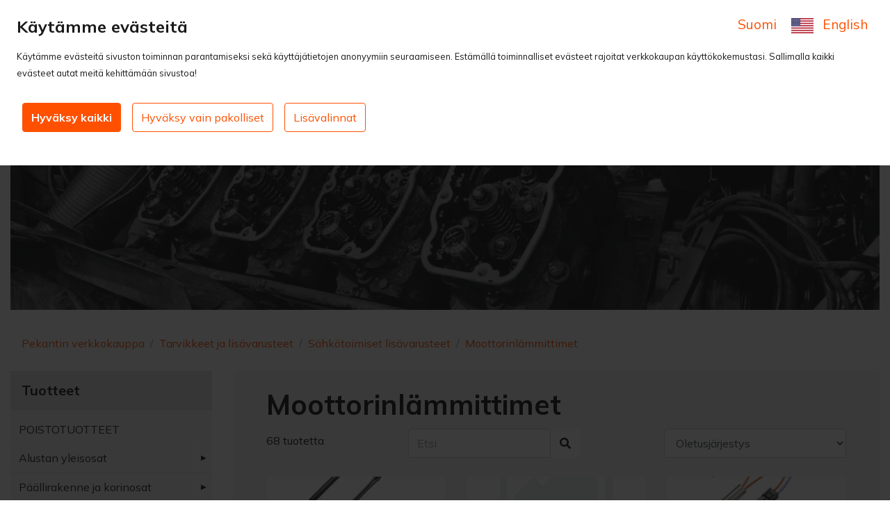

--- FILE ---
content_type: text/html; charset=UTF-8
request_url: https://kauppa.pekant.fi/fin/moottorinlammittimet-469
body_size: 270255
content:
<!DOCTYPE html>
<html>
<head>
                          <script async src="https://www.googletagmanager.com/gtag/js?id=G-8RCEDJN2KW"></script>
        <script>
            window.dataLayer = window.dataLayer || [];
            function gtag() {
                dataLayer.push(arguments);
            }
            gtag('js', new Date());
            
                          gtag('consent', 'default', {
                'ad_user_data': 'denied',
                'ad_personalization': 'denied',
                'ad_storage': 'denied',
                'analytics_storage': 'denied',
              });
                        gtag('set', 'ads_data_redaction', true);
        </script>
            <script>
                  gtag('config', 'G-8RCEDJN2KW', {
              client_storage: 'none',
              client_id: 'urv4rlkk664s6tclka9lpdma48',
              allow_enhanced_conversions: true,
          });
              </script>
                                  

  <title>Moottorinlämmittimet - Pekantin verkkokauppa</title>
  <meta property="og:title" content="Moottorinlämmittimet - Pekantin verkkokauppa" />
  <meta property="twitter:title" content="Moottorinlämmittimet - Pekantin verkkokauppa" />

  <meta property="og:site_name" content="Pekantin verkkokauppa">
  <meta property="og:type" content="website" />


  <meta name="robots" content="noarchive" />


  <meta name="viewport" content="width=device-width, initial-scale=1, shrink-to-fit=no">

    <link rel="canonical" href="https://kauppa.pekant.fi/fin/moottorinlammittimet-469" />
    <meta property="og:url" content="https://kauppa.pekant.fi/fin/moottorinlammittimet-469" />
    <meta property="twitter:url" content="https://kauppa.pekant.fi/fin/moottorinlammittimet-469" />

    <meta http-equiv="Content-Type" content="text/html; charset=utf-8" />
          <script type="text/javascript" src="/assetcache/ClientDefault-js.js"></script>
      
                        <script type="text/javascript">
        $(document).ready(function() {
          var base_url = '/';
                    $('#category_0').on('change', function() {
            $.ajax({
              url: '/client/ajax_get_categories/' + $(this).val() + '/1',
              success: function success(resultset) {
                $('#category_1').html(resultset);
              }
            });
          });
          $('#category_1').on('change', function() {
            $.ajax({
              url: '/client/ajax_get_categories/' + $(this).val() + '/2',
              success: function success(resultset) {
                $('#category_2').html(resultset);
              }
            });
          });
          $('#category_2').on('change', function() {
            window.location = "/fin/client/ajax_redirect/" + $(this).val();
          });
		  $('.tire_search_0').on('change', function() {
	        $('.tire_search_2').children('option').remove();
            $.ajax({
              url: '/client/ajax_get_tires/' + $(this).val() + '/' + 0 + '/' + 1,
              success: function success(resultset) {
                $('.tire_search_1').html(resultset);
              }
            });
            $('.tire-search-button').show();
            $('.tire-search-button').attr('href', '/fin/haku?tires0=' + $('.tire_search_0').val() + '&tires1=&tires2=');
          });
          $('.tire_search_1').on('change', function() {
	    	$('.tire-search-button').show();
            $.ajax({
              url: '/client/ajax_get_tires/' + $('.tire_search_0').val() + '/' + $(this).val() + '/2',
              success: function success(resultset) {
                $('.tire_search_2').html(resultset);
                $('.tire-search-button').attr('href', '/fin/haku?tires0=' + $('.tire_search_0').val() + '&tires1=' + $('.tire_search_1').val() + '&tires2=');
              }
            });
          });
          $('.tire_search_2').on('change', function() {
	        $('.tire-search-button').show();
	        $('.tire-search-button').attr('href', '/fin/haku?tires0=' + $('.tire_search_0').val() + '&tires1=' + $('.tire_search_1').val() + '&tires2=' + $('.tire_search_2').val());
          });
          $('[data-toggle="tooltip"]').tooltip();
          $('#cookie-popup').click(function(){
  $.magnificPopup.open({
        items: {
            src: '/fin/client/ajax_get_popup/cookie'
        },
        closeOnContentClick: false,
        closeOnBgClick: false,
        enableEscapeKey: false,
        showCloseBtn: false,
        type: 'ajax',
        settings: {
            dataType: 'html',
            async: false
        }
    });
});
    setTimeout(function () {
      $.magnificPopup.open({
          items: {
            src: '/fin/client/ajax_get_popup/cookie'
          },
          closeOnContentClick: false,
          closeOnBgClick: false,
          enableEscapeKey: false,
          showCloseBtn: false,
          type: 'ajax',
          settings: {
              dataType: 'html',
              async: false
          }
      });
  }, 500);
  
          
  	$("#sort").change(function() {
  window.location = "/fin/moottorinlammittimet-469?o=" + $("#sort").val();
});
$('.dropdown-toggle').dropdown();
$(".dropdown-item").click(function(e){
  e.stopPropagation();
});
  
      $(document).ready(function(){
        $.ajax({
          type: 'POST',
          data: 'mode=full&numbers=' + encodeURIComponent('KW1317518A**-**5**-**25.5**/**252069100100**-**1129**-**25.5**/**KW83933A**-**5**-**25.5**/**KW1322847A**-**10059**-**25.5**/**KW1320841A**-**5**-**25.5**/**KW1320505A**-**5**-**25.5**/**KW1318928A**-**10059**-**25.5**/**KW1322417A**-**5**-**25.5**/**KW9010617B**-**10059**-**25.5**/**KW9024803A**-**10059**-**25.5**/**KW9026075A**-**10059**-**25.5**/**KW9026490A**-**5**-**25.5**/**KW9034336A**-**5**-**25.5**/**MZ-0917358**-**5**-**25.5**/**W1323324A**-**5**-**25.5**/**KW9010616A**-**10059**-**25.5**/**KW1317518A**-**10059**-**25.5**/**KW1313132B**-**5**-**25.5**/**EBE252106011300**-**1107**-**25.5**/**954-1296-007**-**1**-**25.5**/**9026489B**-**1129**-**25.5**/**90-1032**-**10023**-**25.5**/**90-1021**-**10023**-**25.5**/**90-1008**-**10023**-**25.5**/**90-1007**-**10023**-**25.5**/**90-1006**-**10023**-**25.5**/**90-1005**-**10023**-**25.5**/**90-1003**-**10023**-**25.5**/**7.02671.52.0**-**1129**-**25.5**/**65-1041**-**10023**-**25.5**/**65-1001**-**10023**-**25.5**/**252121990113**-**1107**-**25.5'),
          url: '/client/ajax_get_stock',
          success: function success(resultset) {
            $('#stockwrapper').html(resultset);
          }
        });
      });
    
        });
        $(function () {
          $("#sidebarnav").tinyNav({
            active: 'selected',
            header: 'Tuotteet',
            indent: '- ',
            label: ''
          });
        });
        $(function () {
        'use strict'
          $('[data-toggle="offcanvas"]').on('click', function () {
            $('.offcanvas-collapse').toggleClass('open')
          })
        })
        
      </script>
                    <link rel="stylesheet" type="text/css" href="/assetcache/ClientDefault-css.css"/>
    
    
    
</head>
<body id="index">
  <noscript>
    <iframe src="https://www.googletagmanager.com/ns.html?id=GTM-KT37TRLP" height="0" width="0" style="display:none; visibility:hidden;"></iframe>
  </noscript>

  <div id="page" class="site">
    <a class="skip-link screen-reader-text" href="#main">Hyppää sisältöön</a>

    
    

    
      
      <header class="site-header bg-white" role="banner">
    
    <div class="collapse" id="searchCollapse">
	    <div class="bg-primary p-3">
	        <div class="container">
	            <form action="/fin/haku" class="form" id="search_resultsForm" method="post" accept-charset="utf-8"><div style="display:none;"><input type="hidden" name="_method" value="POST"/><input type="hidden" name="data[_Token][key]" value="d6299eb4d32e7bbb62018ce2e3882000e7625649c2e736923fb80bd545adb300bff6d803b2400e961d8f18cfe357a9c5ae4f8960845ef315782c7637b72d558e" id="Token520174800" autocomplete="off"/></div>
<div class="input-group">
    <div class="input flex-grow-1 "><input name="data[searchstring]" placeholder="Etsi" id="searchbox" class="form-control bg-light border-0 searchbox" autocomplete="off" type="text"/></div>
    <span class="input-group-append">
        <button type="submit" class="btn btn-link bg-light text-dark">
            <i class="fa fa-search" aria-hidden="true"></i>
        </button>
    </span>
</div>


<div style="display:none;"><input type="hidden" name="data[_Token][fields]" value="55d2aa0d3569f5c6fb296fd59fd04ec9c00dfb98%3A" id="TokenFields1933219461" autocomplete="off"/><input type="hidden" name="data[_Token][unlocked]" value="" id="TokenUnlocked830762952" autocomplete="off"/></div></form>

	        </div>
	    </div>
	</div>

    <div class="container py-2 header-main">
        <div class="row">
            <div class="col-4 col-md-3 col-lg-2 order-2 order-md-1 site-branding">
                <div class="py-1">
                <a href="/fin/client/main"><img src="/theme/ClientDefault/img/logo.png" class="img-fluid" alt=""/></a>
                </div>
            </div>
            <div class="d-none d-md-block site-header-actions text-center col-12 col-md-5 col-lg-4 mt-2 order-3 order-md-2 ml-auto">
                <form action="/fin/haku" class="form" id="search_resultsForm" method="post" accept-charset="utf-8"><div style="display:none;"><input type="hidden" name="_method" value="POST"/><input type="hidden" name="data[_Token][key]" value="d6299eb4d32e7bbb62018ce2e3882000e7625649c2e736923fb80bd545adb300bff6d803b2400e961d8f18cfe357a9c5ae4f8960845ef315782c7637b72d558e" id="Token282735020" autocomplete="off"/></div>
<div class="input-group">
    <div class="input flex-grow-1 "><input name="data[searchstring]" placeholder="Etsi" id="searchbox" class="form-control bg-light border-0 searchbox" autocomplete="off" type="text"/></div>
    <span class="input-group-append">
        <button type="submit" class="btn btn-link bg-light text-dark">
            <i class="fa fa-search" aria-hidden="true"></i>
        </button>
    </span>
</div>


<div style="display:none;"><input type="hidden" name="data[_Token][fields]" value="55d2aa0d3569f5c6fb296fd59fd04ec9c00dfb98%3A" id="TokenFields1088041611" autocomplete="off"/><input type="hidden" name="data[_Token][unlocked]" value="" id="TokenUnlocked316656844" autocomplete="off"/></div></form>

            </div>
            <div class="d-md-none site-header-search text-right col-3 col-md-2 col-lg-2 mt-2 order-2 order-md-5">
                <a data-toggle="collapse" href="#searchCollapse" role="button" aria-expanded="false" aria-controls="searchCollapse" class="btn btn-link text-black btn-bold">
        		    <i class="fa fa-search text-primary" aria-hidden="true"></i>
        		</a>
            </div>
                        <div class="col-2 col-md-1 col-lg-2 text-center mt-2 order-2 order-md-5">
                  <a href="#loginModal" data-toggle="modal" class="btn btn-link text-dark"><span class="d-none d-lg-inline-block">Kirjaudu sisään</span> <i class="fa fa-user" aria-hidden="true"></i></a>






            </div>
            <div class="site-header-cart text-right col-3 col-md-2 col-lg-2 mt-2 order-2 order-md-6">
                


            </div>
        </div>
    </div>

    <div class="categories">
        <div class="container">
            <nav class="main-navigation navbar navbar-expand-md navbar-dark bg-dark p-0 rounded" role="navigation">
                <button class="btn btn-primary rounded btn-block border-0 d-lg-none" type="button" data-toggle="offcanvas">
                    <i class="fa fa-bars" aria-hidden="true"></i> <span class="d-md-none">Valikko & Tuotteet</span>
                </button>
                <div class="collapse navbar-collapse" id="mobileToggle">
                    <ul class="navbar-nav mr-auto p-2">
                                <li class="nav-item">
              <a href="/fin/sivu/toimitustavat" class="nav-link text-white">Toimitustavat</a>
          </li>
      <li class="nav-item">
              <a href="/fin/sivu/toimitus_ja_maksuehdot" class="nav-link text-white">Toimitus- ja maksuehdot</a>
          </li>
      <li class="nav-item">
              <a href="/fin/sivu/hanki_tunnukset" class="nav-link text-white">Hanki tunnukset</a>
          </li>
      <li class="nav-item">
              <a href="https://www.pekant.fi" target="_blank" class="nav-link text-white">Pekant.fi</a>
          </li>
    

                        
                    </ul>
                </div>
            </nav>
        </div>
    </div>
    
          <div class="banner-item mt-4 position-relative container mx-auto overflow-hidden" style="max-height: 300px;">

    
          <img src="/img/imagecache/1340x533_692abb2fc9d98_Verkkokaupan-bannerit-Etusivulla-ylhaalla-1.png" class="img-fluid" width="1340" height="533" alt=""/>

      
    
    
  </div>

    
    

</header>

      <div id="content" class="site-content">


        <div class="container">

          <div class="row content-area py-4" id="primary">
            	<div class="col-md-12 m-b-2">
	    <ul class="breadcrumb">
	      <li class="breadcrumb-item"><a href="https://kauppa.pekant.fi/">Pekantin verkkokauppa</a></li>
	      	          <li class="breadcrumb-item"><a href="/tarvikkeet_ja_lisavarusteet-426">Tarvikkeet ja lisävarusteet</a></li>
	      	          <li class="breadcrumb-item"><a href="/sahkotoimiset_lisavarusteet-463">Sähkötoimiset lisävarusteet</a></li>
	      	          <li class="breadcrumb-item"><a href="/moottorinlammittimet-469">Moottorinlämmittimet</a></li>
	      	    </ul>
    </div>


                          <aside id="secondary" class="widget-area site-sidebar d-none d-md-block col-12 col-md-12 col-lg-3" role="complementary">
                <nav class="sidebar product-sidebar-nav bg-light rounded">
            
          <h4 class="nav-title p-3 bg-gray-200 h5 ">Tuotteet</h4>
      <ul id="sidebarnav-products" class="mb-3">
                    <li><a  href="/fin/poistotuotteet-1930">POISTOTUOTTEET</a></li>
            <li class="parent"><a  href="/fin/alustan_yleisosat-1">Alustan yleisosat</a></li>
            <li class="parent"><a  href="/fin/paallirakenne_ja_korinosat-131">Päällirakenne ja korinosat</a></li>
            <li class="parent"><a  href="/fin/sahkotarvikkeet-169">Sähkötarvikkeet</a></li>
            <li class="parent"><a  href="/fin/valaisimet-248">Valaisimet</a></li>
            <li class="parent"><a  href="/fin/paineilmatarvikkeet_ja_pneumatiikka-290">Paineilmatarvikkeet ja pneumatiikka</a></li>
            <li class="parent"><a  href="/fin/hydrauliikka_ja_rasvaus-347">Hydrauliikka ja rasvaus</a></li>
            <li class="parent"><a  href="/fin/voiteluaineet_ja_kemikaalit-407">Voiteluaineet ja kemikaalit</a></li>
            <li class="parent"><a  href="/fin/tarvikkeet_ja_lisavarusteet-426">Tarvikkeet ja lisävarusteet</a>
        <ul>
             <li class="parent"><a  href="/fin/pyyhkijansulat-427">Pyyhkijänsulat</a></li>
             <li class="parent"><a  href="/fin/ulkovarustelu-430">Ulkovarustelu</a></li>
             <li class="parent"><a  href="/fin/sisavarustelu-445">Sisävarustelu</a></li>
             <li class="parent"><a  href="/fin/merkinta_adr_ja_liikenteenohjaus-458">Merkintä, ADR ja liikenteenohjaus</a></li>
             <li class="parent"><a  href="/fin/sahkotoimiset_lisavarusteet-463">Sähkötoimiset lisävarusteet</a>
         <ul>
              <li><a  href="/fin/autoradiot_ja_tarvikkeet-464">Autoradiot ja tarvikkeet</a></li>
              <li><a  href="/fin/gps_laitteet-465">GPS-laitteet</a></li>
              <li><a  href="/fin/handsfree-466">Handsfree</a></li>
              <li><a  href="/fin/la_puhelimet_ja_tarvikkeet-467">LA-puhelimet ja tarvikkeet</a></li>
              <li><a  href="/fin/lataaminen_ja_lisavirtalahteet-468">Lataaminen ja lisävirtalähteet</a></li>
              <li class=" active"><a  href="/fin/moottorinlammittimet-469">Moottorinlämmittimet</a></li>
              <li><a  href="/fin/peruutuskamerat-470">Peruutuskamerat</a></li>
              <li><a  href="/fin/peralaudan_hallintalaitteet-471">Perälaudan hallintalaitteet</a></li>
              <li><a  href="/fin/pysakointivalojarjestelmat-472">Pysäköintivalojärjestelmät</a></li>
              <li><a  href="/fin/taukoilmastoinnit-473">Taukoilmastoinnit</a></li>
         </ul></li>
             <li class="parent"><a  href="/fin/kiinnitystarvikkeet-474">Kiinnitystarvikkeet</a></li>
             <li class="parent"><a  href="/fin/tyokalut-479">Työkalut</a></li>
             <li class="parent"><a  href="/fin/muut_tarvikkeet-491">Muut tarvikkeet</a></li>
        </ul></li>
            <li class="parent"><a  href="/fin/kuormankasittelylaitteet-498">Kuormankäsittelylaitteet</a></li>
            <li class="parent"><a  href="/fin/scaniaan_soveltuvat_varaosat-558">Scaniaan soveltuvat varaosat</a></li>
            <li class="parent"><a  href="/fin/volvo_varaosat-694">Volvo varaosat</a></li>
            <li class="parent"><a  href="/fin/sisu_varaosat-828">Sisu varaosat</a></li>
            <li class="parent"><a  href="/fin/mercedes_benz_varaosat-961">Mercedes-Benz varaosat</a></li>
            <li class="parent"><a  href="/fin/renault_varaosat-1094">Renault varaosat</a></li>
            <li class="parent"><a  href="/fin/man_varaosat-1224">MAN varaosat</a></li>
            <li class="parent"><a  href="/fin/iveco_varaosat-1356">Iveco varaosat</a></li>
            <li class="parent"><a  href="/fin/daf_varaosat-1488">DAF varaosat</a></li>
            <li class="parent"><a  href="/fin/pakettiautojen_varaosat-1620">Pakettiautojen varaosat</a></li>
            <li class="parent"><a  href="/fin/saf-1756">SAF</a></li>
            <li class="parent"><a  href="/fin/bpw-1790">BPW</a></li>
            <li class="parent"><a  href="/fin/schmitz-1824">Schmitz</a></li>
            <li class="parent"><a  href="/fin/ror-1852">ROR</a></li>
            <li class="parent"><a  href="/fin/muut_peravaunut-1884">MUUT PERÄVAUNUT</a></li>
            <li class="parent"><a  href="/fin/tyokoneet-1929">TYÖKONEET</a></li>
      </ul>
    
        
</nav>


                  <div class="banner-container position-relative">
          <div class="banner-item mt-4">

      
                                    <a href="https://kauppa.pekant.fi/fin/rekisteroidy"><img src="/img/imagecache/301x600_6706589f7ab4a_Verkkokaupan-bannerit-vasen-sivu-pysty-3.png" width="301" height="600" alt=""/></a>
            
            
          
          
        </div>
          </div>

              </aside>
              <main id="main" class="site-main col-12 col-md-12 col-lg-9 d-flex flex-column  flex-fill" role="main">
                                    <div class="bg-light  p-4 py-4 px-md-5 rounded h-100">
                
                
                
    <h1 class="m-b-1">Moottorinlämmittimet</h1>
            
  

  
    
      <nav class="navbar p-0 mb-4">
      <p class="font-weight-medium pt-2">68 tuotetta</p>
            <form action="/fin/moottorinlammittimet-469" class="form col-8 col-md-4" id="indexForm" method="post" accept-charset="utf-8"><div style="display:none;"><input type="hidden" name="_method" value="POST"/><input type="hidden" name="data[_Token][key]" value="d6299eb4d32e7bbb62018ce2e3882000e7625649c2e736923fb80bd545adb300bff6d803b2400e961d8f18cfe357a9c5ae4f8960845ef315782c7637b72d558e" id="Token754728157" autocomplete="off"/></div>
        <div class="input-group">
            <input name="data[searchstring]" placeholder="Etsi" id="searchbox-469" class="form-control" autocomplete="off" type="text"/>
            <span class="">
                <button type="submit" class="btn btn-link bg-white text-dark">
                    <i class="fa fa-search" aria-hidden="true"></i>
                </button>
            </span>
        </div>
      <div style="display:none;"><input type="hidden" name="data[_Token][fields]" value="d7f7aeb345371bd8dc0c8f0aea096bf737c9de86%3A" id="TokenFields674378701" autocomplete="off"/><input type="hidden" name="data[_Token][unlocked]" value="" id="TokenUnlocked2038765677" autocomplete="off"/></div></form>
      <div class="form-inline pull-xs-right">
         <select name="data[sort]" class="form-control" id="sort">
<option value="0" selected="selected">Oletusjärjestys</option>
<option value="1">Nimen mukaan</option>
<option value="2">Nimen mukaan takaperin</option>
<option value="3">Hinnan mukaan halvin ensin</option>
<option value="4">Hinnan mukaan kallein ensin</option>
</select>
       </div>
  </nav>


              <div class="row listing products">
                                                              <div class="col-sm-6 col-md-6 col-xl-4 mb-4">
        <div class="card product ">
                                <div class="card-image ">
              <a href="/fin/hehkusauva_tpro_90_24v-p-8029-469" title=""><img src="/img/imagecache/300x213_5_KW1317518A.jpg" alt="" class="img-fluid" width="300" height="213"/></a>
                              <div class="discount_5_KW1317518A">
                                  </div>
                            
            </div>
          
          <div class="card-body">
                          <h4 class="text-primary hfixed"><a href="/fin/hehkusauva_tpro_90_24v-p-8029-469">HEHKUSAUVA TPRO 90 24V</a></h4>
                        <small>KW1317518A</small><br>
            <span class="stock_5_KW1317518A">
              


          <small class="stock text-success"><i class="fa fa-circle fa-fw" aria-hidden="true"></i> Oulu: Varastossa 1 kpl</small>
              <small class="stock text-success"><i class="fa fa-circle fa-fw" aria-hidden="true"></i> Lieto: Varastossa 1 kpl</small>
    
            </span>
                                          
    
    <div class="price price_5_KW1317518A">
      <span class="d-block">
                &nbsp;
      </span>
      <ins>232.00&nbsp;&euro;</ins>
              <small>184.86&nbsp;&euro;&nbsp;alv.&nbsp;0%</small>
                    <small class="d-inline text-muted">
                    &nbsp;
        </small>
          </div>
  
      
  

                                    </div>

          
          <div class="card-footer text-center px-0 py-1 bg-white ">
            
              

  
      

          </div>
        </div>
              </div>
                                                          <div class="col-sm-6 col-md-6 col-xl-4 mb-4">
        <div class="card product ">
                                <div class="card-image ">
              <a href="/fin/eber_palopesa_poltin_airtronic_d2_sis_tiivisteen-p-668404-469" title=""><img src="/img/imagecache/300x300_client_product-nopic.jpg" alt="" class="img-fluid" width="300" height="300"/></a>
                              <div class="discount_1129_252069100100">
                                  </div>
                            
            </div>
          
          <div class="card-body">
                          <h4 class="text-primary hfixed"><a href="/fin/eber_palopesa_poltin_airtronic_d2_sis_tiivisteen-p-668404-469">EBER PALOPESÄ/POLTIN AIRTRONIC D2, SIS. TIIVISTEEN</a></h4>
                        <small>252069100100</small><br>
            <span class="stock_1129_252069100100">
              


          <small class="stock text-success"><i class="fa fa-circle fa-fw" aria-hidden="true"></i> Oulu: Varastossa 1 kpl</small>
              <small class="stock text-danger"><i class="fa fa-circle fa-fw" aria-hidden="true"></i> Lieto: Kysy saatavuutta myymälästä</small>
    
            </span>
                                          
    
    <div class="price price_1129_252069100100">
      <span class="d-block">
                &nbsp;
      </span>
      <ins>220.00&nbsp;&euro;</ins>
              <small>175.30&nbsp;&euro;&nbsp;alv.&nbsp;0%</small>
                    <small class="d-inline text-muted">
                    &nbsp;
        </small>
          </div>
  
      
  

                                    </div>

          
          <div class="card-footer text-center px-0 py-1 bg-white ">
            
              

  
      

          </div>
        </div>
              </div>
                                                          <div class="col-sm-6 col-md-6 col-xl-4 mb-4">
        <div class="card product ">
                                <div class="card-image ">
              <a href="/fin/esilammitysvastus_thermo_300-p-8066-469" title=""><img src="/img/imagecache/300x213_5_KW83933A.jpg" alt="" class="img-fluid" width="300" height="213"/></a>
                              <div class="discount_5_KW83933A">
                                  </div>
                            
            </div>
          
          <div class="card-body">
                          <h4 class="text-primary hfixed"><a href="/fin/esilammitysvastus_thermo_300-p-8066-469">ESILÄMMITYSVASTUS THERMO 300</a></h4>
                        <small>KW83933A</small><br>
            <span class="stock_5_KW83933A">
              


          <small class="stock text-success"><i class="fa fa-circle fa-fw" aria-hidden="true"></i> Oulu: Varastossa 1 kpl</small>
              <small class="stock text-danger"><i class="fa fa-circle fa-fw" aria-hidden="true"></i> Lieto: Kysy saatavuutta myymälästä</small>
    
            </span>
                                          
    
    <div class="price price_5_KW83933A">
      <span class="d-block">
                &nbsp;
      </span>
      <ins>176.10&nbsp;&euro;</ins>
              <small>140.32&nbsp;&euro;&nbsp;alv.&nbsp;0%</small>
                    <small class="d-inline text-muted">
                    &nbsp;
        </small>
          </div>
  
      
  

                                    </div>

          
          <div class="card-footer text-center px-0 py-1 bg-white ">
            
              

  
      

          </div>
        </div>
              </div>
                                                          <div class="col-sm-6 col-md-6 col-xl-4 mb-4">
        <div class="card product ">
                                <div class="card-image ">
              <a href="/fin/webasto_paloputki_thermo_90-p-100236-469" title=""><img src="/img/imagecache/300x300_client_product-nopic.jpg" alt="" class="img-fluid" width="300" height="300"/></a>
                              <div class="discount_10059_KW1322847A">
                                  </div>
                            
            </div>
          
          <div class="card-body">
                          <h4 class="text-primary hfixed"><a href="/fin/webasto_paloputki_thermo_90-p-100236-469">WEBASTO PALOPUTKI THERMO 90</a></h4>
                        <small>KW1322847A</small><br>
            <span class="stock_10059_KW1322847A">
              


          <small class="stock text-success"><i class="fa fa-circle fa-fw" aria-hidden="true"></i> Oulu: Varastossa 1 kpl</small>
              <small class="stock text-danger"><i class="fa fa-circle fa-fw" aria-hidden="true"></i> Lieto: Kysy saatavuutta myymälästä</small>
    
            </span>
                                          
    
    <div class="price price_10059_KW1322847A">
      <span class="d-block">
                &nbsp;
      </span>
      <ins>281.36&nbsp;&euro;</ins>
              <small>224.19&nbsp;&euro;&nbsp;alv.&nbsp;0%</small>
                    <small class="d-inline text-muted">
                    &nbsp;
        </small>
          </div>
  
      
  

                                    </div>

          
          <div class="card-footer text-center px-0 py-1 bg-white ">
            
              

  
      

          </div>
        </div>
              </div>
                                                          <div class="col-sm-6 col-md-6 col-xl-4 mb-4">
        <div class="card product ">
                                <div class="card-image ">
              <a href="/fin/pakoaanenvaimennin_22mm_b_dbw-p-8046-469" title=""><img src="/img/imagecache/300x213_5_KW1320841A.jpg" alt="" class="img-fluid" width="300" height="213"/></a>
                              <div class="discount_5_KW1320841A">
                                  </div>
                            
            </div>
          
          <div class="card-body">
                          <h4 class="text-primary hfixed"><a href="/fin/pakoaanenvaimennin_22mm_b_dbw-p-8046-469">PAKOÄÄNENVAIMENNIN, 22MM,B/DBW</a></h4>
                        <small>KW1320841A</small><br>
            <span class="stock_5_KW1320841A">
              


          <small class="stock text-success"><i class="fa fa-circle fa-fw" aria-hidden="true"></i> Oulu: Varastossa 1 kpl</small>
              <small class="stock text-danger"><i class="fa fa-circle fa-fw" aria-hidden="true"></i> Lieto: Kysy saatavuutta myymälästä</small>
    
            </span>
                                          
    
    <div class="price price_5_KW1320841A">
      <span class="d-block">
                &nbsp;
      </span>
      <ins>66.00&nbsp;&euro;</ins>
              <small>52.59&nbsp;&euro;&nbsp;alv.&nbsp;0%</small>
                    <small class="d-inline text-muted">
                    &nbsp;
        </small>
          </div>
  
      
  

                                    </div>

          
          <div class="card-footer text-center px-0 py-1 bg-white ">
            
              

  
      

          </div>
        </div>
              </div>
                                                          <div class="col-sm-6 col-md-6 col-xl-4 mb-4">
        <div class="card product ">
                                <div class="card-image ">
              <a href="/fin/jalusta_b_dw80_thermo90_s_st-p-8045-469" title=""><img src="/img/imagecache/300x196_5_KW1320505A.jpg" alt="" class="img-fluid" width="300" height="196"/></a>
                              <div class="discount_5_KW1320505A">
                                  </div>
                            
            </div>
          
          <div class="card-body">
                          <h4 class="text-primary hfixed"><a href="/fin/jalusta_b_dw80_thermo90_s_st-p-8045-469">JALUSTA B/DW80, THERMO90 S/ST</a></h4>
                        <small>KW1320505A</small><br>
            <span class="stock_5_KW1320505A">
              


          <small class="stock text-success"><i class="fa fa-circle fa-fw" aria-hidden="true"></i> Oulu: Varastossa 2 kpl</small>
              <small class="stock text-danger"><i class="fa fa-circle fa-fw" aria-hidden="true"></i> Lieto: Kysy saatavuutta myymälästä</small>
    
            </span>
                                          
    
    <div class="price price_5_KW1320505A">
      <span class="d-block">
                &nbsp;
      </span>
      <ins>18.90&nbsp;&euro;</ins>
              <small>15.06&nbsp;&euro;&nbsp;alv.&nbsp;0%</small>
                    <small class="d-inline text-muted">
                    &nbsp;
        </small>
          </div>
  
      
  

                                    </div>

          
          <div class="card-footer text-center px-0 py-1 bg-white ">
            
              

  
      

          </div>
        </div>
              </div>
                                                          <div class="col-sm-6 col-md-6 col-xl-4 mb-4">
        <div class="card product ">
                                <div class="card-image ">
              <a href="/fin/webasto_johtosarja_u4840_tpro90_kay_kw13175-p-100230-469" title=""><img src="/img/imagecache/300x300_client_product-nopic.jpg" alt="" class="img-fluid" width="300" height="300"/></a>
                              <div class="discount_10059_KW1318928A">
                                  </div>
                            
            </div>
          
          <div class="card-body">
                          <h4 class="text-primary hfixed"><a href="/fin/webasto_johtosarja_u4840_tpro90_kay_kw13175-p-100230-469">WEBASTO JOHTOSARJA U4840 TPRO90 (KÄY KW13175</a></h4>
                        <small>KW1318928A</small><br>
            <span class="stock_10059_KW1318928A">
              


          <small class="stock text-success"><i class="fa fa-circle fa-fw" aria-hidden="true"></i> Oulu: Varastossa 2 kpl</small>
              <small class="stock text-danger"><i class="fa fa-circle fa-fw" aria-hidden="true"></i> Lieto: Kysy saatavuutta myymälästä</small>
    
            </span>
                                          
    
    <div class="price price_10059_KW1318928A">
      <span class="d-block">
                &nbsp;
      </span>
      <ins>28.84&nbsp;&euro;</ins>
              <small>22.98&nbsp;&euro;&nbsp;alv.&nbsp;0%</small>
                    <small class="d-inline text-muted">
                    &nbsp;
        </small>
          </div>
  
      
  

                                    </div>

          
          <div class="card-footer text-center px-0 py-1 bg-white ">
            
              

  
      

          </div>
        </div>
              </div>
                                                          <div class="col-sm-6 col-md-6 col-xl-4 mb-4">
        <div class="card product ">
                                <div class="card-image ">
              <a href="/fin/hehkusauva_liekkivahti_24v-p-8049-469" title=""><img src="/img/imagecache/300x213_5_KW1322417A.jpg" alt="" class="img-fluid" width="300" height="213"/></a>
                              <div class="discount_5_KW1322417A">
                                  </div>
                            
            </div>
          
          <div class="card-body">
                          <h4 class="text-primary hfixed"><a href="/fin/hehkusauva_liekkivahti_24v-p-8049-469">HEHKUSAUVA/LIEKKIVAHTI 24V</a></h4>
                        <small>KW1322417A</small><br>
            <span class="stock_5_KW1322417A">
              


          <small class="stock text-success"><i class="fa fa-circle fa-fw" aria-hidden="true"></i> Oulu: Varastossa 1 kpl</small>
              <small class="stock text-danger"><i class="fa fa-circle fa-fw" aria-hidden="true"></i> Lieto: Kysy saatavuutta myymälästä</small>
    
            </span>
                                          
    
    <div class="price price_5_KW1322417A">
      <span class="d-block">
                &nbsp;
      </span>
      <ins>291.00&nbsp;&euro;</ins>
              <small>231.87&nbsp;&euro;&nbsp;alv.&nbsp;0%</small>
                    <small class="d-inline text-muted">
                    &nbsp;
        </small>
          </div>
  
      
  

                                    </div>

          
          <div class="card-footer text-center px-0 py-1 bg-white ">
            
              

  
      

          </div>
        </div>
              </div>
                                                          <div class="col-sm-6 col-md-6 col-xl-4 mb-4">
        <div class="card product ">
                                <div class="card-image ">
              <a href="/fin/webasto_liekkivahti_thermo_90_st-p-100239-469" title=""><img src="/img/imagecache/300x300_client_product-nopic.jpg" alt="" class="img-fluid" width="300" height="300"/></a>
                              <div class="discount_10059_KW9010617B">
                                  </div>
                            
            </div>
          
          <div class="card-body">
                          <h4 class="text-primary hfixed"><a href="/fin/webasto_liekkivahti_thermo_90_st-p-100239-469">WEBASTO LIEKKIVAHTI THERMO 90 ST</a></h4>
                        <small>KW9010617B</small><br>
            <span class="stock_10059_KW9010617B">
              


          <small class="stock text-success"><i class="fa fa-circle fa-fw" aria-hidden="true"></i> Oulu: Varastossa 2 kpl</small>
              <small class="stock text-danger"><i class="fa fa-circle fa-fw" aria-hidden="true"></i> Lieto: Kysy saatavuutta myymälästä</small>
    
            </span>
                                          
    
    <div class="price price_10059_KW9010617B">
      <span class="d-block">
                &nbsp;
      </span>
      <ins>155.86&nbsp;&euro;</ins>
              <small>124.19&nbsp;&euro;&nbsp;alv.&nbsp;0%</small>
                    <small class="d-inline text-muted">
                    &nbsp;
        </small>
          </div>
  
      
  

                                    </div>

          
          <div class="card-footer text-center px-0 py-1 bg-white ">
            
              

  
      

          </div>
        </div>
              </div>
                                                          <div class="col-sm-6 col-md-6 col-xl-4 mb-4">
        <div class="card product ">
                                <div class="card-image ">
              <a href="/fin/webasto_annostelupumppu_dp42-p-100242-469" title=""><img src="/img/imagecache/300x300_client_product-nopic.jpg" alt="" class="img-fluid" width="300" height="300"/></a>
                              <div class="discount_10059_KW9024803A">
                                  </div>
                            
            </div>
          
          <div class="card-body">
                          <h4 class="text-primary hfixed"><a href="/fin/webasto_annostelupumppu_dp42-p-100242-469">WEBASTO ANNOSTELUPUMPPU DP42</a></h4>
                        <small>KW9024803A</small><br>
            <span class="stock_10059_KW9024803A">
              


          <small class="stock text-success"><i class="fa fa-circle fa-fw" aria-hidden="true"></i> Oulu: Varastossa 1 kpl</small>
              <small class="stock text-danger"><i class="fa fa-circle fa-fw" aria-hidden="true"></i> Lieto: Kysy saatavuutta myymälästä</small>
    
            </span>
                                          
    
    <div class="price price_10059_KW9024803A">
      <span class="d-block">
                &nbsp;
      </span>
      <ins>195.34&nbsp;&euro;</ins>
              <small>155.65&nbsp;&euro;&nbsp;alv.&nbsp;0%</small>
                    <small class="d-inline text-muted">
                    &nbsp;
        </small>
          </div>
  
      
  

                                    </div>

          
          <div class="card-footer text-center px-0 py-1 bg-white ">
            
              

  
      

          </div>
        </div>
              </div>
                                                          <div class="col-sm-6 col-md-6 col-xl-4 mb-4">
        <div class="card product ">
                                <div class="card-image ">
              <a href="/fin/webasto_vesipumpun_u4840_as_tarv_tt-p-100243-469" title=""><img src="/img/imagecache/300x300_client_product-nopic.jpg" alt="" class="img-fluid" width="300" height="300"/></a>
                              <div class="discount_10059_KW9026075A">
                                  </div>
                            
            </div>
          
          <div class="card-body">
                          <h4 class="text-primary hfixed"><a href="/fin/webasto_vesipumpun_u4840_as_tarv_tt-p-100243-469">WEBASTO VESIPUMPUN U4840 AS.TARV. TT</a></h4>
                        <small>KW9026075A</small><br>
            <span class="stock_10059_KW9026075A">
              


          <small class="stock text-success"><i class="fa fa-circle fa-fw" aria-hidden="true"></i> Oulu: Varastossa 1 kpl</small>
              <small class="stock text-danger"><i class="fa fa-circle fa-fw" aria-hidden="true"></i> Lieto: Kysy saatavuutta myymälästä</small>
    
            </span>
                                          
    
    <div class="price price_10059_KW9026075A">
      <span class="d-block">
                &nbsp;
      </span>
      <ins>14.68&nbsp;&euro;</ins>
              <small>11.70&nbsp;&euro;&nbsp;alv.&nbsp;0%</small>
                    <small class="d-inline text-muted">
                    &nbsp;
        </small>
          </div>
  
      
  

                                    </div>

          
          <div class="card-footer text-center px-0 py-1 bg-white ">
            
              

  
      

          </div>
        </div>
              </div>
                                                          <div class="col-sm-6 col-md-6 col-xl-4 mb-4">
        <div class="card product ">
                                <div class="card-image ">
              <a href="/fin/hehkusauva_tp50e_ttp50-p-194511-469" title=""><img src="/img/imagecache/300x300_client_product-nopic.jpg" alt="" class="img-fluid" width="300" height="300"/></a>
                              <div class="discount_5_KW9026490A">
                                  </div>
                            
            </div>
          
          <div class="card-body">
                          <h4 class="text-primary hfixed"><a href="/fin/hehkusauva_tp50e_ttp50-p-194511-469">HEHKUSAUVA TP50E/TTP50</a></h4>
                        <small>KW9026490A</small><br>
            <span class="stock_5_KW9026490A">
              


          <small class="stock text-success"><i class="fa fa-circle fa-fw" aria-hidden="true"></i> Oulu: Varastossa 1 kpl</small>
              <small class="stock text-success"><i class="fa fa-circle fa-fw" aria-hidden="true"></i> Lieto: Varastossa 1 kpl</small>
    
            </span>
                                          
    
    <div class="price price_5_KW9026490A">
      <span class="d-block">
                &nbsp;
      </span>
      <ins>316.00&nbsp;&euro;</ins>
              <small>251.79&nbsp;&euro;&nbsp;alv.&nbsp;0%</small>
                    <small class="d-inline text-muted">
                    &nbsp;
        </small>
          </div>
  
      
  

                                    </div>

          
          <div class="card-footer text-center px-0 py-1 bg-white ">
            
              

  
      

          </div>
        </div>
              </div>
                                                          <div class="col-sm-6 col-md-6 col-xl-4 mb-4">
        <div class="card product ">
                                <div class="card-image ">
              <a href="/fin/hehkusauva_tp90_daimler-p-8075-469" title=""><img src="/img/imagecache/300x216_5_KW9034336A.jpg" alt="" class="img-fluid" width="300" height="216"/></a>
                              <div class="discount_5_KW9034336A">
                                  </div>
                            
            </div>
          
          <div class="card-body">
                          <h4 class="text-primary hfixed"><a href="/fin/hehkusauva_tp90_daimler-p-8075-469">HEHKUSAUVA TP90, DAIMLER</a></h4>
                        <small>KW9034336A</small><br>
            <span class="stock_5_KW9034336A">
              


          <small class="stock text-success"><i class="fa fa-circle fa-fw" aria-hidden="true"></i> Oulu: Varastossa 1 kpl</small>
              <small class="stock text-success"><i class="fa fa-circle fa-fw" aria-hidden="true"></i> Lieto: Varastossa 1 kpl</small>
    
            </span>
                                          
    
    <div class="price price_5_KW9034336A">
      <span class="d-block">
                &nbsp;
      </span>
      <ins>407.00&nbsp;&euro;</ins>
              <small>324.30&nbsp;&euro;&nbsp;alv.&nbsp;0%</small>
                    <small class="d-inline text-muted">
                    &nbsp;
        </small>
          </div>
  
      
  

                                    </div>

          
          <div class="card-footer text-center px-0 py-1 bg-white ">
            
              

  
      

          </div>
        </div>
              </div>
                                                          <div class="col-sm-6 col-md-6 col-xl-4 mb-4">
        <div class="card product ">
                                <div class="card-image ">
              <a href="/fin/esivastus_fiat-p-10773-469" title=""><img src="/img/imagecache/300x200_5_MZ-0917358.jpg" alt="" class="img-fluid" width="300" height="200"/></a>
                              <div class="discount_5_MZ-0917358">
                                  </div>
                            
            </div>
          
          <div class="card-body">
                          <h4 class="text-primary hfixed"><a href="/fin/esivastus_fiat-p-10773-469">ESIVASTUS FIAT</a></h4>
                        <small>MZ-0917358</small><br>
            <span class="stock_5_MZ-0917358">
              


          <small class="stock text-success"><i class="fa fa-circle fa-fw" aria-hidden="true"></i> Oulu: Varastossa 1 kpl</small>
              <small class="stock text-danger"><i class="fa fa-circle fa-fw" aria-hidden="true"></i> Lieto: Kysy saatavuutta myymälästä</small>
    
            </span>
                                          
    
    <div class="price price_5_MZ-0917358">
      <span class="d-block">
                &nbsp;
      </span>
      <ins>26.48&nbsp;&euro;</ins>
              <small>21.10&nbsp;&euro;&nbsp;alv.&nbsp;0%</small>
                    <small class="d-inline text-muted">
                    &nbsp;
        </small>
          </div>
  
      
  

                                    </div>

          
          <div class="card-footer text-center px-0 py-1 bg-white ">
            
              

  
      

          </div>
        </div>
              </div>
                                                          <div class="col-sm-6 col-md-6 col-xl-4 mb-4">
        <div class="card product ">
                                <div class="card-image ">
              <a href="/fin/pakokaasulampoant_tp50_ttp50-p-8908-469" title=""><img src="/img/imagecache/300x300_client_product-nopic.jpg" alt="" class="img-fluid" width="300" height="300"/></a>
                              <div class="discount_5_W1323324A">
                                  </div>
                            
            </div>
          
          <div class="card-body">
                          <h4 class="text-primary hfixed"><a href="/fin/pakokaasulampoant_tp50_ttp50-p-8908-469">PAKOKAASULÄMPÖANT. TP50, TTP50</a></h4>
                        <small>W1323324A</small><br>
            <span class="stock_5_W1323324A">
              


          <small class="stock text-success"><i class="fa fa-circle fa-fw" aria-hidden="true"></i> Oulu: Varastossa 1 kpl</small>
              <small class="stock text-danger"><i class="fa fa-circle fa-fw" aria-hidden="true"></i> Lieto: Kysy saatavuutta myymälästä</small>
    
            </span>
                                          
    
    <div class="price price_5_W1323324A">
      <span class="d-block">
                &nbsp;
      </span>
      <ins>145.00&nbsp;&euro;</ins>
              <small>115.54&nbsp;&euro;&nbsp;alv.&nbsp;0%</small>
                    <small class="d-inline text-muted">
                    &nbsp;
        </small>
          </div>
  
      
  

                                    </div>

          
          <div class="card-footer text-center px-0 py-1 bg-white ">
            
              

  
      

          </div>
        </div>
              </div>
                                                          <div class="col-sm-6 col-md-6 col-xl-4 mb-4">
        <div class="card product ">
                                <div class="card-image ">
              <a href="/fin/webasto_ylilamposuoja_t_90_st-p-100238-469" title=""><img src="/img/imagecache/300x300_client_product-nopic.jpg" alt="" class="img-fluid" width="300" height="300"/></a>
                              <div class="discount_10059_KW9010616A">
                                  </div>
                            
            </div>
          
          <div class="card-body">
                          <h4 class="text-primary hfixed"><a href="/fin/webasto_ylilamposuoja_t_90_st-p-100238-469">WEBASTO YLILÄMPÖSUOJA T 90 ST</a></h4>
                        <small>KW9010616A</small><br>
            <span class="stock_10059_KW9010616A">
              


          <small class="stock text-success"><i class="fa fa-circle fa-fw" aria-hidden="true"></i> Oulu: Varastossa 1 kpl</small>
              <small class="stock text-danger"><i class="fa fa-circle fa-fw" aria-hidden="true"></i> Lieto: Kysy saatavuutta myymälästä</small>
    
            </span>
                                          
    
    <div class="price price_10059_KW9010616A">
      <span class="d-block">
                &nbsp;
      </span>
      <ins>119.43&nbsp;&euro;</ins>
              <small>95.16&nbsp;&euro;&nbsp;alv.&nbsp;0%</small>
                    <small class="d-inline text-muted">
                    &nbsp;
        </small>
          </div>
  
      
  

                                    </div>

          
          <div class="card-footer text-center px-0 py-1 bg-white ">
            
              

  
      

          </div>
        </div>
              </div>
                                                          <div class="col-sm-6 col-md-6 col-xl-4 mb-4">
        <div class="card product ">
                                <div class="card-image ">
              <a href="/fin/webasto_hehkusauva_tpro_90_24v-p-100228-469" title=""><img src="/img/imagecache/300x300_client_product-nopic.jpg" alt="" class="img-fluid" width="300" height="300"/></a>
                              <div class="discount_10059_KW1317518A">
                                  </div>
                            
            </div>
          
          <div class="card-body">
                          <h4 class="text-primary hfixed"><a href="/fin/webasto_hehkusauva_tpro_90_24v-p-100228-469">WEBASTO HEHKUSAUVA TPRO 90 24V</a></h4>
                        <small>KW1317518A</small><br>
            <span class="stock_10059_KW1317518A">
              


          <small class="stock text-success"><i class="fa fa-circle fa-fw" aria-hidden="true"></i> Oulu: Varastossa 1 kpl</small>
              <small class="stock text-danger"><i class="fa fa-circle fa-fw" aria-hidden="true"></i> Lieto: Kysy saatavuutta myymälästä</small>
    
            </span>
                                          
    
    <div class="price price_10059_KW1317518A">
      <span class="d-block">
                &nbsp;
      </span>
      <ins>313.75&nbsp;&euro;</ins>
              <small>250.00&nbsp;&euro;&nbsp;alv.&nbsp;0%</small>
                    <small class="d-inline text-muted">
                    &nbsp;
        </small>
          </div>
  
      
  

                                    </div>

          
          <div class="card-footer text-center px-0 py-1 bg-white ">
            
              

  
      

          </div>
        </div>
              </div>
                                                          <div class="col-sm-6 col-md-6 col-xl-4 mb-4">
        <div class="card product ">
                                <div class="card-image ">
              <a href="/fin/poltin_air_top_evo_3900_5500-p-8025-469" title=""><img src="/img/imagecache/300x196_5_KW1313132B.jpg" alt="" class="img-fluid" width="300" height="196"/></a>
                              <div class="discount_5_KW1313132B">
                                  </div>
                            
            </div>
          
          <div class="card-body">
                          <h4 class="text-primary hfixed"><a href="/fin/poltin_air_top_evo_3900_5500-p-8025-469">POLTIN AIR TOP EVO 3900 5500</a></h4>
                        <small>KW1313132B</small><br>
            <span class="stock_5_KW1313132B">
              


          <small class="stock text-success"><i class="fa fa-circle fa-fw" aria-hidden="true"></i> Oulu: Varastossa 1 kpl</small>
              <small class="stock text-success"><i class="fa fa-circle fa-fw" aria-hidden="true"></i> Lieto: Varastossa 1 kpl</small>
    
            </span>
                                          
    
    <div class="price price_5_KW1313132B">
      <span class="d-block">
                &nbsp;
      </span>
      <ins>273.00&nbsp;&euro;</ins>
              <small>217.53&nbsp;&euro;&nbsp;alv.&nbsp;0%</small>
                    <small class="d-inline text-muted">
                    &nbsp;
        </small>
          </div>
  
      
  

                                    </div>

          
          <div class="card-footer text-center px-0 py-1 bg-white ">
            
              

  
      

          </div>
        </div>
              </div>
                                                          <div class="col-sm-6 col-md-6 col-xl-4 mb-4">
        <div class="card product ">
                                <div class="card-image ">
              <a href="/fin/hehkutulppa_12v_hydr_keraamine-p-78085-469" title=""><img src="/img/imagecache/300x300_client_product-nopic.jpg" alt="" class="img-fluid" width="300" height="300"/></a>
                              <div class="discount_1107_EBE252106011300">
                                  </div>
                            
            </div>
          
          <div class="card-body">
                          <h4 class="text-primary hfixed"><a href="/fin/hehkutulppa_12v_hydr_keraamine-p-78085-469">HEHKUTULPPA 12V HYDR KERAAMINE</a></h4>
                        <small>EBE252106011300</small><br>
            <span class="stock_1107_EBE252106011300">
              


          <small class="stock text-success"><i class="fa fa-circle fa-fw" aria-hidden="true"></i> Oulu: Varastossa 2 kpl</small>
              <small class="stock text-danger"><i class="fa fa-circle fa-fw" aria-hidden="true"></i> Lieto: Kysy saatavuutta myymälästä</small>
    
            </span>
                                          
    
    <div class="price price_1107_EBE252106011300">
      <span class="d-block">
                &nbsp;
      </span>
      <ins>86.03&nbsp;&euro;</ins>
              <small>68.55&nbsp;&euro;&nbsp;alv.&nbsp;0%</small>
                    <small class="d-inline text-muted">
                    &nbsp;
        </small>
          </div>
  
      
  

                                    </div>

          
          <div class="card-footer text-center px-0 py-1 bg-white ">
            
              

  
      

          </div>
        </div>
              </div>
                                                          <div class="col-sm-6 col-md-6 col-xl-4 mb-4">
        <div class="card product ">
                                <div class="card-image ">
              <a href="/fin/lampoelementti_24v_35w_290x175mm-p-7072-469" title=""><img src="/img/imagecache/300x300_client_product-nopic.jpg" alt="" class="img-fluid" width="300" height="300"/></a>
                              <div class="discount_1_954-1296-007">
                                  </div>
                            
            </div>
          
          <div class="card-body">
                          <h4 class="text-primary hfixed"><a href="/fin/lampoelementti_24v_35w_290x175mm-p-7072-469">LÄMPÖELEMENTTI 24V/35W  290X175MM</a></h4>
                        <small>954-1296-007</small><br>
            <span class="stock_1_954-1296-007">
              


          <small class="stock text-success"><i class="fa fa-circle fa-fw" aria-hidden="true"></i> Oulu: Varastossa 3 kpl</small>
              <small class="stock text-danger"><i class="fa fa-circle fa-fw" aria-hidden="true"></i> Lieto: Kysy saatavuutta myymälästä</small>
    
            </span>
                                          
    
    <div class="price price_1_954-1296-007">
      <span class="d-block">
                &nbsp;
      </span>
      <ins>15.54&nbsp;&euro;</ins>
              <small>12.38&nbsp;&euro;&nbsp;alv.&nbsp;0%</small>
                    <small class="d-inline text-muted">
                    &nbsp;
        </small>
          </div>
  
      
  

                                    </div>

          
          <div class="card-footer text-center px-0 py-1 bg-white ">
            
              

  
      

          </div>
        </div>
              </div>
                                                          <div class="col-sm-6 col-md-6 col-xl-4 mb-4">
        <div class="card product ">
                                <div class="card-image ">
              <a href="/fin/poltin_thermo_pro_50-p-16336-469" title=""><img src="/img/imagecache/300x300_client_product-nopic.jpg" alt="" class="img-fluid" width="300" height="300"/></a>
                              <div class="discount_1129_9026489B">
                                  </div>
                            
            </div>
          
          <div class="card-body">
                          <h4 class="text-primary hfixed"><a href="/fin/poltin_thermo_pro_50-p-16336-469">POLTIN THERMO PRO 50</a></h4>
                        <small>9026489B</small><br>
            <span class="stock_1129_9026489B">
              


          <small class="stock text-success"><i class="fa fa-circle fa-fw" aria-hidden="true"></i> Oulu: Varastossa 1 kpl</small>
              <small class="stock text-danger"><i class="fa fa-circle fa-fw" aria-hidden="true"></i> Lieto: Kysy saatavuutta myymälästä</small>
    
            </span>
                                          
    
    <div class="price price_1129_9026489B">
      <span class="d-block">
                &nbsp;
      </span>
      <ins>475.69&nbsp;&euro;</ins>
              <small>379.04&nbsp;&euro;&nbsp;alv.&nbsp;0%</small>
                    <small class="d-inline text-muted">
                    &nbsp;
        </small>
          </div>
  
      
  

                                    </div>

          
          <div class="card-footer text-center px-0 py-1 bg-white ">
            
              

  
      

          </div>
        </div>
              </div>
                                                          <div class="col-sm-6 col-md-6 col-xl-4 mb-4">
        <div class="card product ">
                                <div class="card-image ">
              <a href="/fin/kiertovesi_u4856_flowtronic_6000ltr_h_24v-p-1023536-469" title=""><img src="/img/imagecache/300x300_client_product-nopic.jpg" alt="" class="img-fluid" width="300" height="300"/></a>
                              <div class="discount_10023_90-1032">
                                  </div>
                            
            </div>
          
          <div class="card-body">
                          <h4 class="text-primary hfixed"><a href="/fin/kiertovesi_u4856_flowtronic_6000ltr_h_24v-p-1023536-469">KIERTOVESI U4856/FLOWTRONIC (6000LTR/H) 24V</a></h4>
                        <small>90-1032</small><br>
            <span class="stock_10023_90-1032">
              


          <small class="stock text-success"><i class="fa fa-circle fa-fw" aria-hidden="true"></i> Oulu: Varastossa 1 kpl</small>
              <small class="stock text-danger"><i class="fa fa-circle fa-fw" aria-hidden="true"></i> Lieto: Kysy saatavuutta myymälästä</small>
    
            </span>
                                          
    
    <div class="price price_10023_90-1032">
      <span class="d-block">
                &nbsp;
      </span>
      <ins>949.48&nbsp;&euro;</ins>
              <small>756.56&nbsp;&euro;&nbsp;alv.&nbsp;0%</small>
                    <small class="d-inline text-muted">
                    &nbsp;
        </small>
          </div>
  
      
  

                                    </div>

          
          <div class="card-footer text-center px-0 py-1 bg-white ">
            
              

  
      

          </div>
        </div>
              </div>
                                                          <div class="col-sm-6 col-md-6 col-xl-4 mb-4">
        <div class="card product ">
                                <div class="card-image ">
              <a href="/fin/valeo_paatykotelo_thermo_dw_230_350-p-1023535-469" title=""><img src="/img/imagecache/300x300_client_product-nopic.jpg" alt="" class="img-fluid" width="300" height="300"/></a>
                              <div class="discount_10023_90-1021">
                                  </div>
                            
            </div>
          
          <div class="card-body">
                          <h4 class="text-primary hfixed"><a href="/fin/valeo_paatykotelo_thermo_dw_230_350-p-1023535-469">VALEO PÄÄTYKOTELO THERMO/DW 230-350</a></h4>
                        <small>90-1021</small><br>
            <span class="stock_10023_90-1021">
              


          <small class="stock text-success"><i class="fa fa-circle fa-fw" aria-hidden="true"></i> Oulu: Varastossa 1 kpl</small>
              <small class="stock text-danger"><i class="fa fa-circle fa-fw" aria-hidden="true"></i> Lieto: Kysy saatavuutta myymälästä</small>
    
            </span>
                                          
    
    <div class="price price_10023_90-1021">
      <span class="d-block">
                &nbsp;
      </span>
      <ins>66.40&nbsp;&euro;</ins>
              <small>52.91&nbsp;&euro;&nbsp;alv.&nbsp;0%</small>
                    <small class="d-inline text-muted">
                    &nbsp;
        </small>
          </div>
  
      
  

                                    </div>

          
          <div class="card-footer text-center px-0 py-1 bg-white ">
            
              

  
      

          </div>
        </div>
              </div>
                                                          <div class="col-sm-6 col-md-6 col-xl-4 mb-4">
        <div class="card product ">
                                <div class="card-image ">
              <a href="/fin/valeo_magneettiventtiili_thermo_dw_230_350-p-1023534-469" title=""><img src="/img/imagecache/300x300_client_product-nopic.jpg" alt="" class="img-fluid" width="300" height="300"/></a>
                              <div class="discount_10023_90-1008">
                                  </div>
                            
            </div>
          
          <div class="card-body">
                          <h4 class="text-primary hfixed"><a href="/fin/valeo_magneettiventtiili_thermo_dw_230_350-p-1023534-469">VALEO MAGNEETTIVENTTIILI THERMO/DW 230-350</a></h4>
                        <small>90-1008</small><br>
            <span class="stock_10023_90-1008">
              


          <small class="stock text-success"><i class="fa fa-circle fa-fw" aria-hidden="true"></i> Oulu: Varastossa 1 kpl</small>
              <small class="stock text-danger"><i class="fa fa-circle fa-fw" aria-hidden="true"></i> Lieto: Kysy saatavuutta myymälästä</small>
    
            </span>
                                          
    
    <div class="price price_10023_90-1008">
      <span class="d-block">
                &nbsp;
      </span>
      <ins>80.68&nbsp;&euro;</ins>
              <small>64.29&nbsp;&euro;&nbsp;alv.&nbsp;0%</small>
                    <small class="d-inline text-muted">
                    &nbsp;
        </small>
          </div>
  
      
  

                                    </div>

          
          <div class="card-footer text-center px-0 py-1 bg-white ">
            
              

  
      

          </div>
        </div>
              </div>
                                                          <div class="col-sm-6 col-md-6 col-xl-4 mb-4">
        <div class="card product ">
                                <div class="card-image ">
              <a href="/fin/valeo_suutin_0_85_us_gal_80h_30kw-p-1023533-469" title=""><img src="/img/imagecache/300x300_client_product-nopic.jpg" alt="" class="img-fluid" width="300" height="300"/></a>
                              <div class="discount_10023_90-1007">
                                  </div>
                            
            </div>
          
          <div class="card-body">
                          <h4 class="text-primary hfixed"><a href="/fin/valeo_suutin_0_85_us_gal_80h_30kw-p-1023533-469">VALEO SUUTIN 0,85 US/GAL 80H 30KW</a></h4>
                        <small>90-1007</small><br>
            <span class="stock_10023_90-1007">
              


          <small class="stock text-success"><i class="fa fa-circle fa-fw" aria-hidden="true"></i> Oulu: Varastossa 5 kpl</small>
              <small class="stock text-danger"><i class="fa fa-circle fa-fw" aria-hidden="true"></i> Lieto: Kysy saatavuutta myymälästä</small>
    
            </span>
                                          
    
    <div class="price price_10023_90-1007">
      <span class="d-block">
                &nbsp;
      </span>
      <ins>51.62&nbsp;&euro;</ins>
              <small>41.13&nbsp;&euro;&nbsp;alv.&nbsp;0%</small>
                    <small class="d-inline text-muted">
                    &nbsp;
        </small>
          </div>
  
      
  

                                    </div>

          
          <div class="card-footer text-center px-0 py-1 bg-white ">
            
              

  
      

          </div>
        </div>
              </div>
                                                          <div class="col-sm-6 col-md-6 col-xl-4 mb-4">
        <div class="card product ">
                                <div class="card-image ">
              <a href="/fin/valeo_saatorengas_thermo_dw_230_350-p-1023532-469" title=""><img src="/img/imagecache/300x300_client_product-nopic.jpg" alt="" class="img-fluid" width="300" height="300"/></a>
                              <div class="discount_10023_90-1006">
                                  </div>
                            
            </div>
          
          <div class="card-body">
                          <h4 class="text-primary hfixed"><a href="/fin/valeo_saatorengas_thermo_dw_230_350-p-1023532-469">VALEO SÄÄTÖRENGAS THERMO/DW 230-350</a></h4>
                        <small>90-1006</small><br>
            <span class="stock_10023_90-1006">
              


          <small class="stock text-success"><i class="fa fa-circle fa-fw" aria-hidden="true"></i> Oulu: Varastossa 1 kpl</small>
              <small class="stock text-danger"><i class="fa fa-circle fa-fw" aria-hidden="true"></i> Lieto: Kysy saatavuutta myymälästä</small>
    
            </span>
                                          
    
    <div class="price price_10023_90-1006">
      <span class="d-block">
                &nbsp;
      </span>
      <ins>40.99&nbsp;&euro;</ins>
              <small>32.66&nbsp;&euro;&nbsp;alv.&nbsp;0%</small>
                    <small class="d-inline text-muted">
                    &nbsp;
        </small>
          </div>
  
      
  

                                    </div>

          
          <div class="card-footer text-center px-0 py-1 bg-white ">
            
              

  
      

          </div>
        </div>
              </div>
                                                          <div class="col-sm-6 col-md-6 col-xl-4 mb-4">
        <div class="card product ">
                                <div class="card-image ">
              <a href="/fin/valeo_kipinakarjet_thermo_dw_230_350-p-1023531-469" title=""><img src="/img/imagecache/300x300_client_product-nopic.jpg" alt="" class="img-fluid" width="300" height="300"/></a>
                              <div class="discount_10023_90-1005">
                                  </div>
                            
            </div>
          
          <div class="card-body">
                          <h4 class="text-primary hfixed"><a href="/fin/valeo_kipinakarjet_thermo_dw_230_350-p-1023531-469">VALEO KIPINÄKÄRJET THERMO/DW 230-350</a></h4>
                        <small>90-1005</small><br>
            <span class="stock_10023_90-1005">
              


          <small class="stock text-success"><i class="fa fa-circle fa-fw" aria-hidden="true"></i> Oulu: Varastossa 1 kpl</small>
              <small class="stock text-danger"><i class="fa fa-circle fa-fw" aria-hidden="true"></i> Lieto: Kysy saatavuutta myymälästä</small>
    
            </span>
                                          
    
    <div class="price price_10023_90-1005">
      <span class="d-block">
                &nbsp;
      </span>
      <ins>18.42&nbsp;&euro;</ins>
              <small>14.68&nbsp;&euro;&nbsp;alv.&nbsp;0%</small>
                    <small class="d-inline text-muted">
                    &nbsp;
        </small>
          </div>
  
      
  

                                    </div>

          
          <div class="card-footer text-center px-0 py-1 bg-white ">
            
              

  
      

          </div>
        </div>
              </div>
                                                          <div class="col-sm-6 col-md-6 col-xl-4 mb-4">
        <div class="card product ">
                                <div class="card-image ">
              <a href="/fin/valeo_kipinalaite_thermo_dw_230_350-p-1023530-469" title=""><img src="/img/imagecache/300x300_client_product-nopic.jpg" alt="" class="img-fluid" width="300" height="300"/></a>
                              <div class="discount_10023_90-1003">
                                  </div>
                            
            </div>
          
          <div class="card-body">
                          <h4 class="text-primary hfixed"><a href="/fin/valeo_kipinalaite_thermo_dw_230_350-p-1023530-469">VALEO KIPINÄLAITE THERMO/DW 230-350</a></h4>
                        <small>90-1003</small><br>
            <span class="stock_10023_90-1003">
              


          <small class="stock text-success"><i class="fa fa-circle fa-fw" aria-hidden="true"></i> Oulu: Varastossa 1 kpl</small>
              <small class="stock text-danger"><i class="fa fa-circle fa-fw" aria-hidden="true"></i> Lieto: Kysy saatavuutta myymälästä</small>
    
            </span>
                                          
    
    <div class="price price_10023_90-1003">
      <span class="d-block">
                &nbsp;
      </span>
      <ins>198.03&nbsp;&euro;</ins>
              <small>157.79&nbsp;&euro;&nbsp;alv.&nbsp;0%</small>
                    <small class="d-inline text-muted">
                    &nbsp;
        </small>
          </div>
  
      
  

                                    </div>

          
          <div class="card-footer text-center px-0 py-1 bg-white ">
            
              

  
      

          </div>
        </div>
              </div>
                                                          <div class="col-sm-6 col-md-6 col-xl-4 mb-4">
        <div class="card product ">
                                <div class="card-image ">
              <a href="/fin/pumppu_webasto_thermo_pro_50-p-516935-469" title=""><img src="/img/imagecache/300x300_client_product-nopic.jpg" alt="" class="img-fluid" width="300" height="300"/></a>
                              <div class="discount_1129_702671520">
                                  </div>
                            
            </div>
          
          <div class="card-body">
                          <h4 class="text-primary hfixed"><a href="/fin/pumppu_webasto_thermo_pro_50-p-516935-469">PUMPPU WEBASTO THERMO PRO 50</a></h4>
                        <small>7.02671.52.0</small><br>
            <span class="stock_1129_702671520">
              


          <small class="stock text-success"><i class="fa fa-circle fa-fw" aria-hidden="true"></i> Oulu: Varastossa 1 kpl</small>
              <small class="stock text-danger"><i class="fa fa-circle fa-fw" aria-hidden="true"></i> Lieto: Kysy saatavuutta myymälästä</small>
    
            </span>
                                          
    
    <div class="price price_1129_702671520">
      <span class="d-block">
                &nbsp;
      </span>
      <ins>180.43&nbsp;&euro;</ins>
              <small>143.77&nbsp;&euro;&nbsp;alv.&nbsp;0%</small>
                    <small class="d-inline text-muted">
                    &nbsp;
        </small>
          </div>
  
      
  

                                    </div>

          
          <div class="card-footer text-center px-0 py-1 bg-white ">
            
              

  
      

          </div>
        </div>
              </div>
                                                          <div class="col-sm-6 col-md-6 col-xl-4 mb-4">
        <div class="card product ">
                                <div class="card-image ">
              <a href="/fin/spheros_radiaalipuhallin_24v-p-1023487-469" title=""><img src="/img/imagecache/300x300_client_product-nopic.jpg" alt="" class="img-fluid" width="300" height="300"/></a>
                              <div class="discount_10023_65-1041">
                                  </div>
                            
            </div>
          
          <div class="card-body">
                          <h4 class="text-primary hfixed"><a href="/fin/spheros_radiaalipuhallin_24v-p-1023487-469">SPHEROS RADIAALIPUHALLIN 24V</a></h4>
                        <small>65-1041</small><br>
            <span class="stock_10023_65-1041">
              


          <small class="stock text-success"><i class="fa fa-circle fa-fw" aria-hidden="true"></i> Oulu: Varastossa 1 kpl</small>
              <small class="stock text-danger"><i class="fa fa-circle fa-fw" aria-hidden="true"></i> Lieto: Kysy saatavuutta myymälästä</small>
    
            </span>
                                          
    
    <div class="price price_10023_65-1041">
      <span class="d-block">
                &nbsp;
      </span>
      <ins>287.20&nbsp;&euro;</ins>
              <small>228.84&nbsp;&euro;&nbsp;alv.&nbsp;0%</small>
                    <small class="d-inline text-muted">
                    &nbsp;
        </small>
          </div>
  
      
  

                                    </div>

          
          <div class="card-footer text-center px-0 py-1 bg-white ">
            
              

  
      

          </div>
        </div>
              </div>
                                                          <div class="col-sm-6 col-md-6 col-xl-4 mb-4">
        <div class="card product ">
                                <div class="card-image ">
              <a href="/fin/spal_4_nopeuksinen_radiaalipuhallin_24v_resisto-p-1023486-469" title=""><img src="/img/imagecache/300x300_client_product-nopic.jpg" alt="" class="img-fluid" width="300" height="300"/></a>
                              <div class="discount_10023_65-1001">
                                  </div>
                            
            </div>
          
          <div class="card-body">
                          <h4 class="text-primary hfixed"><a href="/fin/spal_4_nopeuksinen_radiaalipuhallin_24v_resisto-p-1023486-469">SPAL 4-NOPEUKSINEN RADIAALIPUHALLIN 24V RESISTO</a></h4>
                        <small>65-1001</small><br>
            <span class="stock_10023_65-1001">
              


          <small class="stock text-success"><i class="fa fa-circle fa-fw" aria-hidden="true"></i> Oulu: Varastossa 1 kpl</small>
              <small class="stock text-danger"><i class="fa fa-circle fa-fw" aria-hidden="true"></i> Lieto: Kysy saatavuutta myymälästä</small>
    
            </span>
                                          
    
    <div class="price price_10023_65-1001">
      <span class="d-block">
                &nbsp;
      </span>
      <ins>166.53&nbsp;&euro;</ins>
              <small>132.69&nbsp;&euro;&nbsp;alv.&nbsp;0%</small>
                    <small class="d-inline text-muted">
                    &nbsp;
        </small>
          </div>
  
      
  

                                    </div>

          
          <div class="card-footer text-center px-0 py-1 bg-white ">
            
              

  
      

          </div>
        </div>
              </div>
                                                          <div class="col-sm-6 col-md-6 col-xl-4 mb-4">
        <div class="card product ">
                                <div class="card-image ">
              <a href="/fin/hehkutulpan_sihti_hydr_dies_ol-p-89-469" title=""><img src="/img/imagecache/300x300_client_product-nopic.jpg" alt="" class="img-fluid" width="300" height="300"/></a>
                              <div class="discount_1107_252121990113">
                                  </div>
                            
            </div>
          
          <div class="card-body">
                          <h4 class="text-primary hfixed"><a href="/fin/hehkutulpan_sihti_hydr_dies_ol-p-89-469">HEHKUTULPAN SIHTI,HYDR/DIES OL</a></h4>
                        <small>252121990113</small><br>
            <span class="stock_1107_252121990113">
              


          <small class="stock text-success"><i class="fa fa-circle fa-fw" aria-hidden="true"></i> Oulu: Varastossa 10 kpl</small>
              <small class="stock text-danger"><i class="fa fa-circle fa-fw" aria-hidden="true"></i> Lieto: Kysy saatavuutta myymälästä</small>
    
            </span>
                                          
    
    <div class="price price_1107_252121990113">
      <span class="d-block">
                &nbsp;
      </span>
      <ins>34.51&nbsp;&euro;</ins>
              <small>27.50&nbsp;&euro;&nbsp;alv.&nbsp;0%</small>
                    <small class="d-inline text-muted">
                    &nbsp;
        </small>
          </div>
  
      
  

                                    </div>

          
          <div class="card-footer text-center px-0 py-1 bg-white ">
            
              

  
      

          </div>
        </div>
              </div>
      </div>
              
  <nav>
    <ul class="pagination d-flex flex-wrap">
      <li> </li>
      <li class="active page-item m-2"><a>1</a></li><li class="page-item m-2"><a href="/fin/moottorinlammittimet-469?p=2" linktag="fin/moottorinlammittimet-469">2</a></li><li class="page-item m-2"><a href="/fin/moottorinlammittimet-469?p=3" linktag="fin/moottorinlammittimet-469">3</a></li>
      <li class="page-item m-2"><a href="/fin/moottorinlammittimet-469?p=2" rel="next" linktag="fin/moottorinlammittimet-469">&gt;</a></li>
    </ul>
  </nav>
  
  
        <div id="stockwrapper"></div>
    
  
    
  

                                  </div>
              </main>
                      </div>

          

        </div>
      </div>

      <div class="modal fade" id="loginModal" tabindex="-1" role="dialog" aria-labelledby="loginLabel" aria-hidden="true">
    <div class="modal-dialog" role="document">

        <div class="modal-content">
            <div class="modal-header">
                <h4 class="modal-title" id="loginLabel">Kirjaudu sisään</h4>
                <button type="button" class="close" data-dismiss="modal" aria-label="Close">
                    <span aria-hidden="true">&times;</span>
                </button>
            </div>
            <form action="/fin/login" id="UserLoginForm" method="post" accept-charset="utf-8"><div style="display:none;"><input type="hidden" name="_method" value="POST"/><input type="hidden" name="data[_Token][key]" value="d6299eb4d32e7bbb62018ce2e3882000e7625649c2e736923fb80bd545adb300bff6d803b2400e961d8f18cfe357a9c5ae4f8960845ef315782c7637b72d558e" id="Token1770966503" autocomplete="off"/></div>
              <div class="modal-body">
                <div class="form-group">
                    <div class="input-login"><input name="data[User][username]" placeholder="Käyttäjätunnus" class="form-control" type="text" id="UserUsername"/></div>
                </div>
                <div class="form-group">
                    <div class="input-login"><input name="data[User][password]" placeholder="Salasana" class="form-control" type="password" id="UserPassword"/></div>
                </div>
                <hr>
                <a href="/fin/rekisteroidy"><i class="fa fa-user" aria-hidden="true"></i> Luo uusi tunnus</a> <a href="/fin/nollaa_salasana" class="float-right">Unohditko salasanasi?</a>
              </div>
              <div class="modal-footer">
                <button type="submit" class="btn btn-primary">Kirjaudu sisään</button>
              </div>
            <div style="display:none;"><input type="hidden" name="data[_Token][fields]" value="0516e201cf9c5c5e44160da726f072166b06d987%3A" id="TokenFields1022724211" autocomplete="off"/><input type="hidden" name="data[_Token][unlocked]" value="" id="TokenUnlocked518301001" autocomplete="off"/></div></form>
        </div>

    </div>
</div>

  <div class="modal fade" id="languageModal" tabindex="-1" role="dialog" aria-labelledby="languageLabel" aria-hidden="true">
      <div class="modal-dialog" role="document">
          <div class="modal-content">
              <div class="modal-header">
                  <h4 class="modal-title text-dark" id="languageLabel">Valitse kieli</h4>
                  <button type="button" class="close" data-dismiss="modal" aria-label="Close">
                      <span aria-hidden="true">&times;</span>
                  </button>
              </div>
              <div class="modal-body">
                <div class="row">
                  <div class="col-sm-12 col-xs-12">
                      <div class="row lang">
                                                    <div class="nav-item col-4 py-3 px-2 fin">
                                <a href="/fin/moottorinlammittimet-469">
                                                                                                                                                  Suomi
                                </a>
                            </div>
                                                    <div class="nav-item col-4 py-3 px-2 eng">
                                <a href="/eng/moottorinlammittimet-469">
                                                                                                                                                              <img src="/img/imagecache/40x22_lang2_us.png" class="pr-2" alt="Englanti" width="40" height="22"/>
                                                                                                                                                      English
                                </a>
                            </div>
                                            </div>
                  </div>
                </div>
              </div>
              <div class="modal-footer">
                  <button type="submit" class="btn btn-primary" data-dismiss="modal" >Sulje</button>
              </div>
          </div>
      </div>
  </div>


<footer class="bg-dark site-footer color-inverse" role="contentinfo">

    <div class="container site-info text-white py-5">
        <div class="row">
            
            <div class="col-md-12">
	  			

			</div>
            
            <div class="col-10 col-md-3">
                <a href="/fin/client/main"><img src="/theme/ClientDefault/img/logo.png" class="img-fluid w-75" alt=""/></a>
                
                <div class="flex items-center pl-7 my-4">
					<a class="text-white text-xl" target="_blank" href="https://www.facebook.com/pekantoy/"><i class="fab fa-facebook-f" aria-hidden="true"></i></a>
                    <a class="text-white text-xl ml-3" target="_blank" href="https://www.instagram.com/pekant2007"><i class="fab fa-instagram" aria-hidden="true"></i></a>
					<a class="text-white text-xl ml-3" target="_blank" href="https://www.linkedin.com/company/pekant-oy"><i class="fab fa-linkedin-in" aria-hidden="true"></i></a>
					<a class="text-white text-xl ml-3" target="_blank" href="https://www.youtube.com/channel/UCfF58DHiVDi9qzFptJDAr-Q"><i class="fab fa-youtube" aria-hidden="true"></i></a>
				</div>
            </div>
            <div class="col-md-1 border-left">
            </div>
            
            <div class="col-md-8">
                
                    <ul class="list-unstyled row">
    				    <li class="shop col-12 col-md-4">
        					<h2 class="font-bold text-primary h4">Pekant Oulu</h2>
        					<div class="flex items-center -ml-1 mb-4">
        						<i class="fas fa-phone text-primary text-lg pr-2" aria-hidden="true"></i>
        						<a href="tel:0504454005" class="font-bold text-white">050 445 4005</a>
        					</div>
        					<p>Pikkukiventie 5<br>90630 Oulu</p>
        					<h3 class="font-bold text-primary h5 uppercase mb-0">Varaosat</h3>
        					<p>Ma–Pe 06.00–22.00<br>La 08.00–16.00</p>
        					<h3 class="font-bold text-primary h5 uppercase mb-0">Korjaamo</h3>
        					<p>Ma–Pe 06.00–22.00<br>La 08.00–16.00</p>
        				</li>
                        
                        <li class="shop col-12 col-md-4">
        					                            
                            <h2 class="font-bold text-primary h4">Pekant Lieto</h2>
                            <div class="flex items-center -ml-1 mb-4">
                              <i class="fas fa-phone text-primary text-lg pr-2" aria-hidden="true"></i>
                              <a href="tel:0504454006" class="font-bold text-white">050 445 4006</a>
                            </div>
                            <p>Eteläkaari 2<br>21420 Lieto</p>
                            <h3 class="font-bold text-primary h5 uppercase mb-0">Varaosat</h3>
                            <p>Ma–Pe 06.00–22.00<br>La 08.00–16.00</p>
                            <h3 class="font-bold text-primary h5 uppercase mb-0">Korjaamo</h3>
                            <p>Ma–Pe 06.00–22.00<br>La 08.00–16.00</p>
        				</li>
        				
        				<li class="shop col-12 col-md-4">
        				    <h2 class="font-bold text-primary h4">Sivusto</h2>
                    <ul class="list-unstyled flex flex-col">
                                <li class="nav-item">
              <a href="/fin/sivu/toimitustavat" class="nav-link text-white">Toimitustavat</a>
          </li>
      <li class="nav-item">
              <a href="/fin/sivu/toimitus_ja_maksuehdot" class="nav-link text-white">Toimitus- ja maksuehdot</a>
          </li>
      <li class="nav-item">
              <a href="/fin/sivu/hanki_tunnukset" class="nav-link text-white">Hanki tunnukset</a>
          </li>
      <li class="nav-item">
              <a href="https://www.pekant.fi" target="_blank" class="nav-link text-white">Pekant.fi</a>
          </li>
    

                    </ul>
    				</ul>
<script src="https://payments.maksuturva.fi/pmt/js/ext/banner/banner.js" class="maksuturva-banner" data-price="" data-sellerid="CPCXVEVZ" data-maksuturva-host="https://www.maksuturva.fi/" data-request-locale="fi" data-top-background-color="#FF5200" data-bordered="true" data-rounded-corners="true" data-drop-shadow="true"></script>

            </div>
            <div class="col-md-4">
                
            </div>

            <div class="col-md-12 text-left small d-flex justify-content-between">
              <p>© 2026 Pekantin verkkokauppa</p>
              <a id="cookie-popup" class="text-white" href="#">Muokkaa evästeasetuksia</a>
            </div>
        </div>
    </div><!-- .site-info -->
</footer><!-- #colophon -->




        
    
    
    <aside id="secondary" class="widget-area site-sidebar col-12 col-md-12 col-lg-3" role="complementary">
      <nav class="sidebar product-sidebar-nav my-md-3 offcanvas-collapse d-lg-none bg-gray gradient" id="sidebarCollapse">
      <button class="btn btn-primary btn-block border-0 d-lg-none " type="button" data-toggle="offcanvas">
        <i class="fa fa-multiply"></i> Sulje
      </button>
      <ul class="navbar-nav navbar-toggle navbar-mobi mr-auto bg-light">
                        	            <li><a  href="/fin/poistotuotteet-1930">POISTOTUOTTEET</a></li>
            <li class="parent"><a  href="/fin/alustan_yleisosat-1">Alustan yleisosat</a>
        <ul>
             <li class="parent"><a  href="/fin/akselisto-2">Akselisto</a>
         <ul>
              <li><a  href="/fin/laakerit_ja_stefat-3">Laakerit ja stefat</a></li>
              <li><a  href="/fin/muut_akseliosat-4">Muut akseliosat</a></li>
              <li><a  href="/fin/navat-5">Navat</a></li>
              <li><a  href="/fin/pyoranpultit_ja_mutterit-6">Pyöränpultit ja mutterit</a></li>
         </ul></li>
             <li class="parent"><a  href="/fin/jarrut-7">Jarrut</a>
         <ul>
              <li><a  href="/fin/abs_ja_ebs_osat-8">ABS- JA EBS-osat</a></li>
              <li><a  href="/fin/jarruhihnat_ja_niitit-9">Jarruhihnat ja niitit</a></li>
              <li><a  href="/fin/jarrukengat-10">Jarrukengät</a></li>
              <li><a  href="/fin/jarrukilvet-11">Jarrukilvet</a></li>
              <li><a  href="/fin/jarrulevyt-12">Jarrulevyt</a></li>
              <li><a  href="/fin/jarrupalat-13">Jarrupalat</a></li>
              <li><a  href="/fin/jarrurummut-14">Jarrurummut</a></li>
              <li><a  href="/fin/jarrusatulat-15">Jarrusatulat</a></li>
              <li><a  href="/fin/jarrusatulan_korjaussarjat_ja_osat-16">Jarrusatulan korjaussarjat ja osat</a></li>
              <li><a  href="/fin/jarruvivut-17">Jarruvivut</a></li>
              <li><a  href="/fin/muut_jarruosat-18">Muut jarruosat</a></li>
              <li><a  href="/fin/s_nokka_akselit-19">S-nokka-akselit</a></li>
              <li><a  href="/fin/s_nokan_helat_ja_korjaussarjat-20">S-nokan helat ja korjaussarjat</a></li>
         </ul></li>
             <li class="parent"><a  href="/fin/jousitus-21">Jousitus</a>
         <ul>
              <li><a  href="/fin/ilmajousen_tukivarret-22">Ilmajousen tukivarret</a></li>
              <li><a  href="/fin/ilmajousipalkeet-23">Ilmajousipalkeet</a></li>
              <li><a  href="/fin/iskunvaimentimet-24">Iskunvaimentimet</a></li>
              <li><a  href="/fin/kallistuksenvakaajat_ja_osat-25">Kallistuksenvakaajat ja osat</a></li>
              <li><a  href="/fin/lehti_ja_parabelijouset-26">Lehti- ja parabelijouset</a></li>
              <li><a  href="/fin/nostopalkeet-27">Nostopalkeet</a></li>
              <li><a  href="/fin/u_pultit_ja_mutterit-28">U-pultit ja mutterit</a></li>
              <li><a  href="/fin/v_tuet_reaktiotangot_ja_osat-29">V-tuet, reaktiotangot ja osat</a></li>
              <li><a  href="/fin/muut_jousituksen_osat-30">Muut jousituksen osat</a></li>
         </ul></li>
             <li class="parent"><a  href="/fin/ohjaus-31">Ohjaus</a>
         <ul>
              <li><a  href="/fin/ohjausakselit_ja_nivelet-32">Ohjausakselit ja nivelet</a></li>
              <li><a  href="/fin/ohjaussylinterit-33">Ohjaussylinterit</a></li>
              <li><a  href="/fin/ohjaustehostimet_ja_pumput-34">Ohjaustehostimet ja pumput</a></li>
              <li><a  href="/fin/olkatapit-35">Olkatapit</a></li>
              <li><a  href="/fin/raide_ja_vetotangot-36">Raide- ja vetotangot</a></li>
              <li><a  href="/fin/raide_ja_vetotangon_paat-37">Raide- ja vetotangon päät</a></li>
              <li><a  href="/fin/muut_ohjauksen_osat-38">Muut ohjauksen osat</a></li>
         </ul></li>
             <li class="parent"><a  href="/fin/paineilmaosat-39">Paineilmaosat</a>
         <ul>
              <li><a  href="/fin/alb_venttiilit-40">ALB-venttiilit</a></li>
              <li><a  href="/fin/ilmankuivaimet-41">Ilmankuivaimet</a></li>
              <li><a  href="/fin/ilmankuivaimen_osat-42">Ilmankuivaimen osat</a></li>
              <li><a  href="/fin/ilmasailiot_ja_tarvikkeet-43">Ilmasäiliöt ja tarvikkeet</a></li>
              <li><a  href="/fin/jarruletkut_ka_pv-44">Jarruletkut (ka&pv)</a></li>
              <li><a  href="/fin/jarrusylinteritarvikkeet-45">Jarrusylinteritarvikkeet</a></li>
              <li><a  href="/fin/kasijarruventtiilit-46">Käsijarruventtiilit</a></li>
              <li><a  href="/fin/kompressorit_ja_osat-47">Kompressorit ja osat</a></li>
              <li><a  href="/fin/levyjarrusylinterit-48">Levyjarrusylinterit</a></li>
              <li><a  href="/fin/magneettiventtiilit-49">Magneettiventtiilit</a></li>
              <li><a  href="/fin/muut_paineilmaosat-50">Muut paineilmaosat</a></li>
              <li><a  href="/fin/nelipiiriventtiilit-51">Nelipiiriventtiilit</a></li>
              <li><a  href="/fin/paineilmaventtiilit-52">Paineilmaventtiilit</a></li>
              <li><a  href="/fin/poljinventtiilit-53">Poljinventtiilit</a></li>
              <li><a  href="/fin/releventtiilit-54">Releventtiilit</a></li>
              <li><a  href="/fin/rumpujarrusylinterit-55">Rumpujarrusylinterit</a></li>
              <li><a  href="/fin/takaiskuventtiilit-56">Takaiskuventtiilit</a></li>
              <li><a  href="/fin/tasonsaatoventtiilit_ja_anturit-57">Tasonsäätöventtiilit ja anturit</a></li>
              <li><a  href="/fin/ylivirtausventtiilit-58">Ylivirtausventtiilit</a></li>
         </ul></li>
             <li class="parent"><a  href="/fin/hihnat-59">Hihnat</a>
         <ul>
              <li><a  href="/fin/hihnankiristimet_ja_valipyorat-60">Hihnankiristimet ja välipyörät</a></li>
              <li><a  href="/fin/moniurahihnat-61">Moniurahihnat</a></li>
              <li><a  href="/fin/teollisuushihnat-62">Teollisuushihnat</a></li>
         </ul></li>
             <li class="parent"><a  href="/fin/jaahdytysjarjestelma-63">Jäähdytysjärjestelmä</a>
         <ul>
              <li><a  href="/fin/jaahdyttimet_ja_valijaahdyttimet-64">Jäähdyttimet ja välijäähdyttimet</a></li>
              <li><a  href="/fin/letkut_ja_letkusiteet-65">Letkut ja letkusiteet</a></li>
              <li><a  href="/fin/paisuntasailiot_ja_niiden_osat-66">Paisuntasäiliöt ja niiden osat</a></li>
              <li><a  href="/fin/termostaatit-67">Termostaatit</a></li>
              <li><a  href="/fin/tuulettimet-68">Tuulettimet</a></li>
              <li><a  href="/fin/vesipumput-69">Vesipumput</a></li>
              <li><a  href="/fin/vesipumpun_korjaussarjat-70">Vesipumpun korjaussarjat</a></li>
              <li><a  href="/fin/muut_jaahdytysjarjestelman_osat-71">Muut jäähdytysjärjestelmän osat</a></li>
         </ul></li>
             <li class="parent"><a  href="/fin/moottori-72">Moottori</a>
         <ul>
              <li><a  href="/fin/mannat_ja_sylinteriputkisarjat-73">Männät ja sylinteriputkisarjat</a></li>
              <li><a  href="/fin/pakosarjat_ja_kiinnityspultit-74">Pakosarjat ja kiinnityspultit</a></li>
              <li><a  href="/fin/polttoainepumput-75">Polttoainepumput</a></li>
              <li><a  href="/fin/polttoainesailiot_ja_niiden_osat-76">Polttoainesäiliöt ja niiden osat</a></li>
              <li><a  href="/fin/ruiskutussuuttimet-77">Ruiskutussuuttimet</a></li>
              <li><a  href="/fin/tiivisteet_ja_tiivistesarjat-78">Tiivisteet ja tiivistesarjat</a></li>
              <li><a  href="/fin/ureajarjestelman_osat-79">Ureajärjestelmän osat</a></li>
              <li><a  href="/fin/voitelujarjestelma-80">Voitelujärjestelmä</a></li>
              <li><a  href="/fin/moottorinhallinta-81">Moottorinhallinta</a></li>
              <li><a  href="/fin/muut_moottorinosat-82">Muut moottorinosat</a></li>
         </ul></li>
             <li class="parent"><a  href="/fin/pakoputkisto_yleismalli-83">Pakoputkisto yleismalli</a>
         <ul>
              <li><a  href="/fin/aanenvaimentimet-84">Äänenvaimentimet</a></li>
              <li><a  href="/fin/etupakoputket-85">Etupakoputket</a></li>
              <li><a  href="/fin/takapakoputket-86">Takapakoputket</a></li>
              <li><a  href="/fin/pannat_kiristimet_ja_kumit-87">Pannat, kiristimet ja kumit</a></li>
              <li><a  href="/fin/mutkaputki_90-88">Mutkaputki 90°</a></li>
              <li><a  href="/fin/mutkaputki_45-89">Mutkaputki 45°</a></li>
              <li><a  href="/fin/haitaripakoputket-90">Haitaripakoputket</a></li>
              <li><a  href="/fin/pannat_ja_kiristimet-91">Pannat ja kiristimet</a></li>
              <li><a  href="/fin/lammonjakolaatikot-92">Lämmönjakolaatikot</a></li>
              <li><a  href="/fin/metallikudosletkut_pakoputkistolle-93">Metallikudosletkut pakoputkistolle</a></li>
              <li><a  href="/fin/putket_kartiot_ja_kaulukset_127mm-94">Putket, kartiot ja kaulukset 127mm</a></li>
              <li><a  href="/fin/putket_kartiot_ja_kaulukset_120mm-95">Putket, kartiot ja kaulukset 120mm</a></li>
              <li><a  href="/fin/putket_kartiot_ja_kaulukset_114mm-96">Putket, kartiot ja kaulukset 114mm</a></li>
              <li><a  href="/fin/putket_kartiot_ja_kaulukset_108mm-97">Putket, kartiot ja kaulukset 108mm</a></li>
              <li><a  href="/fin/putket_kartiot_ja_kaulukset_102mm-98">Putket, kartiot ja kaulukset 102mm</a></li>
              <li><a  href="/fin/putket_kartiot_ja_kaulukset_89mm-99">Putket, kartiot ja kaulukset 89mm</a></li>
              <li><a  href="/fin/putket_kartiot_ja_kaulukset_76mm-100">Putket, kartiot ja kaulukset 76mm</a></li>
              <li><a  href="/fin/sadehatut-101">Sadehatut</a></li>
              <li><a  href="/fin/muut_pakoputkiston_osat-102">Muut pakoputkiston osat</a></li>
         </ul></li>
             <li class="parent"><a  href="/fin/sahkoosat-103">Sähköosat</a>
         <ul>
              <li><a  href="/fin/anturit-104">Anturit</a></li>
              <li><a  href="/fin/katkaisijat-105">Katkaisijat</a></li>
              <li><a  href="/fin/laturit-106">Laturit</a></li>
              <li><a  href="/fin/releet_sulakkeet-107">Releet, Sulakkeet</a></li>
              <li><a  href="/fin/startit-108">Startit</a></li>
              <li><a  href="/fin/muut_sahkoosat-109">Muut sähköosat</a></li>
         </ul></li>
             <li class="parent"><a  href="/fin/suodattimet-110">Suodattimet</a>
         <ul>
              <li><a  href="/fin/oljynsuodatin-111">Öljynsuodatin</a></li>
              <li><a  href="/fin/polttoainesuodatin-112">Polttoainesuodatin</a></li>
              <li><a  href="/fin/ilmansuodatin-113">Ilmansuodatin</a></li>
              <li><a  href="/fin/raitisilmasuodatin-114">Raitisilmasuodatin</a></li>
              <li><a  href="/fin/imankuivaimen_patruuna-115">Imankuivaimen patruuna</a></li>
              <li><a  href="/fin/hydraulisuodattimet-116">Hydraulisuodattimet</a></li>
              <li><a  href="/fin/huohotin-117">Huohotin</a></li>
              <li><a  href="/fin/jaahdytysnestesuodatin-118">Jäähdytysnestesuodatin</a></li>
              <li><a  href="/fin/suodattimien_lisaosat-119">Suodattimien lisäosat</a></li>
              <li><a  href="/fin/muut_suodattimet-1998">Muut suodattimet</a></li>
         </ul></li>
             <li class="parent"><a  href="/fin/voimansiirto-120">Voimansiirto</a>
         <ul>
              <li><a  href="/fin/hidastimen_osat-121">Hidastimen osat</a></li>
              <li><a  href="/fin/jako_ja_aluevaihteiston_osat-122">Jako- ja aluevaihteiston osat</a></li>
              <li><a  href="/fin/kytkimet-123">Kytkimet</a></li>
              <li><a  href="/fin/kytkinsylinterit_ja_niiden_osat-124">Kytkinsylinterit ja niiden osat</a></li>
              <li><a  href="/fin/nivelakselit-125">Nivelakselit</a></li>
              <li><a  href="/fin/nivelristit-126">Nivelristit</a></li>
              <li><a  href="/fin/tukilaakerit-127">Tukilaakerit</a></li>
              <li><a  href="/fin/vaihteistot-128">Vaihteistot</a></li>
              <li><a  href="/fin/vetopyorasto-129">Vetopyörästö</a></li>
              <li><a  href="/fin/muut_voimansiirron_osat-130">Muut voimansiirron osat</a></li>
         </ul></li>
        </ul></li>
            <li class="parent"><a  href="/fin/paallirakenne_ja_korinosat-131">Päällirakenne ja korinosat</a>
        <ul>
             <li class="parent"><a  href="/fin/paallirakenneosat-132">Päällirakenneosat</a>
         <ul>
              <li><a  href="/fin/puskurit_ja_alleajosuojat-133">Puskurit ja alleajosuojat</a></li>
              <li><a  href="/fin/tukijalat-134">Tukijalat</a></li>
              <li><a  href="/fin/lokasuojat-135">Lokasuojat</a></li>
              <li><a  href="/fin/lokasuojan_kannakkeet_ja_asennusosat-136">Lokasuojan kannakkeet ja asennusosat</a></li>
              <li><a  href="/fin/roiskelapat-137">Roiskeläpät</a></li>
              <li><a  href="/fin/tyokalulaatikot_rst-138">Työkalulaatikot RST</a></li>
              <li><a  href="/fin/tyokalulaatikot_alumiini-139">Työkalulaatikot alumiini</a></li>
              <li><a  href="/fin/tyokalulaatikot_muovi-140">Työkalulaatikot muovi</a></li>
              <li><a  href="/fin/tyokalulaatikoiden_varaosat-141">Työkalulaatikoiden varaosat</a></li>
              <li><a  href="/fin/sammuttimet_telineet_ja_sammutinkotelot-142">Sammuttimet, telineet ja sammutinkotelot</a></li>
              <li><a  href="/fin/vaihtolavan_osat-143">Vaihtolavan osat</a></li>
              <li><a  href="/fin/kaasujouset_yleismallit-1924">Kaasujouset yleismallit</a></li>
         </ul></li>
             <li class="parent"><a  href="/fin/vaijerit_ja_kuormansidonta-144">Vaijerit ja kuormansidonta</a>
         <ul>
              <li><a  href="/fin/kuormansidontaliinat-145">Kuormansidontaliinat</a></li>
              <li><a  href="/fin/sisasidontaliinat-146">Sisäsidontaliinat</a></li>
              <li><a  href="/fin/pienoissidontaliinat-147">Pienoissidontaliinat</a></li>
              <li><a  href="/fin/erikoissidontaliinat-148">Erikoissidontaliinat</a></li>
              <li><a  href="/fin/kuormaverkot-149">Kuormaverkot</a></li>
              <li><a  href="/fin/nostovyot-150">Nostovyöt</a></li>
              <li><a  href="/fin/rajoitinvaijerit-151">Rajoitinvaijerit</a></li>
              <li><a  href="/fin/siirtolavavaijerit-152">Siirtolavavaijerit</a></li>
              <li><a  href="/fin/sidontaketjut_kiristimet_ja_ketjuraksit-153">Sidontaketjut, kiristimet ja ketjuraksit</a></li>
              <li><a  href="/fin/ketjujen_lenkit_ja_koukut_ym-1997">Ketjujen lenkit ja koukut ym.</a></li>
              <li><a  href="/fin/muut_sidontatarvikkeet-154">Muut sidontatarvikkeet</a></li>
         </ul></li>
             <li class="parent"><a  href="/fin/vetopoydat_kuulakehat-155">Vetopöydät, kuulakehät</a>
         <ul>
              <li><a  href="/fin/veto_ja_siirtopoydat-156">Veto- ja siirtopöydät</a></li>
              <li><a  href="/fin/vetoaisan_helat_ja_tapit-157">Vetoaisan helat ja tapit</a></li>
              <li><a  href="/fin/kuulakehat-158">Kuulakehät</a></li>
              <li><a  href="/fin/muut_varaosat-159">Muut varaosat</a></li>
         </ul></li>
             <li class="parent"><a  href="/fin/vetolaitteet_ja_varaosat-160">Vetolaitteet ja varaosat</a>
         <ul>
              <li><a  href="/fin/vetokytkimet_tav-161">Vetokytkimet, TAV</a></li>
              <li><a  href="/fin/vetokytkimet_vbg-162">Vetokytkimet, VBG</a></li>
              <li><a  href="/fin/mekanismit_ja_varaosat_tav-163">Mekanismit ja varaosat, TAV</a></li>
              <li><a  href="/fin/mekanismit_ja_varaosat_vbg-164">Mekanismit ja varaosat, VBG</a></li>
         </ul></li>
             <li class="parent"><a  href="/fin/peilit_yleismalli-165">Peilit yleismalli</a>
         <ul>
              <li><a  href="/fin/taydelliset_peilit-166">Täydelliset peilit</a></li>
              <li><a  href="/fin/peilinlasit-167">Peilinlasit</a></li>
              <li><a  href="/fin/peilinvaraosat_ja_tarvikkeet-168">Peilinvaraosat ja tarvikkeet</a></li>
         </ul></li>
             <li class="parent"><a  href="/fin/sailiotarvikkeet-1925">Säiliötarvikkeet</a>
         <ul>
              <li><a  href="/fin/venttiilit-1926">Venttiilit</a></li>
              <li><a  href="/fin/tiivisteet_ja_tiivistesarjat-1927">Tiivisteet ja tiivistesarjat</a></li>
              <li><a  href="/fin/kompressorit_ja_niiden_osat-1928">Kompressorit ja niiden osat</a></li>
         </ul></li>
        </ul></li>
            <li class="parent"><a  href="/fin/sahkotarvikkeet-169">Sähkötarvikkeet</a>
        <ul>
             <li class="parent"><a  href="/fin/akut_apukaynnistimet_invertterit_ja_jannitteenalentimet-170">Akut, apukäynnistimet, invertterit ja jännitteenalentimet</a>
         <ul>
              <li><a  href="/fin/akut-171">Akut</a></li>
              <li><a  href="/fin/akku_ja_hitsauskaapelit-172">Akku- ja hitsauskaapelit</a></li>
              <li><a  href="/fin/akkutarvikkeet-173">Akkutarvikkeet</a></li>
              <li><a  href="/fin/invertterit_ja_jannitteenalentimet-174">Invertterit ja jännitteenalentimet</a></li>
              <li><a  href="/fin/apukaynnistimet_starttiboosterit-175">Apukäynnistimet / Starttiboosterit</a></li>
         </ul></li>
             <li class="parent"><a  href="/fin/valijohdot_pistokkeet_ja_rasiat-176">Välijohdot, pistokkeet ja rasiat</a>
         <ul>
              <li><a  href="/fin/nato_latausliittimet-177">Nato latausliittimet</a></li>
              <li><a  href="/fin/trukkipistokkeet-178">Trukkipistokkeet</a></li>
              <li><a  href="/fin/rasiat_ja_pistokkeet_7_napaiset_12v-179">Rasiat ja pistokkeet 7-napaiset 12V</a></li>
              <li><a  href="/fin/rasiat_ja_pistokkeet_7_napaiset_nato_24v-180">Rasiat ja pistokkeet 7-napaiset "nato" 24V</a></li>
              <li><a  href="/fin/rasiat_ja_pistokkeet_13_napaiset_12v-181">Rasiat ja pistokkeet 13-napaiset 12v</a></li>
              <li><a  href="/fin/rasiat_ja_pistokkeet_15_napaiset_24v-182">Rasiat ja pistokkeet 15-napaiset 24V</a></li>
              <li><a  href="/fin/35_50mm2_kierrejohdot-183">35/50mm2 kierrejohdot</a></li>
              <li><a  href="/fin/kierrejohdot_7_nap_nato_24v-184">Kierrejohdot 7-nap "nato" 24v"</a></li>
              <li><a  href="/fin/kierrejohdot_15_nap-185">Kierrejohdot 15-nap</a></li>
              <li><a  href="/fin/kierrejohdot_ebs_abs-186">Kierrejohdot EBS / ABS</a></li>
              <li><a  href="/fin/adapterit_12v-187">Adapterit 12V</a></li>
              <li><a  href="/fin/adapterit_24v-188">Adapterit 24V</a></li>
              <li><a  href="/fin/muut_valijohdot_pistokkeet_ja_rasiat-189">Muut välijohdot, pistokkeet ja rasiat</a></li>
         </ul></li>
             <li class="parent"><a  href="/fin/liittimet_ja_liitinrasiat_deutsch_amp_yms-190">Liittimet ja liitinrasiat (deutsch, AMP yms.)</a>
         <ul>
              <li><a  href="/fin/2_napaiset-191">2-napaiset</a></li>
              <li><a  href="/fin/3_napaiset-192">3-napaiset</a></li>
              <li><a  href="/fin/4_napaiset-193">4-napaiset</a></li>
              <li><a  href="/fin/5_napaiset-194">5-napaiset</a></li>
              <li><a  href="/fin/6_napaiset-195">6-napaiset</a></li>
              <li><a  href="/fin/8_napaiset-196">8-napaiset</a></li>
              <li><a  href="/fin/12_napaiset-197">12-napaiset</a></li>
              <li><a  href="/fin/kutistejatkot-198">Kutistejatkot</a></li>
              <li><a  href="/fin/liittimet_punainen-199">Liittimet, punainen</a></li>
              <li><a  href="/fin/liittimet_sininen-200">Liittimet, sininen</a></li>
              <li><a  href="/fin/liittimet_keltainen-201">Liittimet, keltainen</a></li>
              <li><a  href="/fin/jako_ja_kytkentarasiat-202">Jako- ja kytkentärasiat</a></li>
              <li><a  href="/fin/liitinrimat-203">Liitinrimat</a></li>
              <li><a  href="/fin/liitinlajitelmat-204">Liitinlajitelmat</a></li>
              <li><a  href="/fin/akkukengat_ja_akkukaapeliliittimet-1996">Akkukengät ja akkukaapeliliittimet</a></li>
              <li><a  href="/fin/muut_liittimet-205">Muut liittimet</a></li>
         </ul></li>
             <li class="parent"><a  href="/fin/sulakket_ja_sulakerasiat-206">Sulakket ja sulakerasiat</a>
         <ul>
              <li><a  href="/fin/automaattisulakkeet-207">Automaattisulakkeet</a></li>
              <li><a  href="/fin/hakasulakkeet-208">Hakasulakkeet</a></li>
              <li><a  href="/fin/laattasulakkeet-209">Laattasulakkeet</a></li>
              <li><a  href="/fin/laattasulakkeet_led-210">Laattasulakkeet, led</a></li>
              <li><a  href="/fin/sulakkeet_lasi-211">Sulakkeet, lasi</a></li>
              <li><a  href="/fin/sulakkeet_maxi-212">Sulakkeet, Maxi</a></li>
              <li><a  href="/fin/sulakkeet_mega-213">Sulakkeet, Mega</a></li>
              <li><a  href="/fin/sulakkeet_midi-214">Sulakkeet, Midi</a></li>
              <li><a  href="/fin/sulakkeet_mini-215">Sulakkeet, Mini</a></li>
              <li><a  href="/fin/sulakerasiat-216">Sulakerasiat</a></li>
              <li><a  href="/fin/sulakelajitelmat-217">Sulakelajitelmat</a></li>
              <li><a  href="/fin/muut_sulakkeet-218">Muut sulakkeet</a></li>
         </ul></li>
             <li class="parent"><a  href="/fin/autojohdot_ja_kaapelit-219">Autojohdot ja -kaapelit</a>
         <ul>
              <li><a  href="/fin/1_napaiset-220">1-napaiset</a></li>
              <li><a  href="/fin/2_napaiset-221">2-napaiset</a></li>
              <li><a  href="/fin/3_napaiset-222">3-napaiset</a></li>
              <li><a  href="/fin/4_napaiset-223">4-napaiset</a></li>
              <li><a  href="/fin/5_napaiset-224">5-napaiset</a></li>
              <li><a  href="/fin/6_napaiset-225">6-napaiset</a></li>
              <li><a  href="/fin/7_napaiset-226">7-napaiset</a></li>
              <li><a  href="/fin/9_napaiset-227">9-napaiset</a></li>
              <li><a  href="/fin/12_napaiset-228">12-napaiset</a></li>
              <li><a  href="/fin/13_napaiset-229">13-napaiset</a></li>
              <li><a  href="/fin/15_napaiset-230">15-napaiset</a></li>
              <li><a  href="/fin/muut_autojohdot_ja_kaapelit-232">Muut autojohdot ja kaapelit</a></li>
         </ul></li>
             <li class="parent"><a  href="/fin/lohkolammittimet_ja_tarvikkeet-233">Lohkolämmittimet ja tarvikkeet</a>
         <ul>
              <li><a  href="/fin/defa-234">Defa</a></li>
              <li><a  href="/fin/calix-235">Calix</a></li>
              <li><a  href="/fin/muut_lohkolammittimet_ja_tarvikkeet-236">Muut lohkolämmittimet ja tarvikkeet</a></li>
         </ul></li>
             <li class="parent"><a  href="/fin/muut_sahkotarvikkeet-237">Muut sähkötarvikkeet</a>
         <ul>
              <li><a  href="/fin/katkaisijat-238">Katkaisijat</a></li>
              <li><a  href="/fin/kutistesukat-239">Kutistesukat</a></li>
              <li><a  href="/fin/letkunsiteet_ja_pitimet-240">Letkunsiteet ja -pitimet</a></li>
              <li><a  href="/fin/nippusiteet-241">Nippusiteet</a></li>
              <li><a  href="/fin/paristot-242">Paristot</a></li>
              <li><a  href="/fin/releet-243">Releet</a></li>
              <li><a  href="/fin/solenoidit_12_24v-244">Solenoidit 12/24V</a></li>
              <li><a  href="/fin/suojaputket-245">Suojaputket</a></li>
              <li><a  href="/fin/teipit-246">Teipit</a></li>
              <li><a  href="/fin/muut_sahkotarvikkeet-247">Muut sähkötarvikkeet</a></li>
         </ul></li>
        </ul></li>
            <li class="parent"><a  href="/fin/valaisimet-248">Valaisimet</a>
        <ul>
             <li class="parent"><a  href="/fin/ajovalot_ja_tarvikkeet-249">Ajovalot ja tarvikkeet</a>
         <ul>
              <li><a  href="/fin/ajovalot-250">Ajovalot</a></li>
              <li><a  href="/fin/varalasit_ajovaloihin-251">Varalasit ajovaloihin</a></li>
         </ul></li>
             <li class="parent"><a  href="/fin/takavalot_ja_tarvikkeet-252">Takavalot ja tarvikkeet</a>
         <ul>
              <li><a  href="/fin/takavalot-253">Takavalot</a></li>
              <li><a  href="/fin/varalasit_takavaloihin-254">Varalasit takavaloihin</a></li>
         </ul></li>
             <li><a  href="/fin/vilkut-255">Vilkut</a></li>
             <li class="parent"><a  href="/fin/aarivalot_ja_rekisterikilvenvalot-256">Äärivalot ja rekisterikilvenvalot</a>
         <ul>
              <li><a  href="/fin/aarivalot-257">Äärivalot</a></li>
              <li><a  href="/fin/aarivalot_kumivarsi-258">Äärivalot kumivarsi</a></li>
              <li><a  href="/fin/rekisterikilven_valot-259">Rekisterikilven valot</a></li>
              <li><a  href="/fin/heijastimet-260">Heijastimet</a></li>
              <li><a  href="/fin/jarruvalot-261">Jarruvalot</a></li>
         </ul></li>
             <li class="parent"><a  href="/fin/tyovalot-262">Työvalot</a>
         <ul>
              <li><a  href="/fin/led_tyovalot-263">Led-työvalot</a></li>
              <li><a  href="/fin/led_tyovalopaneelit-264">Led-työvalopaneelit</a></li>
              <li><a  href="/fin/led_peruutusvalot-265">Led-peruutusvalot</a></li>
         </ul></li>
             <li class="parent"><a  href="/fin/sisavalot-266">Sisävalot</a>
         <ul>
              <li><a  href="/fin/sisavalot_12v-267">Sisävalot 12V</a></li>
              <li><a  href="/fin/sisavalot_24v-268">Sisävalot 24V</a></li>
         </ul></li>
             <li class="parent"><a  href="/fin/lisavalot-269">Lisävalot</a>
         <ul>
              <li><a  href="/fin/lisavalot-270">Lisävalot</a></li>
              <li><a  href="/fin/lisavalojen_tarvikkeet-271">Lisävalojen tarvikkeet</a></li>
              <li><a  href="/fin/kaukovalot-272">Kaukovalot</a></li>
              <li><a  href="/fin/lisavalopaneelit-273">Lisävalopaneelit</a></li>
              <li><a  href="/fin/auravalot-274">Auravalot</a></li>
              <li><a  href="/fin/paivaajovalot-275">Päiväajovalot</a></li>
              <li><a  href="/fin/ylilevea-276">Ylileveä</a></li>
         </ul></li>
             <li class="parent"><a  href="/fin/majakat_ja_tasovilkut-277">Majakat ja tasovilkut</a>
         <ul>
              <li><a  href="/fin/majakat_ja_majakkapaneelit-278">Majakat ja majakkapaneelit</a></li>
              <li><a  href="/fin/tarvikkeet_ja_varalasit_majakoihin-279">Tarvikkeet ja varalasit majakoihin</a></li>
              <li><a  href="/fin/led_tasovilkut-280">Led-tasovilkut</a></li>
              <li><a  href="/fin/led_varoitusvalot-281">Led-varoitusvalot</a></li>
         </ul></li>
             <li class="parent"><a  href="/fin/polttimot_lampunkannat_ja_muutossarjat-282">Polttimot, lampunkannat ja muutossarjat</a>
         <ul>
              <li><a  href="/fin/polttimot_12v-283">Polttimot 12V</a></li>
              <li><a  href="/fin/polttimot_24v-284">Polttimot 24V</a></li>
              <li><a  href="/fin/led_polttimot-285">Led-polttimot</a></li>
              <li><a  href="/fin/xenon_polttimot-286">Xenon-polttimot</a></li>
              <li><a  href="/fin/muutossarjat-287">Muutossarjat</a></li>
              <li><a  href="/fin/lampunkannat-288">Lampunkannat</a></li>
              <li><a  href="/fin/muut_polttimot-289">Muut polttimot</a></li>
         </ul></li>
        </ul></li>
            <li class="parent"><a  href="/fin/paineilmatarvikkeet_ja_pneumatiikka-290">Paineilmatarvikkeet ja pneumatiikka</a>
        <ul>
             <li class="parent"><a  href="/fin/ilmasailiot_ja_kannakkeet-291">Ilmasäiliöt ja kannakkeet</a>
         <ul>
              <li><a  href="/fin/ilmasailiot_halkaisija_alle_o206_mm-292">Ilmasäiliöt halkaisija alle ø206 mm</a></li>
              <li><a  href="/fin/ilmasailiot_halkaisija_o206_mm-293">Ilmasäiliöt halkaisija ø206 mm</a></li>
              <li><a  href="/fin/ilmasailiot_halkaisija_o246_mm-294">Ilmasäiliöt halkaisija ø246 mm</a></li>
              <li><a  href="/fin/ilmasailiot_halkaisija_o276_mm-295">Ilmasäiliöt halkaisija ø276 mm</a></li>
              <li><a  href="/fin/ilmasailiot_halkaisija_o310_mm-296">Ilmasäiliöt halkaisija ø310 mm</a></li>
              <li><a  href="/fin/ilmasailiot_halkaisija_o396_mm-297">Ilmasäiliöt halkaisija ø396 mm</a></li>
              <li><a  href="/fin/muut_ilmasailiot-298">Muut ilmasäiliöt</a></li>
              <li><a  href="/fin/kannakkeet_halkaisija_o206_mm-299">Kannakkeet halkaisija ø206 mm</a></li>
              <li><a  href="/fin/kannakkeet_halkaisija_o246_mm-300">Kannakkeet halkaisija ø246 mm</a></li>
              <li><a  href="/fin/kannakkeett_halkaisija_o276_mm-301">Kannakkeett halkaisija ø276 mm</a></li>
              <li><a  href="/fin/kannakkeet_halkaisija_o310_mm-302">Kannakkeet halkaisija ø310 mm</a></li>
              <li><a  href="/fin/kannakkeet_halkaisija_o396_mm-303">Kannakkeet halkaisija ø396 mm</a></li>
              <li><a  href="/fin/muut_kannakkeet-304">Muut kannakkeet</a></li>
         </ul></li>
             <li class="parent"><a  href="/fin/raufoss_messinkiliittimet-305">Raufoss messinkiliittimet</a>
         <ul>
              <li><a  href="/fin/perusliittimet-306">Perusliittimet</a></li>
              <li><a  href="/fin/jatkoliittimet-307">Jatkoliittimet</a></li>
              <li><a  href="/fin/liitinrungot_3_4_tie-308">Liitinrungot 3/4-tie</a></li>
              <li><a  href="/fin/kulmarungot_suunnattavat-309">Kulmarungot suunnattavat</a></li>
              <li><a  href="/fin/kulmarungot_sisakierteella-310">Kulmarungot sisäkierteellä</a></li>
              <li><a  href="/fin/perusliitin_sisakierteella-311">Perusliitin sisäkierteellä</a></li>
              <li><a  href="/fin/tulpat-312">Tulpat</a></li>
              <li><a  href="/fin/vasta_ja_jatkomutterit-313">Vasta- ja jatkomutterit</a></li>
              <li><a  href="/fin/painetiivisteet-314">Painetiivisteet</a></li>
              <li><a  href="/fin/letkunipat-315">Letkunipat</a></li>
              <li><a  href="/fin/testiliittimet_ja_vedenpoisto-316">Testiliittimet ja vedenpoisto</a></li>
              <li><a  href="/fin/muunnosliittimet-317">Muunnosliittimet</a></li>
              <li><a  href="/fin/liitinsarjat-318">Liitinsarjat</a></li>
              <li><a  href="/fin/muut_liittimet-319">Muut liittimet</a></li>
         </ul></li>
             <li class="parent"><a  href="/fin/raufoss_abc_muoviliittimet-320">Raufoss ABC-muoviliittimet</a>
         <ul>
              <li><a  href="/fin/perusliittimet-321">Perusliittimet</a></li>
              <li><a  href="/fin/jatkoliittimet-322">Jatkoliittimet</a></li>
              <li><a  href="/fin/pikaliitin_putkilahdolla-323">Pikaliitin putkilähdöllä</a></li>
              <li><a  href="/fin/liitinkarat_kierteella-324">Liitinkarat kierteellä</a></li>
              <li><a  href="/fin/liitinkarat_sisakierteella-325">Liitinkarat sisäkierteellä</a></li>
              <li><a  href="/fin/liitinkarat_lapiviennilla-326">Liitinkarat läpiviennillä</a></li>
              <li><a  href="/fin/kulmaliittimet_putkilahdolla_90-327">Kulmaliittimet putkilähdöllä 90°</a></li>
              <li><a  href="/fin/perusliittimet_lapiviennilla-328">Perusliittimet läpiviennillä</a></li>
              <li><a  href="/fin/liitinrungot_2_tie-329">Liitinrungot 2-tie</a></li>
              <li><a  href="/fin/liitinrungot_3_tie-330">Liitinrungot 3-tie</a></li>
              <li><a  href="/fin/liitinrungot_4_tie-331">Liitinrungot 4-tie</a></li>
              <li><a  href="/fin/muunnosliittimet-332">Muunnosliittimet</a></li>
              <li><a  href="/fin/rotolock_lukitsimet-333">Rotolock lukitsimet</a></li>
              <li><a  href="/fin/tulpat-334">Tulpat</a></li>
              <li><a  href="/fin/testiliittimet_ja_vedenpoisto-335">Testiliittimet ja vedenpoisto</a></li>
              <li><a  href="/fin/kartridge_liittimet-336">KArtridge liittimet</a></li>
              <li><a  href="/fin/raufoss_liitinsarjat-337">Raufoss liitinsarjat</a></li>
              <li><a  href="/fin/raufoss_tyokalut-338">Raufoss työkalut</a></li>
         </ul></li>
             <li class="parent"><a  href="/fin/pneumatiikkaliittimet_ja_tarvikkeet-339">Pneumatiikkaliittimet ja-tarvikkeet</a>
         <ul>
              <li><a  href="/fin/pneumatiikkaliittimet_ei_jarruhyvaksytyt_millikierre-340">Pneumatiikkaliittimet (ei jarruhyväksytyt), millikierre</a></li>
              <li><a  href="/fin/pneumatiikkaliittimet_ei_jarruhyvaksytyt_tuumakierre-341">Pneumatiikkaliittimet (ei jarruhyväksytyt), tuumakierre</a></li>
              <li><a  href="/fin/nylonputket-342">Nylonputket</a></li>
              <li><a  href="/fin/tukiholkit_nylonputkille-343">Tukiholkit nylonputkille</a></li>
              <li><a  href="/fin/jarruletkut-344">Jarruletkut</a></li>
              <li><a  href="/fin/letkusiteet-345">Letkusiteet</a></li>
              <li><a  href="/fin/muut_pneumatiikkaliittimet_ja_tarvikkeet-346">Muut pneumatiikkaliittimet ja -tarvikkeet</a></li>
         </ul></li>
        </ul></li>
            <li class="parent"><a  href="/fin/hydrauliikka_ja_rasvaus-347">Hydrauliikka ja rasvaus</a>
        <ul>
             <li class="parent"><a  href="/fin/hydrauliikkaletkut_putket_liittimet_ja_tarvikkeet-348">Hydrauliikkaletkut, putket, liittimet ja tarvikkeet</a>
         <ul>
              <li><a  href="/fin/hydrauliikkaletkut-349">Hydrauliikkaletkut</a></li>
              <li><a  href="/fin/hydrauliikkaliittimet-350">Hydrauliikkaliittimet</a></li>
              <li><a  href="/fin/putkiliittimet_ja_nipat-351">Putkiliittimet ja nipat</a></li>
              <li><a  href="/fin/laipat-352">Laipat</a></li>
              <li><a  href="/fin/pikaliittimet-353">Pikaliittimet</a></li>
              <li><a  href="/fin/putkenkiinnittimet-354">Putkenkiinnittimet</a></li>
              <li><a  href="/fin/putket-355">Putket</a></li>
              <li><a  href="/fin/poimuletkut-356">Poimuletkut</a></li>
              <li><a  href="/fin/suojaspiraali_hydrauliikkaletkuille-357">Suojaspiraali hydrauliikkaletkuille</a></li>
              <li><a  href="/fin/muut_hydrauliikkaletkujen_tarvikkeet-358">Muut hydrauliikkaletkujen tarvikkeet</a></li>
         </ul></li>
             <li class="parent"><a  href="/fin/hydrauliikkapumput_ja_varaosat-359">Hydrauliikkapumput ja varaosat</a>
         <ul>
              <li><a  href="/fin/hydrauliikkapumput-360">Hydrauliikkapumput</a></li>
              <li><a  href="/fin/hydrauliikkapumpun_muut_varaosat-364">Hydrauliikkapumpun muut varaosat</a></li>
         </ul></li>
             <li class="parent"><a  href="/fin/hydrauliikkaventtiilit_ja_varaosat-365">Hydrauliikkaventtiilit ja varaosat</a>
         <ul>
              <li><a  href="/fin/hydrauliikkaventtiilit-366">Hydrauliikkaventtiilit</a></li>
              <li><a  href="/fin/magneettikelat_12_v-367">Magneettikelat 12 V</a></li>
              <li><a  href="/fin/magneettikelat_24_v-368">Magneettikelat 24 V</a></li>
              <li><a  href="/fin/muut_hydrauliikkaventtiilien_varaosat-370">Muut hydrauliikkaventtiilien varaosat</a></li>
         </ul></li>
             <li class="parent"><a  href="/fin/hydrauliikkamoottorit_ja_varaosat-371">Hydrauliikkamoottorit ja varaosat</a>
         <ul>
              <li><a  href="/fin/hydrauliikkamoottorit-372">Hydrauliikkamoottorit</a></li>
              <li><a  href="/fin/muut_hydrauliikkamoottorien_varaosat-376">Muut hydrauliikkamoottorien varaosat</a></li>
         </ul></li>
             <li class="parent"><a  href="/fin/hydrauliikkasuodattimet-377">Hydrauliikkasuodattimet</a>
         <ul>
              <li><a  href="/fin/muut_hydrauliikkasuodattimet-380">Muut hydrauliikkasuodattimet</a></li>
         </ul></li>
             <li class="parent"><a  href="/fin/hydrauliikkasailiot-381">Hydrauliikkasäiliöt</a>
         <ul>
              <li><a  href="/fin/hydrauliikkasailiot_alle_100l_ja_tarvikkeet-382">Hydrauliikkasäiliöt alle 100L ja tarvikkeet</a></li>
              <li><a  href="/fin/hydrauliikkasailiot_101_200l_ja_tarvikkeet-383">Hydrauliikkasäiliöt 101-200L ja tarvikkeet</a></li>
              <li><a  href="/fin/hydrauliikkasailiot_yli_200l_ja_tarvikkeet-384">Hydrauliikkasäiliöt yli 200L ja tarvikkeet</a></li>
              <li><a  href="/fin/muut_hydrauliikkasailiot_ja_tarvikkeet-386">Muut hydrauliikkasäiliöt ja tarvikkeet</a></li>
         </ul></li>
             <li class="parent"><a  href="/fin/tiivisteet-387">Tiivisteet</a>
         <ul>
              <li><a  href="/fin/o_renkaat-388">O-renkaat</a></li>
              <li><a  href="/fin/usit_tiivisteet-389">USIT-tiivisteet</a></li>
              <li><a  href="/fin/kuparitiivisteet-390">Kuparitiivisteet</a></li>
              <li><a  href="/fin/tiivistelajitelmat-391">Tiivistelajitelmat</a></li>
              <li><a  href="/fin/muut_tiivisteet-392">Muut tiivisteet</a></li>
         </ul></li>
             <li class="parent"><a  href="/fin/polttoaineletkut_ja_liittimet-393">Polttoaineletkut ja -liittimet</a>
         <ul>
              <li><a  href="/fin/polttoaineletkut-394">Polttoaineletkut</a></li>
              <li><a  href="/fin/polttoaineliittimet-395">Polttoaineliittimet</a></li>
         </ul></li>
             <li class="parent"><a  href="/fin/lammityslaiteletkut_ja_liittimet-396">Lämmityslaiteletkut ja -liittimet</a>
         <ul>
              <li><a  href="/fin/lammityslaiteletku-397">Lämmityslaiteletku</a></li>
              <li><a  href="/fin/lammityslaiteletkun_liittimet-398">Lämmityslaiteletkun liittimet</a></li>
         </ul></li>
             <li class="parent"><a  href="/fin/rasvaus_ja_keskusvoitelulaitteet-399">Rasvaus- ja keskusvoitelulaitteet</a>
         <ul>
              <li><a  href="/fin/skf_safematic-400">SKF / Safematic</a></li>
              <li><a  href="/fin/groeneweld-401">Groeneweld</a></li>
              <li><a  href="/fin/lincoln-402">Lincoln</a></li>
              <li><a  href="/fin/movalube-403">Movalube</a></li>
              <li><a  href="/fin/muut_rasvarit-404">Muut rasvarit</a></li>
              <li><a  href="/fin/rasvanipat_letkut_ja_muut_tarvikkeet-405">Rasvanipat, -letkut ja muut tarvikkeet</a></li>
              <li><a  href="/fin/rasvareiden_varaosat-406">Rasvareiden varaosat</a></li>
         </ul></li>
        </ul></li>
            <li class="parent"><a  href="/fin/voiteluaineet_ja_kemikaalit-407">Voiteluaineet ja kemikaalit</a>
        <ul>
             <li class="parent"><a  href="/fin/oljyt_ja_voiteluaineet-408">Öljyt ja voiteluaineet</a>
         <ul>
              <li><a  href="/fin/voimansiirtooljyt-409">Voimansiirtoöljyt</a></li>
              <li><a  href="/fin/hydrauliikkaoljyt-410">Hydrauliikkaöljyt</a></li>
              <li><a  href="/fin/moottorioljyt-411">Moottoriöljyt</a></li>
              <li><a  href="/fin/ilmastoinnin_oljyt-412">Ilmastoinnin öljyt</a></li>
              <li><a  href="/fin/voitelurasvat-413">Voitelurasvat</a></li>
              <li><a  href="/fin/muut_oljyt-414">Muut öljyt</a></li>
         </ul></li>
             <li class="parent"><a  href="/fin/kemikaalit-415">Kemikaalit</a>
         <ul>
              <li><a  href="/fin/adblue-416">AdBlue</a></li>
              <li><a  href="/fin/jaahdytinnesteet-417">Jäähdytinnesteet</a></li>
              <li><a  href="/fin/jarrunesteet-418">Jarrunesteet</a></li>
              <li><a  href="/fin/lasinpesunesteet-419">Lasinpesunesteet</a></li>
              <li><a  href="/fin/pesuaineet-420">Pesuaineet</a></li>
              <li><a  href="/fin/maalit-421">Maalit</a></li>
              <li><a  href="/fin/aerosolit-422">Aerosolit</a></li>
              <li><a  href="/fin/jaanestoaineet-423">Jäänestoaineet</a></li>
              <li><a  href="/fin/x_1r_tuotteet-424">X-1R tuotteet</a></li>
              <li><a  href="/fin/muut_kemikaalit-425">Muut kemikaalit</a></li>
         </ul></li>
        </ul></li>
            <li class="parent"><a  href="/fin/tarvikkeet_ja_lisavarusteet-426">Tarvikkeet ja lisävarusteet</a>
        <ul>
             <li class="parent"><a  href="/fin/pyyhkijansulat-427">Pyyhkijänsulat</a>
         <ul>
              <li><a  href="/fin/pyyhkijansulat_kevytkalusto-428">Pyyhkijänsulat, kevytkalusto</a></li>
              <li><a  href="/fin/pyyhkijansulat_raskaskalusto-429">Pyyhkijänsulat, raskaskalusto</a></li>
         </ul></li>
             <li class="parent"><a  href="/fin/ulkovarustelu-430">Ulkovarustelu</a>
         <ul>
              <li><a  href="/fin/koristekapselit_16-431">Koristekapselit 16""</a></li>
              <li><a  href="/fin/koristekapselit_17_5-432">Koristekapselit 17,5""</a></li>
              <li><a  href="/fin/koristekapselit_19_5-433">Koristekapselit 19,5""</a></li>
              <li><a  href="/fin/koristekapselit_22_5-434">Koristekapselit 22,5""</a></li>
              <li><a  href="/fin/mutterinsuojat_ja_turvaindikaattorit-435">Mutterinsuojat ja turvaindikaattorit</a></li>
              <li><a  href="/fin/valokyltit_ja_kiinnikesarjat-436">Valokyltit ja kiinnikesarjat</a></li>
              <li><a  href="/fin/valoraudat_ja_koristeputket-437">Valoraudat ja koristeputket</a></li>
              <li><a  href="/fin/vetosuojat-438">Vetosuojat</a></li>
              <li><a  href="/fin/pyorakiilat-439">Pyöräkiilat</a></li>
              <li><a  href="/fin/sahkotoimiset_aanitorvet_ja_peruutussummerit-440">Sähkötoimiset äänitorvet ja peruutussummerit</a></li>
              <li><a  href="/fin/paineilmatorvet_ja_tarvikkeet-441">Paineilmatorvet ja tarvikkeet</a></li>
              <li><a  href="/fin/lumiketjut_ja_varaosat-442">Lumiketjut ja varaosat</a></li>
              <li><a  href="/fin/nosturitallat-443">Nosturitallat</a></li>
              <li><a  href="/fin/kapselikiinnikkeet_ja_muut_tarvikkeet-1995">Kapselikiinnikkeet ja muut tarvikkeet</a></li>
              <li><a  href="/fin/muut_ulkovarusteet-444">Muut ulkovarusteet</a></li>
         </ul></li>
             <li class="parent"><a  href="/fin/sisavarustelu-445">Sisävarustelu</a>
         <ul>
              <li><a  href="/fin/ajoneuvotelineet-446">Ajoneuvotelineet</a></li>
              <li><a  href="/fin/apupoydat_scania-447">Apupöydät Scania</a></li>
              <li><a  href="/fin/apupoydat_volvo-448">Apupöydät Volvo</a></li>
              <li><a  href="/fin/apupoydat_muut-449">Apupöydät muut</a></li>
              <li><a  href="/fin/ensiaputarvikkeet-450">Ensiaputarvikkeet</a></li>
              <li><a  href="/fin/hajusteet-451">Hajusteet</a></li>
              <li><a  href="/fin/jaakaapit_kahvinkeittimet_uunit-452">Jääkaapit, kahvinkeittimet, uunit</a></li>
              <li><a  href="/fin/peitteet_matot_istuinsuojat_scania-453">Peitteet, matot, istuinsuojat Scania</a></li>
              <li><a  href="/fin/peitteet_matot_istuinsuojat_volvo-454">Peitteet, matot, istuinsuojat Volvo</a></li>
              <li><a  href="/fin/peitteet_matot_istuinsuojat_muut-455">Peitteet, matot, istuinsuojat muut</a></li>
              <li><a  href="/fin/urakkanupit_ratinsuojukset-456">Urakkanupit, ratinsuojukset</a></li>
              <li><a  href="/fin/muut_sisavarusteet-457">Muut sisävarusteet</a></li>
         </ul></li>
             <li class="parent"><a  href="/fin/merkinta_adr_ja_liikenteenohjaus-458">Merkintä, ADR ja liikenteenohjaus</a>
         <ul>
              <li><a  href="/fin/aareismerkintateipit-459">Ääreismerkintäteipit</a></li>
              <li><a  href="/fin/kilvet_ja_tarrat-460">Kilvet ja tarrat</a></li>
              <li><a  href="/fin/adr_varusteet_ja_adr_tarrat-461">ADR-varusteet ja ADR-tarrat</a></li>
              <li><a  href="/fin/liikenteenvaroitus_ja_ohjaus-462">Liikenteenvaroitus ja -ohjaus</a></li>
         </ul></li>
             <li class="parent"><a  href="/fin/sahkotoimiset_lisavarusteet-463">Sähkötoimiset lisävarusteet</a>
         <ul>
              <li><a  href="/fin/autoradiot_ja_tarvikkeet-464">Autoradiot ja tarvikkeet</a></li>
              <li><a  href="/fin/gps_laitteet-465">GPS-laitteet</a></li>
              <li><a  href="/fin/handsfree-466">Handsfree</a></li>
              <li><a  href="/fin/la_puhelimet_ja_tarvikkeet-467">LA-puhelimet ja tarvikkeet</a></li>
              <li><a  href="/fin/lataaminen_ja_lisavirtalahteet-468">Lataaminen ja lisävirtalähteet</a></li>
              <li class=" active"><a  href="/fin/moottorinlammittimet-469">Moottorinlämmittimet</a></li>
              <li><a  href="/fin/peruutuskamerat-470">Peruutuskamerat</a></li>
              <li><a  href="/fin/peralaudan_hallintalaitteet-471">Perälaudan hallintalaitteet</a></li>
              <li><a  href="/fin/pysakointivalojarjestelmat-472">Pysäköintivalojärjestelmät</a></li>
              <li><a  href="/fin/taukoilmastoinnit-473">Taukoilmastoinnit</a></li>
         </ul></li>
             <li class="parent"><a  href="/fin/kiinnitystarvikkeet-474">Kiinnitystarvikkeet</a>
         <ul>
              <li><a  href="/fin/nippusiteet-475">Nippusiteet</a></li>
              <li><a  href="/fin/magneetit-476">Magneetit</a></li>
              <li><a  href="/fin/liimat_ja_teipit-477">Liimat ja teipit</a></li>
              <li><a  href="/fin/muut_kiinnitystarvikkeet-478">Muut kiinnitystarvikkeet</a></li>
         </ul></li>
             <li class="parent"><a  href="/fin/tyokalut-479">Työkalut</a>
         <ul>
              <li><a  href="/fin/erikoistyokalut_scania-480">Erikoistyökalut, Scania</a></li>
              <li><a  href="/fin/erikoistyokalut_volvo-481">Erikoistyökalut, Volvo</a></li>
              <li><a  href="/fin/erikoistyokalut_mb-482">Erikoistyökalut, MB</a></li>
              <li><a  href="/fin/erikoistyokalut_muut_merkit-483">Erikoistyökalut, muut merkit</a></li>
              <li><a  href="/fin/kasityokalut-484">Käsityökalut</a></li>
              <li><a  href="/fin/kasivalaisimet_otsavalot_ja_korjaamovalaisimet-485">Käsivalaisimet, otsavalot ja korjaamovalaisimet</a></li>
              <li><a  href="/fin/momenttiavaimet-486">Momenttiavaimet</a></li>
              <li><a  href="/fin/paineilmatyokalut-487">Paineilmatyökalut</a></li>
              <li><a  href="/fin/tyokalusarjat-488">Työkalusarjat</a></li>
              <li><a  href="/fin/tyokaluvaunut-489">Työkaluvaunut</a></li>
              <li><a  href="/fin/muut_tyokalut-490">Muut työkalut</a></li>
         </ul></li>
             <li class="parent"><a  href="/fin/muut_tarvikkeet-491">Muut tarvikkeet</a>
         <ul>
              <li><a  href="/fin/autonhoitovalineet-492">Autonhoitovälineet</a></li>
              <li><a  href="/fin/oljynimeytystuotteet-493">Öljynimeytystuotteet</a></li>
              <li><a  href="/fin/kasineet_ja_hygieniatuotteet-494">Käsineet ja hygieniatuotteet</a></li>
              <li><a  href="/fin/paperituotteet-495">Paperituotteet</a></li>
              <li><a  href="/fin/oheistuotteet-496">Oheistuotteet</a></li>
              <li><a  href="/fin/turvakengat_ja_suojavarusteet-497">Turvakengät ja suojavarusteet</a></li>
         </ul></li>
        </ul></li>
            <li class="parent"><a  href="/fin/kuormankasittelylaitteet-498">Kuormankäsittelylaitteet</a>
        <ul>
             <li class="parent"><a  href="/fin/kuormausnosturit-499">Kuormausnosturit</a>
         <ul>
              <li><a  href="/fin/hydrauliikka-500">Hydrauliikka</a></li>
              <li><a  href="/fin/sahko-501">Sähkö</a></li>
              <li><a  href="/fin/sylinterit-502">Sylinterit</a></li>
              <li><a  href="/fin/tapit_ja_helat-503">Tapit ja helat</a></li>
              <li><a  href="/fin/liukupalat_ja_sarjat-504">Liukupalat ja -sarjat</a></li>
              <li><a  href="/fin/suodattimet-505">Suodattimet</a></li>
              <li><a  href="/fin/muut_varaosat-506">Muut varaosat</a></li>
         </ul></li>
             <li class="parent"><a  href="/fin/puutavaranosturit-507">Puutavaranosturit</a>
         <ul>
              <li><a  href="/fin/hydrauliikka-508">Hydrauliikka</a></li>
              <li><a  href="/fin/sahko-509">Sähkö</a></li>
              <li><a  href="/fin/sylinterit-510">Sylinterit</a></li>
              <li><a  href="/fin/tapit_ja_helat-511">Tapit ja helat</a></li>
              <li><a  href="/fin/liukupalat_ja_sarjat-512">Liukupalat ja -sarjat</a></li>
              <li><a  href="/fin/suodattimet-513">Suodattimet</a></li>
              <li><a  href="/fin/muut_varaosat-514">Muut varaosat</a></li>
         </ul></li>
             <li class="parent"><a  href="/fin/kierratysnosturit-515">Kierrätysnosturit</a>
         <ul>
              <li><a  href="/fin/hydrauliikka-516">Hydrauliikka</a></li>
              <li><a  href="/fin/sahko-517">Sähkö</a></li>
              <li><a  href="/fin/sylinterit-518">Sylinterit</a></li>
              <li><a  href="/fin/tapit_ja_helat-519">Tapit ja helat</a></li>
              <li><a  href="/fin/liukupalat_ja_sarjat-520">Liukupalat ja -sarjat</a></li>
              <li><a  href="/fin/suodattimet-521">Suodattimet</a></li>
              <li><a  href="/fin/muut_varaosat-522">Muut varaosat</a></li>
         </ul></li>
             <li class="parent"><a  href="/fin/ajoneuvotrukit-523">Ajoneuvotrukit</a>
         <ul>
              <li><a  href="/fin/hydrauliikka-524">Hydrauliikka</a></li>
              <li><a  href="/fin/sahko-525">Sähkö</a></li>
              <li><a  href="/fin/sylinterit-526">Sylinterit</a></li>
              <li><a  href="/fin/tapit_ja_helat-527">Tapit ja helat</a></li>
              <li><a  href="/fin/liukupalat_ja_sarjat-528">Liukupalat ja -sarjat</a></li>
              <li><a  href="/fin/suodattimet-529">Suodattimet</a></li>
              <li><a  href="/fin/muut_varaosat-530">Muut varaosat</a></li>
         </ul></li>
             <li class="parent"><a  href="/fin/koukkulaitteet-531">Koukkulaitteet</a>
         <ul>
              <li><a  href="/fin/hydrauliikka-532">Hydrauliikka</a></li>
              <li><a  href="/fin/sahko-533">Sähkö</a></li>
              <li><a  href="/fin/sylinterit-534">Sylinterit</a></li>
              <li><a  href="/fin/tapit_ja_helat-535">Tapit ja helat</a></li>
              <li><a  href="/fin/liukupalat_ja_sarjat-536">Liukupalat ja -sarjat</a></li>
              <li><a  href="/fin/suodattimet-537">Suodattimet</a></li>
              <li><a  href="/fin/muut_varaosat-538">Muut varaosat</a></li>
         </ul></li>
             <li class="parent"><a  href="/fin/vaijerilaitteet-539">Vaijerilaitteet</a>
         <ul>
              <li><a  href="/fin/hydrauliikka-540">Hydrauliikka</a></li>
              <li><a  href="/fin/sahko-541">Sähkö</a></li>
              <li><a  href="/fin/sylinterit-542">Sylinterit</a></li>
              <li><a  href="/fin/tapit_ja_helat-543">Tapit ja helat</a></li>
              <li><a  href="/fin/liukupalat_ja_sarjat-544">Liukupalat ja -sarjat</a></li>
              <li><a  href="/fin/suodattimet-545">Suodattimet</a></li>
              <li><a  href="/fin/muut_varaosat-546">Muut varaosat</a></li>
         </ul></li>
             <li class="parent"><a  href="/fin/peralautanostimet-547">Perälautanostimet</a>
         <ul>
              <li><a  href="/fin/hallintalaitteet-548">Hallintalaitteet</a></li>
              <li><a  href="/fin/nostosylinterit_ja_akselitapit_laakerit_helat_rullat-549">Nostosylinterit ja akselitapit, laakerit, helat, rullat</a></li>
              <li><a  href="/fin/taittosylinterit_ja_akselitapit_laakerit_helat_rullat-550">Taittosylinterit ja akselitapit, laakerit, helat, rullat</a></li>
              <li><a  href="/fin/peralaudan_merkinta_ja_liukuesteteippi-551">Perälaudan merkintä ja liukuesteteippi</a></li>
              <li><a  href="/fin/mekaaniset_osat_letkut_putket_liittimet-552">Mekaaniset osat, letkut, putket, liittimet</a></li>
              <li><a  href="/fin/moottorit_ja_pumput-553">Moottorit ja pumput</a></li>
              <li><a  href="/fin/sahko-554">Sähkö</a></li>
              <li><a  href="/fin/venttiilit_ja_kelat-555">Venttiilit ja kelat</a></li>
              <li><a  href="/fin/hydraulikoneikot_sailiot_ja_varusteet-556">Hydraulikoneikot, säiliöt ja varusteet</a></li>
              <li><a  href="/fin/muut_varaosat-557">Muut varaosat</a></li>
         </ul></li>
        </ul></li>
            <li class="parent"><a  href="/fin/scaniaan_soveltuvat_varaosat-558">Scaniaan soveltuvat varaosat</a>
        <ul>
             <li class="parent"><a  href="/fin/akselisto-559">Akselisto</a>
         <ul>
              <li><a  href="/fin/laakerit_ja_stefat-560">Laakerit ja stefat</a></li>
              <li><a  href="/fin/muut_akseliosat-561">Muut akseliosat</a></li>
              <li><a  href="/fin/navat-562">Navat</a></li>
              <li><a  href="/fin/pyoranpultit_ja_mutterit-563">Pyöränpultit ja mutterit</a></li>
         </ul></li>
             <li class="parent"><a  href="/fin/jarrut-564">Jarrut</a>
         <ul>
              <li><a  href="/fin/abs_ja_ebs_osat-565">ABS- JA EBS-osat</a></li>
              <li><a  href="/fin/jarruhihnat_ja_niitit-566">Jarruhihnat ja niitit</a></li>
              <li><a  href="/fin/jarrukengat-567">Jarrukengät</a></li>
              <li><a  href="/fin/jarrukilvet-568">Jarrukilvet</a></li>
              <li><a  href="/fin/jarrulevyt-569">Jarrulevyt</a></li>
              <li><a  href="/fin/jarrupalat-570">Jarrupalat</a></li>
              <li><a  href="/fin/jarrurummut-571">Jarrurummut</a></li>
              <li><a  href="/fin/jarrusatulat-572">Jarrusatulat</a></li>
              <li><a  href="/fin/jarrusatulan_korjaussarjat_ja_osat-573">Jarrusatulan korjaussarjat ja osat</a></li>
              <li><a  href="/fin/jarruvivut-574">Jarruvivut</a></li>
              <li><a  href="/fin/muut_jarruosat-575">Muut jarruosat</a></li>
              <li><a  href="/fin/s_nokka_akselit-576">S-nokka-akselit</a></li>
              <li><a  href="/fin/s_nokan_helat_ja_korjaussarjat-577">S-nokan helat ja korjaussarjat</a></li>
         </ul></li>
             <li class="parent"><a  href="/fin/jousitus-578">Jousitus</a>
         <ul>
              <li><a  href="/fin/ilmajousen_tukivarret-579">Ilmajousen tukivarret</a></li>
              <li><a  href="/fin/ilmajousipalkeet-580">Ilmajousipalkeet</a></li>
              <li><a  href="/fin/iskunvaimentimet-581">Iskunvaimentimet</a></li>
              <li><a  href="/fin/kallistuksenvakaajat_ja_osat-582">Kallistuksenvakaajat ja osat</a></li>
              <li><a  href="/fin/lehti_ja_parabelijouset-583">Lehti- ja parabelijouset</a></li>
              <li><a  href="/fin/nostopalkeet-584">Nostopalkeet</a></li>
              <li><a  href="/fin/u_pultit_ja_mutterit-585">U-pultit ja mutterit</a></li>
              <li><a  href="/fin/v_tuet_reaktiotangot_ja_osat-586">V-tuet, reaktiotangot ja osat</a></li>
              <li><a  href="/fin/muut_jousituksen_osat-587">Muut jousituksen osat</a></li>
         </ul></li>
             <li class="parent"><a  href="/fin/ohjaus-588">Ohjaus</a>
         <ul>
              <li><a  href="/fin/ohjausakselit_ja_nivelet-589">Ohjausakselit ja nivelet</a></li>
              <li><a  href="/fin/ohjaussylinterit-590">Ohjaussylinterit</a></li>
              <li><a  href="/fin/ohjaustehostimet_ja_pumput-591">Ohjaustehostimet ja pumput</a></li>
              <li><a  href="/fin/olkatapit-592">Olkatapit</a></li>
              <li><a  href="/fin/raide_ja_vetotangot-593">Raide- ja vetotangot</a></li>
              <li><a  href="/fin/raide_ja_vetotangon_paat-594">Raide- ja vetotangon päät</a></li>
              <li><a  href="/fin/muut_ohjauksen_osat-595">Muut ohjauksen osat</a></li>
         </ul></li>
             <li class="parent"><a  href="/fin/paineilmaosat-596">Paineilmaosat</a>
         <ul>
              <li><a  href="/fin/alb_venttiilit-597">ALB-venttiilit</a></li>
              <li><a  href="/fin/ilmankuivaimet-598">Ilmankuivaimet</a></li>
              <li><a  href="/fin/ilmankuivaimen_osat-599">Ilmankuivaimen osat</a></li>
              <li><a  href="/fin/merkkikohtaiset_ilmasailiot_ja_kannakkeet-600">Merkkikohtaiset ilmasäiliöt ja kannakkeet</a></li>
              <li><a  href="/fin/jarruletkut_ka_pv-601">Jarruletkut (ka&pv)</a></li>
              <li><a  href="/fin/jarrusylinteritarvikkeet-602">Jarrusylinteritarvikkeet</a></li>
              <li><a  href="/fin/kasijarruventtiilit-603">Käsijarruventtiilit</a></li>
              <li><a  href="/fin/kompressorin_osat-604">Kompressorin osat</a></li>
              <li><a  href="/fin/levyjarrusylinterit-605">Levyjarrusylinterit</a></li>
              <li><a  href="/fin/magneettiventtiilit-606">Magneettiventtiilit</a></li>
              <li><a  href="/fin/muut_paineilmaosat-607">Muut paineilmaosat</a></li>
              <li><a  href="/fin/nelipiiriventtiilit-608">Nelipiiriventtiilit</a></li>
              <li><a  href="/fin/paineilmaventtiilit-609">Paineilmaventtiilit</a></li>
              <li><a  href="/fin/poljinventtiilit-610">Poljinventtiilit</a></li>
              <li><a  href="/fin/releventtiilit-611">Releventtiilit</a></li>
              <li><a  href="/fin/rumpujarrusylinterit-612">Rumpujarrusylinterit</a></li>
              <li><a  href="/fin/takaiskuventtiilit-613">Takaiskuventtiilit</a></li>
              <li><a  href="/fin/tasonsaatoventtiilit_ja_anturit-614">Tasonsäätöventtiilit ja anturit</a></li>
              <li><a  href="/fin/ylivirtausventtiilit-615">Ylivirtausventtiilit</a></li>
         </ul></li>
             <li class="parent"><a  href="/fin/hihnat-616">Hihnat</a>
         <ul>
              <li><a  href="/fin/hihnankiristimet_ja_valipyorat-617">Hihnankiristimet ja välipyörät</a></li>
              <li><a  href="/fin/moniurahihnat-618">Moniurahihnat</a></li>
         </ul></li>
             <li class="parent"><a  href="/fin/jaahdytysjarjestelma-619">Jäähdytysjärjestelmä</a>
         <ul>
              <li><a  href="/fin/jaahdyttimet_ja_valijaahdyttimet-620">Jäähdyttimet ja välijäähdyttimet</a></li>
              <li><a  href="/fin/letkut_ja_letkusiteet-621">Letkut ja letkusiteet</a></li>
              <li><a  href="/fin/paisuntasailiot_ja_niiden_osat-622">Paisuntasäiliöt ja niiden osat</a></li>
              <li><a  href="/fin/termostaatit-623">Termostaatit</a></li>
              <li><a  href="/fin/tuulettimet-624">Tuulettimet</a></li>
              <li><a  href="/fin/vesipumput-625">Vesipumput</a></li>
              <li><a  href="/fin/vesipumpun_korjaussarjat-626">Vesipumpun korjaussarjat</a></li>
              <li><a  href="/fin/muut_jaahdytysjarjestelman_osat-627">Muut jäähdytysjärjestelmän osat</a></li>
         </ul></li>
             <li class="parent"><a  href="/fin/moottori-628">Moottori</a>
         <ul>
              <li><a  href="/fin/mannat_ja_sylinteriputkisarjat-629">Männät ja sylinteriputkisarjat</a></li>
              <li><a  href="/fin/pakosarjat_ja_kiinnityspultit-630">Pakosarjat ja kiinnityspultit</a></li>
              <li><a  href="/fin/polttoainepumput-631">Polttoainepumput</a></li>
              <li><a  href="/fin/polttoainesailiot_ja_niiden_osat-632">Polttoainesäiliöt ja niiden osat</a></li>
              <li><a  href="/fin/ruiskutussuuttimet-633">Ruiskutussuuttimet</a></li>
              <li><a  href="/fin/tiivisteet_ja_tiivistesarjat-634">Tiivisteet ja tiivistesarjat</a></li>
              <li><a  href="/fin/ureajarjestelman_osat-635">Ureajärjestelmän osat</a></li>
              <li><a  href="/fin/voitelujarjestelma-636">Voitelujärjestelmä</a></li>
              <li><a  href="/fin/moottorinhallinta-637">Moottorinhallinta</a></li>
              <li><a  href="/fin/muut_moottorinosat-638">Muut moottorinosat</a></li>
         </ul></li>
             <li class="parent"><a  href="/fin/ohjaamo-639">Ohjaamo</a>
         <ul>
              <li><a  href="/fin/hytin_nosto_osat-640">Hytin nosto-osat</a></li>
              <li><a  href="/fin/hytinvaimennus-641">Hytinvaimennus</a></li>
              <li><a  href="/fin/istuimet_ja_niiden_varaosat-642">Istuimet ja niiden varaosat</a></li>
              <li><a  href="/fin/kaasujouset-643">Kaasujouset</a></li>
              <li><a  href="/fin/lammitys-644">Lämmitys</a></li>
              <li><a  href="/fin/lisalammitys_polttoaine-645">Lisälämmitys (polttoaine)</a></li>
              <li><a  href="/fin/ohjaamon_koriosat-646">Ohjaamon koriosat</a></li>
              <li><a  href="/fin/oven_varaosat_ja_ikkunannostimet-647">Oven varaosat ja ikkunannostimet</a></li>
              <li><a  href="/fin/taydelliset_peilit-648">Täydelliset peilit</a></li>
              <li><a  href="/fin/peilinlasit-649">Peilinlasit</a></li>
              <li><a  href="/fin/peilinvaraosat_ja_tarvikkeet-650">Peilinvaraosat ja tarvikkeet</a></li>
              <li><a  href="/fin/lasinpesunestesailiot_ja_pumput-651">Lasinpesunestesäiliöt ja pumput</a></li>
              <li><a  href="/fin/muut_pyyhkijan_osat-652">Muut pyyhkijän osat</a></li>
              <li><a  href="/fin/ilmastoinnin_kompressori-653">Ilmastoinnin kompressori</a></li>
              <li><a  href="/fin/ilmastoinnin_lauhduttimet-1989">Ilmastoinnin lauhduttimet</a></li>
              <li><a  href="/fin/ilmastoinnin_hoyrystimet-1990">Ilmastoinnin höyrystimet</a></li>
              <li><a  href="/fin/ilmastoinnin_muut_osat-1991">Ilmastoinnin muut osat</a></li>
              <li><a  href="/fin/lokasuojat-654">Lokasuojat</a></li>
              <li><a  href="/fin/muut_ohjaamon_osat-655">Muut ohjaamon osat</a></li>
         </ul></li>
             <li class="parent"><a  href="/fin/pakoputkisto-656">Pakoputkisto</a>
         <ul>
              <li><a  href="/fin/aanenvaimentimet-657">Äänenvaimentimet</a></li>
              <li><a  href="/fin/putket_ennen_aanenvaimenninta-658">Putket ennen äänenvaimenninta</a></li>
              <li><a  href="/fin/putket_jalkeen_aanenvaimentimen-659">Putket jälkeen äänenvaimentimen</a></li>
              <li><a  href="/fin/pannat_kiristimet_ja_kumit-660">Pannat, kiristimet ja kumit</a></li>
              <li><a  href="/fin/pakokaasujen_jalkikasittely-1992">Pakokaasujen jälkikäsittely</a></li>
         </ul></li>
             <li class="parent"><a  href="/fin/sahkoosat-661">Sähköosat</a>
         <ul>
              <li><a  href="/fin/anturit-662">Anturit</a></li>
              <li><a  href="/fin/katkaisijat-663">Katkaisijat</a></li>
              <li><a  href="/fin/laturit-664">Laturit</a></li>
              <li><a  href="/fin/releet_sulakkeet-665">Releet, Sulakkeet</a></li>
              <li><a  href="/fin/startit-666">Startit</a></li>
              <li><a  href="/fin/muut_sahkoosat-667">Muut sähköosat</a></li>
         </ul></li>
             <li class="parent"><a  href="/fin/suodattimet-668">Suodattimet</a>
         <ul>
              <li><a  href="/fin/oljynsuodatin-669">Öljynsuodatin</a></li>
              <li><a  href="/fin/polttoainesuodatin-670">Polttoainesuodatin</a></li>
              <li><a  href="/fin/ilmansuodatin-671">Ilmansuodatin</a></li>
              <li><a  href="/fin/raitisilmasuodatin-672">Raitisilmasuodatin</a></li>
              <li><a  href="/fin/imankuivaimen_patruuna-673">Imankuivaimen patruuna</a></li>
              <li><a  href="/fin/hydraulisuodattimet-674">Hydraulisuodattimet</a></li>
              <li><a  href="/fin/huohotin-675">Huohotin</a></li>
              <li><a  href="/fin/jaahdytysnestesuodatin-676">Jäähdytysnestesuodatin</a></li>
              <li><a  href="/fin/suodattimien_lisaosat-677">Suodattimien lisäosat</a></li>
              <li><a  href="/fin/muut_suodattimet-1993">Muut suodattimet</a></li>
         </ul></li>
             <li class="parent"><a  href="/fin/valaisimet-678">Valaisimet</a>
         <ul>
              <li><a  href="/fin/ajovalot_ja_varalasit-679">Ajovalot ja varalasit</a></li>
              <li><a  href="/fin/sumu_ja_kaukovalot_varalasit_ja_tarvikkeet-1994">Sumu- ja kaukovalot, varalasit ja tarvikkeet</a></li>
              <li><a  href="/fin/takavalot_ja_varalasit-680">Takavalot ja varalasit</a></li>
              <li><a  href="/fin/vilkut-681">Vilkut</a></li>
              <li><a  href="/fin/aarivalot-682">Äärivalot</a></li>
         </ul></li>
             <li class="parent"><a  href="/fin/voimansiirto-683">Voimansiirto</a>
         <ul>
              <li><a  href="/fin/hidastimen_osat-684">Hidastimen osat</a></li>
              <li><a  href="/fin/jako_ja_aluevaihteiston_osat-685">Jako- ja aluevaihteiston osat</a></li>
              <li><a  href="/fin/kytkimet-686">Kytkimet</a></li>
              <li><a  href="/fin/kytkinsylinterit_ja_niiden_osat-687">Kytkinsylinterit ja niiden osat</a></li>
              <li><a  href="/fin/nivelakselit-688">Nivelakselit</a></li>
              <li><a  href="/fin/nivelristit-689">Nivelristit</a></li>
              <li><a  href="/fin/tukilaakerit-690">Tukilaakerit</a></li>
              <li><a  href="/fin/vaihteistot-691">Vaihteistot</a></li>
              <li><a  href="/fin/vetopyorasto-692">Vetopyörästö</a></li>
              <li><a  href="/fin/muut_voimansiirron_osat-693">Muut voimansiirron osat</a></li>
         </ul></li>
        </ul></li>
            <li class="parent"><a  href="/fin/volvo_varaosat-694">Volvo varaosat</a>
        <ul>
             <li class="parent"><a  href="/fin/akselisto-695">Akselisto</a>
         <ul>
              <li><a  href="/fin/laakerit_ja_stefat-696">Laakerit ja stefat</a></li>
              <li><a  href="/fin/muut_akseliosat-697">Muut akseliosat</a></li>
              <li><a  href="/fin/navat-698">Navat</a></li>
              <li><a  href="/fin/pyoranpultit_ja_mutterit-699">Pyöränpultit ja mutterit</a></li>
         </ul></li>
             <li class="parent"><a  href="/fin/jarrut-700">Jarrut</a>
         <ul>
              <li><a  href="/fin/abs_ja_ebs_osat-701">ABS- JA EBS-osat</a></li>
              <li><a  href="/fin/jarruhihnat_ja_niitit-702">Jarruhihnat ja niitit</a></li>
              <li><a  href="/fin/jarrukengat-703">Jarrukengät</a></li>
              <li><a  href="/fin/jarrukilvet-704">Jarrukilvet</a></li>
              <li><a  href="/fin/jarrulevyt-705">Jarrulevyt</a></li>
              <li><a  href="/fin/jarrupalat-706">Jarrupalat</a></li>
              <li><a  href="/fin/jarrurummut-707">Jarrurummut</a></li>
              <li><a  href="/fin/jarrusatulat-708">Jarrusatulat</a></li>
              <li><a  href="/fin/jarrusatulan_korjaussarjat_ja_osat-709">Jarrusatulan korjaussarjat ja osat</a></li>
              <li><a  href="/fin/jarruvivut-710">Jarruvivut</a></li>
              <li><a  href="/fin/muut_jarruosat-711">Muut jarruosat</a></li>
         </ul></li>
             <li class="parent"><a  href="/fin/jousitus-712">Jousitus</a>
         <ul>
              <li><a  href="/fin/ilmajousen_tukivarret-713">Ilmajousen tukivarret</a></li>
              <li><a  href="/fin/ilmajousipalkeet-714">Ilmajousipalkeet</a></li>
              <li><a  href="/fin/iskunvaimentimet-715">Iskunvaimentimet</a></li>
              <li><a  href="/fin/kallistuksenvakaajat_ja_osat-716">Kallistuksenvakaajat ja osat</a></li>
              <li><a  href="/fin/lehti_ja_parabelijouset-717">Lehti- ja parabelijouset</a></li>
              <li><a  href="/fin/nostopalkeet-718">Nostopalkeet</a></li>
              <li><a  href="/fin/u_pultit_ja_mutterit-719">U-pultit ja mutterit</a></li>
              <li><a  href="/fin/v_tuet_reaktiotangot_ja_osat-720">V-tuet, reaktiotangot ja osat</a></li>
              <li><a  href="/fin/muut_jousituksen_osat-721">Muut jousituksen osat</a></li>
         </ul></li>
             <li class="parent"><a  href="/fin/ohjaus-722">Ohjaus</a>
         <ul>
              <li><a  href="/fin/ohjausakselit_ja_nivelet-723">Ohjausakselit ja nivelet</a></li>
              <li><a  href="/fin/ohjaussylinterit-724">Ohjaussylinterit</a></li>
              <li><a  href="/fin/ohjaustehostimet_ja_pumput-725">Ohjaustehostimet ja pumput</a></li>
              <li><a  href="/fin/olkatapit-726">Olkatapit</a></li>
              <li><a  href="/fin/raide_ja_vetotangot-727">Raide- ja vetotangot</a></li>
              <li><a  href="/fin/raide_ja_vetotangon_paat-728">Raide- ja vetotangon päät</a></li>
              <li><a  href="/fin/muut_ohjauksen_osat-729">Muut ohjauksen osat</a></li>
         </ul></li>
             <li class="parent"><a  href="/fin/paineilmaosat-730">Paineilmaosat</a>
         <ul>
              <li><a  href="/fin/alb_venttiilit-731">ALB-venttiilit</a></li>
              <li><a  href="/fin/ilmankuivaimet-732">Ilmankuivaimet</a></li>
              <li><a  href="/fin/ilmankuivaimen_osat-733">Ilmankuivaimen osat</a></li>
              <li><a  href="/fin/merkkikohtaiset_ilmasailiot_ja_kannakkeet-734">Merkkikohtaiset ilmasäiliöt ja kannakkeet</a></li>
              <li><a  href="/fin/jarruletkut_ka_pv-735">Jarruletkut (ka&pv)</a></li>
              <li><a  href="/fin/jarrusylinteritarvikkeet-736">Jarrusylinteritarvikkeet</a></li>
              <li><a  href="/fin/kasijarruventtiilit-737">Käsijarruventtiilit</a></li>
              <li><a  href="/fin/kompressorit_ja_osat-738">Kompressorit ja osat</a></li>
              <li><a  href="/fin/levyjarrusylinterit-739">Levyjarrusylinterit</a></li>
              <li><a  href="/fin/magneettiventtiilit-740">Magneettiventtiilit</a></li>
              <li><a  href="/fin/nelipiiriventtiilit-741">Nelipiiriventtiilit</a></li>
              <li><a  href="/fin/paineilmaventtiilit-742">Paineilmaventtiilit</a></li>
              <li><a  href="/fin/poljinventtiilit-743">Poljinventtiilit</a></li>
              <li><a  href="/fin/releventtiilit-744">Releventtiilit</a></li>
              <li><a  href="/fin/rumpujarrusylinterit-745">Rumpujarrusylinterit</a></li>
              <li><a  href="/fin/takaiskuventtiilit-746">Takaiskuventtiilit</a></li>
              <li><a  href="/fin/tasonsaatoventtiilit_ja_anturit-747">Tasonsäätöventtiilit ja anturit</a></li>
              <li><a  href="/fin/ylivirtausventtiilit-748">Ylivirtausventtiilit</a></li>
              <li><a  href="/fin/muut_paineilmaosat-749">Muut paineilmaosat</a></li>
         </ul></li>
             <li class="parent"><a  href="/fin/hihnat-750">Hihnat</a>
         <ul>
              <li><a  href="/fin/hihnankiristimet_ja_valipyorat-751">Hihnankiristimet ja välipyörät</a></li>
              <li><a  href="/fin/moniurahihnat-752">Moniurahihnat</a></li>
         </ul></li>
             <li class="parent"><a  href="/fin/jaahdytysjarjestelma-753">Jäähdytysjärjestelmä</a>
         <ul>
              <li><a  href="/fin/jaahdyttimet_ja_valijaahdyttimet-754">Jäähdyttimet ja välijäähdyttimet</a></li>
              <li><a  href="/fin/letkut_ja_letkusiteet-755">Letkut ja letkusiteet</a></li>
              <li><a  href="/fin/paisuntasailiot_ja_niiden_osat-756">Paisuntasäiliöt ja niiden osat</a></li>
              <li><a  href="/fin/termostaatit-757">Termostaatit</a></li>
              <li><a  href="/fin/tuulettimet-758">Tuulettimet</a></li>
              <li><a  href="/fin/vesipumput-759">Vesipumput</a></li>
              <li><a  href="/fin/vesipumpun_korjaussarjat-760">Vesipumpun korjaussarjat</a></li>
              <li><a  href="/fin/muut_jaahdytysjarjestelman_osat-761">Muut jäähdytysjärjestelmän osat</a></li>
         </ul></li>
             <li class="parent"><a  href="/fin/moottori-762">Moottori</a>
         <ul>
              <li><a  href="/fin/mannat_ja_sylinteriputkisarjat-763">Männät ja sylinteriputkisarjat</a></li>
              <li><a  href="/fin/pakosarjat_ja_kiinnityspultit-764">Pakosarjat ja kiinnityspultit</a></li>
              <li><a  href="/fin/polttoainepumput-765">Polttoainepumput</a></li>
              <li><a  href="/fin/polttoainesailiot_ja_niiden_osat-766">Polttoainesäiliöt ja niiden osat</a></li>
              <li><a  href="/fin/ruiskutussuuttimet-767">Ruiskutussuuttimet</a></li>
              <li><a  href="/fin/tiivisteet_ja_tiivistesarjat-768">Tiivisteet ja tiivistesarjat</a></li>
              <li><a  href="/fin/ureajarjestelman_osat-769">Ureajärjestelmän osat</a></li>
              <li><a  href="/fin/voitelujarjestelma-770">Voitelujärjestelmä</a></li>
              <li><a  href="/fin/moottorinhallinta-771">Moottorinhallinta</a></li>
              <li><a  href="/fin/muut_moottorinosat-772">Muut moottorinosat</a></li>
         </ul></li>
             <li class="parent"><a  href="/fin/ohjaamo-773">Ohjaamo</a>
         <ul>
              <li><a  href="/fin/hytin_nosto_osat-774">Hytin nosto-osat</a></li>
              <li><a  href="/fin/hytinvaimennus-775">Hytinvaimennus</a></li>
              <li><a  href="/fin/istuimet_ja_niiden_varaosat-776">Istuimet ja niiden varaosat</a></li>
              <li><a  href="/fin/kaasujouset-777">Kaasujouset</a></li>
              <li><a  href="/fin/lammitys-778">Lämmitys</a></li>
              <li><a  href="/fin/lisalammitys_polttoaine-779">Lisälämmitys (polttoaine)</a></li>
              <li><a  href="/fin/ohjaamon_koriosat-780">Ohjaamon koriosat</a></li>
              <li><a  href="/fin/oven_varaosat_ja_ikkunannostimet-781">Oven varaosat ja ikkunannostimet</a></li>
              <li><a  href="/fin/taydelliset_peilit-782">Täydelliset peilit</a></li>
              <li><a  href="/fin/peilinlasit-783">Peilinlasit</a></li>
              <li><a  href="/fin/peilinvaraosat_ja_tarvikkeet-784">Peilinvaraosat ja tarvikkeet</a></li>
              <li><a  href="/fin/lasinpesunestesailiot_ja_pumput-785">Lasinpesunestesäiliöt ja pumput</a></li>
              <li><a  href="/fin/muut_pyyhkijan_osat-786">Muut pyyhkijän osat</a></li>
              <li><a  href="/fin/ilmastoinnin_kompressori-787">Ilmastoinnin kompressori</a></li>
              <li><a  href="/fin/ilmastoinnin_lauhduttimet-1985">Ilmastoinnin lauhduttimet</a></li>
              <li><a  href="/fin/lokasuojat-788">Lokasuojat</a></li>
              <li><a  href="/fin/muut_ohjaamon_osat-789">Muut ohjaamon osat</a></li>
         </ul></li>
             <li class="parent"><a  href="/fin/pakoputkisto-790">Pakoputkisto</a>
         <ul>
              <li><a  href="/fin/aanenvaimentimet-791">Äänenvaimentimet</a></li>
              <li><a  href="/fin/putket_ennen_aanenvaimenninta-792">Putket ennen äänenvaimenninta</a></li>
              <li><a  href="/fin/putket_jalkeen_aanenvaimentimen-793">Putket jälkeen äänenvaimentimen</a></li>
              <li><a  href="/fin/pannat_kiristimet_ja_kumit-794">Pannat, kiristimet ja kumit</a></li>
              <li><a  href="/fin/pakokaasujen_jalkikasittely-1986">Pakokaasujen jälkikäsittely</a></li>
         </ul></li>
             <li class="parent"><a  href="/fin/sahkoosat-795">Sähköosat</a>
         <ul>
              <li><a  href="/fin/anturit-796">Anturit</a></li>
              <li><a  href="/fin/katkaisijat-797">Katkaisijat</a></li>
              <li><a  href="/fin/laturit-798">Laturit</a></li>
              <li><a  href="/fin/releet_sulakkeet-799">Releet, Sulakkeet</a></li>
              <li><a  href="/fin/startit-800">Startit</a></li>
              <li><a  href="/fin/muut_sahkoosat-801">Muut sähköosat</a></li>
         </ul></li>
             <li class="parent"><a  href="/fin/suodattimet-802">Suodattimet</a>
         <ul>
              <li><a  href="/fin/oljynsuodatin-803">Öljynsuodatin</a></li>
              <li><a  href="/fin/polttoainesuodatin-804">Polttoainesuodatin</a></li>
              <li><a  href="/fin/ilmansuodatin-805">Ilmansuodatin</a></li>
              <li><a  href="/fin/raitisilmasuodatin-806">Raitisilmasuodatin</a></li>
              <li><a  href="/fin/imankuivaimen_patruuna-807">Imankuivaimen patruuna</a></li>
              <li><a  href="/fin/hydraulisuodattimet-808">Hydraulisuodattimet</a></li>
              <li><a  href="/fin/huohotin-809">Huohotin</a></li>
              <li><a  href="/fin/jaahdytysnestesuodatin-810">Jäähdytysnestesuodatin</a></li>
              <li><a  href="/fin/suodattimien_lisaosat-811">Suodattimien lisäosat</a></li>
              <li><a  href="/fin/muut_suodattimet-1987">Muut suodattimet</a></li>
         </ul></li>
             <li class="parent"><a  href="/fin/valaisimet-812">Valaisimet</a>
         <ul>
              <li><a  href="/fin/ajovalot_ja_varalasit-813">Ajovalot ja varalasit</a></li>
              <li><a  href="/fin/sumu_ja_kaukovalot_varalasit_ja_tarvikkeet-1988">Sumu- ja kaukovalot, varalasit ja tarvikkeet</a></li>
              <li><a  href="/fin/takavalot_ja_varalasit-814">Takavalot ja varalasit</a></li>
              <li><a  href="/fin/vilkut-815">Vilkut</a></li>
              <li><a  href="/fin/aarivalot-816">Äärivalot</a></li>
         </ul></li>
             <li class="parent"><a  href="/fin/voimansiirto-817">Voimansiirto</a>
         <ul>
              <li><a  href="/fin/hidastimen_osat-818">Hidastimen osat</a></li>
              <li><a  href="/fin/jako_ja_aluevaihteiston_osat-819">Jako- ja aluevaihteiston osat</a></li>
              <li><a  href="/fin/kytkimet-820">Kytkimet</a></li>
              <li><a  href="/fin/kytkinsylinterit_ja_niiden_osat-821">Kytkinsylinterit ja niiden osat</a></li>
              <li><a  href="/fin/nivelakselit-822">Nivelakselit</a></li>
              <li><a  href="/fin/nivelristit-823">Nivelristit</a></li>
              <li><a  href="/fin/tukilaakerit-824">Tukilaakerit</a></li>
              <li><a  href="/fin/vaihteistot-825">Vaihteistot</a></li>
              <li><a  href="/fin/vetopyorasto-826">Vetopyörästö</a></li>
              <li><a  href="/fin/muut_voimansiirron_osat-827">Muut voimansiirron osat</a></li>
         </ul></li>
        </ul></li>
            <li class="parent"><a  href="/fin/sisu_varaosat-828">Sisu varaosat</a>
        <ul>
             <li class="parent"><a  href="/fin/akselisto-829">Akselisto</a>
         <ul>
              <li><a  href="/fin/laakerit_ja_stefat-830">Laakerit ja stefat</a></li>
              <li><a  href="/fin/muut_akseliosat-831">Muut akseliosat</a></li>
              <li><a  href="/fin/navat-832">Navat</a></li>
              <li><a  href="/fin/pyoranpultit_ja_mutterit-833">Pyöränpultit ja mutterit</a></li>
         </ul></li>
             <li class="parent"><a  href="/fin/jarrut-834">Jarrut</a>
         <ul>
              <li><a  href="/fin/abs_ja_ebs_osat-835">ABS- JA EBS-osat</a></li>
              <li><a  href="/fin/jarruhihnat_ja_niitit-836">Jarruhihnat ja niitit</a></li>
              <li><a  href="/fin/jarrukengat-837">Jarrukengät</a></li>
              <li><a  href="/fin/jarrukilvet-838">Jarrukilvet</a></li>
              <li><a  href="/fin/jarrulevyt-839">Jarrulevyt</a></li>
              <li><a  href="/fin/jarrupalat-840">Jarrupalat</a></li>
              <li><a  href="/fin/jarrurummut-841">Jarrurummut</a></li>
              <li><a  href="/fin/jarrusatulat-842">Jarrusatulat</a></li>
              <li><a  href="/fin/jarrusatulan_korjaussarjat_ja_osat-843">Jarrusatulan korjaussarjat ja osat</a></li>
              <li><a  href="/fin/jarruvivut-844">Jarruvivut</a></li>
              <li><a  href="/fin/muut_jarruosat-845">Muut jarruosat</a></li>
         </ul></li>
             <li class="parent"><a  href="/fin/jousitus-846">Jousitus</a>
         <ul>
              <li><a  href="/fin/ilmajousipalkeet-847">Ilmajousipalkeet</a></li>
              <li><a  href="/fin/iskunvaimentimet-848">Iskunvaimentimet</a></li>
              <li><a  href="/fin/kallistuksenvakaajat_ja_osat-849">Kallistuksenvakaajat ja osat</a></li>
              <li><a  href="/fin/lehti_ja_parabelijouset-850">Lehti- ja parabelijouset</a></li>
              <li><a  href="/fin/nostopalkeet-851">Nostopalkeet</a></li>
              <li><a  href="/fin/u_pultit_ja_mutterit-852">U-pultit ja mutterit</a></li>
              <li><a  href="/fin/v_tuet_reaktiotangot_ja_osat-853">V-tuet, reaktiotangot ja osat</a></li>
              <li><a  href="/fin/muut_jousituksen_osat-854">Muut jousituksen osat</a></li>
         </ul></li>
             <li class="parent"><a  href="/fin/ohjaus-855">Ohjaus</a>
         <ul>
              <li><a  href="/fin/ohjausakselit_ja_nivelet-856">Ohjausakselit ja nivelet</a></li>
              <li><a  href="/fin/ohjaussylinterit-857">Ohjaussylinterit</a></li>
              <li><a  href="/fin/ohjaustehostimet_ja_pumput-858">Ohjaustehostimet ja pumput</a></li>
              <li><a  href="/fin/olkatapit-859">Olkatapit</a></li>
              <li><a  href="/fin/raide_ja_vetotangot-860">Raide- ja vetotangot</a></li>
              <li><a  href="/fin/raide_ja_vetotangon_paat-861">Raide- ja vetotangon päät</a></li>
              <li><a  href="/fin/muut_ohjauksen_osat-862">Muut ohjauksen osat</a></li>
         </ul></li>
             <li class="parent"><a  href="/fin/paineilmaosat-863">Paineilmaosat</a>
         <ul>
              <li><a  href="/fin/alb_venttiilit-864">ALB-venttiilit</a></li>
              <li><a  href="/fin/ilmankuivaimet-865">Ilmankuivaimet</a></li>
              <li><a  href="/fin/ilmankuivaimen_osat-866">Ilmankuivaimen osat</a></li>
              <li><a  href="/fin/merkkikohtaiset_ilmasailiot_ja_kannakkeet-867">Merkkikohtaiset ilmasäiliöt ja kannakkeet</a></li>
              <li><a  href="/fin/jarruletkut_ka_pv-868">Jarruletkut (ka&pv)</a></li>
              <li><a  href="/fin/jarrusylinteritarvikkeet-869">Jarrusylinteritarvikkeet</a></li>
              <li><a  href="/fin/kasijarruventtiilit-870">Käsijarruventtiilit</a></li>
              <li><a  href="/fin/kompressorit_ja_osat-871">Kompressorit ja osat</a></li>
              <li><a  href="/fin/levyjarrusylinterit-872">Levyjarrusylinterit</a></li>
              <li><a  href="/fin/magneettiventtiilit-873">Magneettiventtiilit</a></li>
              <li><a  href="/fin/nelipiiriventtiilit-874">Nelipiiriventtiilit</a></li>
              <li><a  href="/fin/paineilmaventtiilit-875">Paineilmaventtiilit</a></li>
              <li><a  href="/fin/poljinventtiilit-876">Poljinventtiilit</a></li>
              <li><a  href="/fin/releventtiilit-877">Releventtiilit</a></li>
              <li><a  href="/fin/rumpujarrusylinterit-878">Rumpujarrusylinterit</a></li>
              <li><a  href="/fin/takaiskuventtiilit-879">Takaiskuventtiilit</a></li>
              <li><a  href="/fin/tasonsaatoventtiilit_ja_anturit-880">Tasonsäätöventtiilit ja anturit</a></li>
              <li><a  href="/fin/ylivirtausventtiilit-881">Ylivirtausventtiilit</a></li>
              <li><a  href="/fin/muut_paineilmaosat-882">Muut paineilmaosat</a></li>
         </ul></li>
             <li class="parent"><a  href="/fin/hihnat-883">Hihnat</a>
         <ul>
              <li><a  href="/fin/hihnankiristimet_ja_valipyorat-884">Hihnankiristimet ja välipyörät</a></li>
              <li><a  href="/fin/moniurahihnat-885">Moniurahihnat</a></li>
         </ul></li>
             <li class="parent"><a  href="/fin/jaahdytysjarjestelma-886">Jäähdytysjärjestelmä</a>
         <ul>
              <li><a  href="/fin/jaahdyttimet_ja_valijaahdyttimet-887">Jäähdyttimet ja välijäähdyttimet</a></li>
              <li><a  href="/fin/letkut_ja_letkusiteet-888">Letkut ja letkusiteet</a></li>
              <li><a  href="/fin/paisuntasailiot_ja_niiden_osat-889">Paisuntasäiliöt ja niiden osat</a></li>
              <li><a  href="/fin/termostaatit-890">Termostaatit</a></li>
              <li><a  href="/fin/tuulettimet-891">Tuulettimet</a></li>
              <li><a  href="/fin/vesipumput-892">Vesipumput</a></li>
              <li><a  href="/fin/vesipumpun_korjaussarjat-893">Vesipumpun korjaussarjat</a></li>
              <li><a  href="/fin/muut_jaahdytysjarjestelman_osat-894">Muut jäähdytysjärjestelmän osat</a></li>
         </ul></li>
             <li class="parent"><a  href="/fin/moottori-895">Moottori</a>
         <ul>
              <li><a  href="/fin/mannat_ja_sylinteriputkisarjat-896">Männät ja sylinteriputkisarjat</a></li>
              <li><a  href="/fin/pakosarjat_ja_kiinnityspultit-897">Pakosarjat ja kiinnityspultit</a></li>
              <li><a  href="/fin/polttoainepumput-898">Polttoainepumput</a></li>
              <li><a  href="/fin/polttoainesailiot_ja_niiden_osat-899">Polttoainesäiliöt ja niiden osat</a></li>
              <li><a  href="/fin/ruiskutussuuttimet-900">Ruiskutussuuttimet</a></li>
              <li><a  href="/fin/tiivisteet_ja_tiivistesarjat-901">Tiivisteet ja tiivistesarjat</a></li>
              <li><a  href="/fin/ureajarjestelman_osat-902">Ureajärjestelmän osat</a></li>
              <li><a  href="/fin/voitelujarjestelma-903">Voitelujärjestelmä</a></li>
              <li><a  href="/fin/moottorinhallinta-904">Moottorinhallinta</a></li>
              <li><a  href="/fin/muut_moottorinosat-905">Muut moottorinosat</a></li>
         </ul></li>
             <li class="parent"><a  href="/fin/ohjaamo-906">Ohjaamo</a>
         <ul>
              <li><a  href="/fin/hytin_nosto_osat-907">Hytin nosto-osat</a></li>
              <li><a  href="/fin/hytinvaimennus-908">Hytinvaimennus</a></li>
              <li><a  href="/fin/istuimet_ja_niiden_varaosat-909">Istuimet ja niiden varaosat</a></li>
              <li><a  href="/fin/kaasujouset-910">Kaasujouset</a></li>
              <li><a  href="/fin/lammitys-911">Lämmitys</a></li>
              <li><a  href="/fin/lisalammitys_polttoaine-912">Lisälämmitys (polttoaine)</a></li>
              <li><a  href="/fin/ohjaamon_koriosat-913">Ohjaamon koriosat</a></li>
              <li><a  href="/fin/oven_varaosat_ja_ikkunannostimet-914">Oven varaosat ja ikkunannostimet</a></li>
              <li><a  href="/fin/taydelliset_peilit-915">Täydelliset peilit</a></li>
              <li><a  href="/fin/peilinlasit-916">Peilinlasit</a></li>
              <li><a  href="/fin/peilinvaraosat_ja_tarvikkeet-917">Peilinvaraosat ja tarvikkeet</a></li>
              <li><a  href="/fin/lasinpesunestesailiot_ja_pumput-918">Lasinpesunestesäiliöt ja pumput</a></li>
              <li><a  href="/fin/muut_pyyhkijan_osat-919">Muut pyyhkijän osat</a></li>
              <li><a  href="/fin/ilmastoinnin_kompressori-920">Ilmastoinnin kompressori</a></li>
              <li><a  href="/fin/ilmastoinnin_lauhduttimet-1981">Ilmastoinnin lauhduttimet</a></li>
              <li><a  href="/fin/lokasuojat-921">Lokasuojat</a></li>
              <li><a  href="/fin/muut_ohjaamon_osat-922">Muut ohjaamon osat</a></li>
         </ul></li>
             <li class="parent"><a  href="/fin/pakoputkisto-923">Pakoputkisto</a>
         <ul>
              <li><a  href="/fin/aanenvaimentimet-924">Äänenvaimentimet</a></li>
              <li><a  href="/fin/putket_ennen_aanenvaimenninta-925">Putket ennen äänenvaimenninta</a></li>
              <li><a  href="/fin/putket_jalkeen_aanenvaimentimen-926">Putket jälkeen äänenvaimentimen</a></li>
              <li><a  href="/fin/pannat_kiristimet_ja_kumit-927">Pannat, kiristimet ja kumit</a></li>
              <li><a  href="/fin/pakokaasujen_jalkikasittely-1982">Pakokaasujen jälkikäsittely</a></li>
         </ul></li>
             <li class="parent"><a  href="/fin/sahkoosat-928">Sähköosat</a>
         <ul>
              <li><a  href="/fin/anturit-929">Anturit</a></li>
              <li><a  href="/fin/katkaisijat-930">Katkaisijat</a></li>
              <li><a  href="/fin/laturit-931">Laturit</a></li>
              <li><a  href="/fin/releet_sulakkeet-932">Releet, Sulakkeet</a></li>
              <li><a  href="/fin/startit-933">Startit</a></li>
              <li><a  href="/fin/muut_sahkoosat-934">Muut sähköosat</a></li>
         </ul></li>
             <li class="parent"><a  href="/fin/suodattimet-935">Suodattimet</a>
         <ul>
              <li><a  href="/fin/oljynsuodatin-936">Öljynsuodatin</a></li>
              <li><a  href="/fin/polttoainesuodatin-937">Polttoainesuodatin</a></li>
              <li><a  href="/fin/ilmansuodatin-938">Ilmansuodatin</a></li>
              <li><a  href="/fin/raitisilmasuodatin-939">Raitisilmasuodatin</a></li>
              <li><a  href="/fin/imankuivaimen_patruuna-940">Imankuivaimen patruuna</a></li>
              <li><a  href="/fin/hydraulisuodattimet-941">Hydraulisuodattimet</a></li>
              <li><a  href="/fin/huohotin-942">Huohotin</a></li>
              <li><a  href="/fin/jaahdytysnestesuodatin-943">Jäähdytysnestesuodatin</a></li>
              <li><a  href="/fin/suodattimien_lisaosat-944">Suodattimien lisäosat</a></li>
              <li><a  href="/fin/muut_suodattimet-1983">Muut suodattimet</a></li>
         </ul></li>
             <li class="parent"><a  href="/fin/valaisimet-945">Valaisimet</a>
         <ul>
              <li><a  href="/fin/ajovalot_ja_varalasit-946">Ajovalot ja varalasit</a></li>
              <li><a  href="/fin/sumu_ja_kaukovalot_varalasit_ja_tarvikkeet-1984">Sumu- ja kaukovalot, varalasit ja tarvikkeet</a></li>
              <li><a  href="/fin/takavalot_ja_varalasit-947">Takavalot ja varalasit</a></li>
              <li><a  href="/fin/vilkut-948">Vilkut</a></li>
              <li><a  href="/fin/aarivalot-949">Äärivalot</a></li>
         </ul></li>
             <li class="parent"><a  href="/fin/voimansiirto-950">Voimansiirto</a>
         <ul>
              <li><a  href="/fin/hidastimen_osat-951">Hidastimen osat</a></li>
              <li><a  href="/fin/jako_ja_aluevaihteiston_osat-952">Jako- ja aluevaihteiston osat</a></li>
              <li><a  href="/fin/kytkimet-953">Kytkimet</a></li>
              <li><a  href="/fin/kytkinsylinterit_ja_niiden_osat-954">Kytkinsylinterit ja niiden osat</a></li>
              <li><a  href="/fin/nivelakselit-955">Nivelakselit</a></li>
              <li><a  href="/fin/nivelristit-956">Nivelristit</a></li>
              <li><a  href="/fin/tukilaakerit-957">Tukilaakerit</a></li>
              <li><a  href="/fin/vaihteistot-958">Vaihteistot</a></li>
              <li><a  href="/fin/vetopyorasto-959">Vetopyörästö</a></li>
              <li><a  href="/fin/muut_voimansiirron_osat-960">Muut voimansiirron osat</a></li>
         </ul></li>
        </ul></li>
            <li class="parent"><a  href="/fin/mercedes_benz_varaosat-961">Mercedes-Benz varaosat</a>
        <ul>
             <li class="parent"><a  href="/fin/akselisto-962">Akselisto</a>
         <ul>
              <li><a  href="/fin/laakerit_ja_stefat-963">Laakerit ja stefat</a></li>
              <li><a  href="/fin/muut_akseliosat-964">Muut akseliosat</a></li>
              <li><a  href="/fin/navat-965">Navat</a></li>
              <li><a  href="/fin/pyoranpultit_ja_mutterit-966">Pyöränpultit ja mutterit</a></li>
         </ul></li>
             <li class="parent"><a  href="/fin/jarrut-967">Jarrut</a>
         <ul>
              <li><a  href="/fin/abs_ja_ebs_osat-968">ABS- JA EBS-osat</a></li>
              <li><a  href="/fin/jarruhihnat_ja_niitit-969">Jarruhihnat ja niitit</a></li>
              <li><a  href="/fin/jarrukengat-970">Jarrukengät</a></li>
              <li><a  href="/fin/jarrukilvet-971">Jarrukilvet</a></li>
              <li><a  href="/fin/jarrulevyt-972">Jarrulevyt</a></li>
              <li><a  href="/fin/jarrupalat-973">Jarrupalat</a></li>
              <li><a  href="/fin/jarrurummut-974">Jarrurummut</a></li>
              <li><a  href="/fin/jarrusatulat-975">Jarrusatulat</a></li>
              <li><a  href="/fin/jarrusatulan_korjaussarjat_ja_osat-976">Jarrusatulan korjaussarjat ja osat</a></li>
              <li><a  href="/fin/jarruvivut-977">Jarruvivut</a></li>
              <li><a  href="/fin/muut_jarruosat-978">Muut jarruosat</a></li>
         </ul></li>
             <li class="parent"><a  href="/fin/jousitus-979">Jousitus</a>
         <ul>
              <li><a  href="/fin/ilmajousipalkeet-980">Ilmajousipalkeet</a></li>
              <li><a  href="/fin/iskunvaimentimet-981">Iskunvaimentimet</a></li>
              <li><a  href="/fin/kallistuksenvakaajat_ja_osat-982">Kallistuksenvakaajat ja osat</a></li>
              <li><a  href="/fin/lehti_ja_parabelijouset-983">Lehti- ja parabelijouset</a></li>
              <li><a  href="/fin/nostopalkeet-984">Nostopalkeet</a></li>
              <li><a  href="/fin/u_pultit_ja_mutterit-985">U-pultit ja mutterit</a></li>
              <li><a  href="/fin/v_tuet_reaktiotangot_ja_osat-986">V-tuet, reaktiotangot ja osat</a></li>
              <li><a  href="/fin/muut_jousituksen_osat-987">Muut jousituksen osat</a></li>
         </ul></li>
             <li class="parent"><a  href="/fin/ohjaus-988">Ohjaus</a>
         <ul>
              <li><a  href="/fin/ohjausakselit_ja_nivelet-989">Ohjausakselit ja nivelet</a></li>
              <li><a  href="/fin/ohjaussylinterit-990">Ohjaussylinterit</a></li>
              <li><a  href="/fin/ohjaustehostimet_ja_pumput-991">Ohjaustehostimet ja pumput</a></li>
              <li><a  href="/fin/olkatapit-992">Olkatapit</a></li>
              <li><a  href="/fin/raide_ja_vetotangot-993">Raide- ja vetotangot</a></li>
              <li><a  href="/fin/raide_ja_vetotangon_paat-994">Raide- ja vetotangon päät</a></li>
              <li><a  href="/fin/muut_ohjauksen_osat-995">Muut ohjauksen osat</a></li>
         </ul></li>
             <li class="parent"><a  href="/fin/paineilmaosat-996">Paineilmaosat</a>
         <ul>
              <li><a  href="/fin/alb_venttiilit-997">ALB-venttiilit</a></li>
              <li><a  href="/fin/ilmankuivaimet-998">Ilmankuivaimet</a></li>
              <li><a  href="/fin/ilmankuivaimen_osat-999">Ilmankuivaimen osat</a></li>
              <li><a  href="/fin/merkkikohtaiset_ilmasailiot_ja_kannakkeet-1000">Merkkikohtaiset ilmasäiliöt ja kannakkeet</a></li>
              <li><a  href="/fin/jarruletkut_ka_pv-1001">Jarruletkut (ka&pv)</a></li>
              <li><a  href="/fin/jarrusylinteritarvikkeet-1002">Jarrusylinteritarvikkeet</a></li>
              <li><a  href="/fin/kasijarruventtiilit-1003">Käsijarruventtiilit</a></li>
              <li><a  href="/fin/kompressorit_ja_osat-1004">Kompressorit ja osat</a></li>
              <li><a  href="/fin/levyjarrusylinterit-1005">Levyjarrusylinterit</a></li>
              <li><a  href="/fin/magneettiventtiilit-1006">Magneettiventtiilit</a></li>
              <li><a  href="/fin/nelipiiriventtiilit-1007">Nelipiiriventtiilit</a></li>
              <li><a  href="/fin/paineilmaventtiilit-1008">Paineilmaventtiilit</a></li>
              <li><a  href="/fin/poljinventtiilit-1009">Poljinventtiilit</a></li>
              <li><a  href="/fin/releventtiilit-1010">Releventtiilit</a></li>
              <li><a  href="/fin/rumpujarrusylinterit-1011">Rumpujarrusylinterit</a></li>
              <li><a  href="/fin/takaiskuventtiilit-1012">Takaiskuventtiilit</a></li>
              <li><a  href="/fin/tasonsaatoventtiilit_ja_anturit-1013">Tasonsäätöventtiilit ja anturit</a></li>
              <li><a  href="/fin/ylivirtausventtiilit-1014">Ylivirtausventtiilit</a></li>
              <li><a  href="/fin/muut_paineilmaosat-1015">Muut paineilmaosat</a></li>
         </ul></li>
             <li class="parent"><a  href="/fin/hihnat-1016">Hihnat</a>
         <ul>
              <li><a  href="/fin/hihnankiristimet_ja_valipyorat-1017">Hihnankiristimet ja välipyörät</a></li>
              <li><a  href="/fin/moniurahihnat-1018">Moniurahihnat</a></li>
         </ul></li>
             <li class="parent"><a  href="/fin/jaahdytysjarjestelma-1019">Jäähdytysjärjestelmä</a>
         <ul>
              <li><a  href="/fin/jaahdyttimet_ja_valijaahdyttimet-1020">Jäähdyttimet ja välijäähdyttimet</a></li>
              <li><a  href="/fin/letkut_ja_letkusiteet-1021">Letkut ja letkusiteet</a></li>
              <li><a  href="/fin/paisuntasailiot_ja_niiden_osat-1022">Paisuntasäiliöt ja niiden osat</a></li>
              <li><a  href="/fin/termostaatit-1023">Termostaatit</a></li>
              <li><a  href="/fin/tuulettimet-1024">Tuulettimet</a></li>
              <li><a  href="/fin/vesipumput-1025">Vesipumput</a></li>
              <li><a  href="/fin/vesipumpun_korjaussarjat-1026">Vesipumpun korjaussarjat</a></li>
              <li><a  href="/fin/muut_jaahdytysjarjestelman_osat-1027">Muut jäähdytysjärjestelmän osat</a></li>
         </ul></li>
             <li class="parent"><a  href="/fin/moottori-1028">Moottori</a>
         <ul>
              <li><a  href="/fin/mannat_ja_sylinteriputkisarjat-1029">Männät ja sylinteriputkisarjat</a></li>
              <li><a  href="/fin/pakosarjat_ja_kiinnityspultit-1030">Pakosarjat ja kiinnityspultit</a></li>
              <li><a  href="/fin/polttoainepumput-1031">Polttoainepumput</a></li>
              <li><a  href="/fin/polttoainesailiot_ja_niiden_osat-1032">Polttoainesäiliöt ja niiden osat</a></li>
              <li><a  href="/fin/ruiskutussuuttimet-1033">Ruiskutussuuttimet</a></li>
              <li><a  href="/fin/tiivisteet_ja_tiivistesarjat-1034">Tiivisteet ja tiivistesarjat</a></li>
              <li><a  href="/fin/ureajarjestelman_osat-1035">Ureajärjestelmän osat</a></li>
              <li><a  href="/fin/voitelujarjestelma-1036">Voitelujärjestelmä</a></li>
              <li><a  href="/fin/moottorinhallinta-1037">Moottorinhallinta</a></li>
              <li><a  href="/fin/muut_moottorinosat-1038">Muut moottorinosat</a></li>
         </ul></li>
             <li class="parent"><a  href="/fin/ohjaamo-1039">Ohjaamo</a>
         <ul>
              <li><a  href="/fin/hytin_nosto_osat-1040">Hytin nosto-osat</a></li>
              <li><a  href="/fin/hytinvaimennus-1041">Hytinvaimennus</a></li>
              <li><a  href="/fin/istuimet_ja_niiden_varaosat-1042">Istuimet ja niiden varaosat</a></li>
              <li><a  href="/fin/kaasujouset-1043">Kaasujouset</a></li>
              <li><a  href="/fin/lammitys-1044">Lämmitys</a></li>
              <li><a  href="/fin/lisalammitys_polttoaine-1045">Lisälämmitys (polttoaine)</a></li>
              <li><a  href="/fin/ohjaamon_koriosat-1046">Ohjaamon koriosat</a></li>
              <li><a  href="/fin/oven_varaosat_ja_ikkunannostimet-1047">Oven varaosat ja ikkunannostimet</a></li>
              <li><a  href="/fin/taydelliset_peilit-1048">Täydelliset peilit</a></li>
              <li><a  href="/fin/peilinlasit-1049">Peilinlasit</a></li>
              <li><a  href="/fin/peilinvaraosat_ja_tarvikkeet-1050">Peilinvaraosat ja tarvikkeet</a></li>
              <li><a  href="/fin/lasinpesunestesailiot_ja_pumput-1051">Lasinpesunestesäiliöt ja pumput</a></li>
              <li><a  href="/fin/muut_pyyhkijan_osat-1052">Muut pyyhkijän osat</a></li>
              <li><a  href="/fin/ilmastoinnin_kompressori-1053">Ilmastoinnin kompressori</a></li>
              <li><a  href="/fin/ilmastoinnin_lauhduttimet-1978">Ilmastoinnin lauhduttimet</a></li>
              <li><a  href="/fin/lokasuojat-1054">Lokasuojat</a></li>
              <li><a  href="/fin/muut_ohjaamon_osat-1055">Muut ohjaamon osat</a></li>
         </ul></li>
             <li class="parent"><a  href="/fin/pakoputkisto-1056">Pakoputkisto</a>
         <ul>
              <li><a  href="/fin/aanenvaimentimet-1057">Äänenvaimentimet</a></li>
              <li><a  href="/fin/putket_ennen_aanenvaimenninta-1058">Putket ennen äänenvaimenninta</a></li>
              <li><a  href="/fin/putket_jalkeen_aanenvaimentimen-1059">Putket jälkeen äänenvaimentimen</a></li>
              <li><a  href="/fin/pannat_kiristimet_ja_kumit-1060">Pannat, kiristimet ja kumit</a></li>
              <li><a  href="/fin/pakokaasujen_jalkikasittely-1979">Pakokaasujen jälkikäsittely</a></li>
         </ul></li>
             <li class="parent"><a  href="/fin/sahkoosat-1061">Sähköosat</a>
         <ul>
              <li><a  href="/fin/anturit-1062">Anturit</a></li>
              <li><a  href="/fin/katkaisijat-1063">Katkaisijat</a></li>
              <li><a  href="/fin/laturit-1064">Laturit</a></li>
              <li><a  href="/fin/releet_sulakkeet-1065">Releet, Sulakkeet</a></li>
              <li><a  href="/fin/startit-1066">Startit</a></li>
              <li><a  href="/fin/muut_sahkoosat-1067">Muut sähköosat</a></li>
         </ul></li>
             <li class="parent"><a  href="/fin/suodattimet-1068">Suodattimet</a>
         <ul>
              <li><a  href="/fin/oljynsuodatin-1069">Öljynsuodatin</a></li>
              <li><a  href="/fin/polttoainesuodatin-1070">Polttoainesuodatin</a></li>
              <li><a  href="/fin/ilmansuodatin-1071">Ilmansuodatin</a></li>
              <li><a  href="/fin/raitisilmasuodatin-1072">Raitisilmasuodatin</a></li>
              <li><a  href="/fin/imankuivaimen_patruuna-1073">Imankuivaimen patruuna</a></li>
              <li><a  href="/fin/hydraulisuodattimet-1074">Hydraulisuodattimet</a></li>
              <li><a  href="/fin/huohotin-1075">Huohotin</a></li>
              <li><a  href="/fin/jaahdytysnestesuodatin-1076">Jäähdytysnestesuodatin</a></li>
              <li><a  href="/fin/suodattimien_lisaosat-1077">Suodattimien lisäosat</a></li>
              <li><a  href="/fin/muut_suodattimet-1980">Muut suodattimet</a></li>
         </ul></li>
             <li class="parent"><a  href="/fin/valaisimet-1078">Valaisimet</a>
         <ul>
              <li><a  href="/fin/ajovalot_ja_varalasit-1079">Ajovalot ja varalasit</a></li>
              <li><a  href="/fin/takavalot_ja_varalasit-1080">Takavalot ja varalasit</a></li>
              <li><a  href="/fin/vilkut-1081">Vilkut</a></li>
              <li><a  href="/fin/aarivalot-1082">Äärivalot</a></li>
         </ul></li>
             <li class="parent"><a  href="/fin/voimansiirto-1083">Voimansiirto</a>
         <ul>
              <li><a  href="/fin/hidastimen_osat-1084">Hidastimen osat</a></li>
              <li><a  href="/fin/jako_ja_aluevaihteiston_osat-1085">Jako- ja aluevaihteiston osat</a></li>
              <li><a  href="/fin/kytkimet-1086">Kytkimet</a></li>
              <li><a  href="/fin/kytkinsylinterit_ja_niiden_osat-1087">Kytkinsylinterit ja niiden osat</a></li>
              <li><a  href="/fin/nivelakselit-1088">Nivelakselit</a></li>
              <li><a  href="/fin/nivelristit-1089">Nivelristit</a></li>
              <li><a  href="/fin/tukilaakerit-1090">Tukilaakerit</a></li>
              <li><a  href="/fin/vaihteistot-1091">Vaihteistot</a></li>
              <li><a  href="/fin/vetopyorasto-1092">Vetopyörästö</a></li>
              <li><a  href="/fin/muut_voimansiirron_osat-1093">Muut voimansiirron osat</a></li>
         </ul></li>
        </ul></li>
            <li class="parent"><a  href="/fin/renault_varaosat-1094">Renault varaosat</a>
        <ul>
             <li class="parent"><a  href="/fin/akselisto-1095">Akselisto</a>
         <ul>
              <li><a  href="/fin/laakerit_ja_stefat-1096">Laakerit ja stefat</a></li>
              <li><a  href="/fin/muut_akseliosat-1097">Muut akseliosat</a></li>
              <li><a  href="/fin/navat-1098">Navat</a></li>
              <li><a  href="/fin/pyoranpultit_ja_mutterit-1099">Pyöränpultit ja mutterit</a></li>
         </ul></li>
             <li class="parent"><a  href="/fin/jarrut-1100">Jarrut</a>
         <ul>
              <li><a  href="/fin/abs_ja_ebs_osat-1101">ABS- JA EBS-osat</a></li>
              <li><a  href="/fin/jarruhihnat_ja_niitit-1102">Jarruhihnat ja niitit</a></li>
              <li><a  href="/fin/jarrukengat-1103">Jarrukengät</a></li>
              <li><a  href="/fin/jarrukilvet-1104">Jarrukilvet</a></li>
              <li><a  href="/fin/jarrulevyt-1105">Jarrulevyt</a></li>
              <li><a  href="/fin/jarrupalat-1106">Jarrupalat</a></li>
              <li><a  href="/fin/jarrurummut-1107">Jarrurummut</a></li>
              <li><a  href="/fin/jarrusatulat-1108">Jarrusatulat</a></li>
              <li><a  href="/fin/jarrusatulan_korjaussarjat_ja_osat-1109">Jarrusatulan korjaussarjat ja osat</a></li>
              <li><a  href="/fin/jarruvivut-1110">Jarruvivut</a></li>
              <li><a  href="/fin/muut_jarruosat-1111">Muut jarruosat</a></li>
         </ul></li>
             <li class="parent"><a  href="/fin/jousitus-1112">Jousitus</a>
         <ul>
              <li><a  href="/fin/ilmajousipalkeet-1113">Ilmajousipalkeet</a></li>
              <li><a  href="/fin/iskunvaimentimet-1114">Iskunvaimentimet</a></li>
              <li><a  href="/fin/kallistuksenvakaajat_ja_osat-1115">Kallistuksenvakaajat ja osat</a></li>
              <li><a  href="/fin/lehti_ja_parabelijouset-1116">Lehti- ja parabelijouset</a></li>
              <li><a  href="/fin/u_pultit_ja_mutterit-1117">U-pultit ja mutterit</a></li>
              <li><a  href="/fin/v_tuet_reaktiotangot_ja_osat-1118">V-tuet, reaktiotangot ja osat</a></li>
              <li><a  href="/fin/muut_jousituksen_osat-1119">Muut jousituksen osat</a></li>
         </ul></li>
             <li class="parent"><a  href="/fin/ohjaus-1120">Ohjaus</a>
         <ul>
              <li><a  href="/fin/ohjausakselit_ja_nivelet-1121">Ohjausakselit ja nivelet</a></li>
              <li><a  href="/fin/ohjaussylinterit-1122">Ohjaussylinterit</a></li>
              <li><a  href="/fin/ohjaustehostimet_ja_pumput-1123">Ohjaustehostimet ja pumput</a></li>
              <li><a  href="/fin/olkatapit-1124">Olkatapit</a></li>
              <li><a  href="/fin/raide_ja_vetotangot-1125">Raide- ja vetotangot</a></li>
              <li><a  href="/fin/raide_ja_vetotangon_paat-1126">Raide- ja vetotangon päät</a></li>
              <li><a  href="/fin/muut_ohjauksen_osat-1127">Muut ohjauksen osat</a></li>
         </ul></li>
             <li class="parent"><a  href="/fin/paineilmaosat-1128">Paineilmaosat</a>
         <ul>
              <li><a  href="/fin/alb_venttiilit-1129">ALB-venttiilit</a></li>
              <li><a  href="/fin/ilmankuivaimet-1130">Ilmankuivaimet</a></li>
              <li><a  href="/fin/ilmankuivaimen_osat-1131">Ilmankuivaimen osat</a></li>
              <li><a  href="/fin/merkkikohtaiset_ilmasailiot_ja_kannakkeet-1132">Merkkikohtaiset ilmasäiliöt ja kannakkeet</a></li>
              <li><a  href="/fin/jarruletkut_ka_pv-1133">Jarruletkut (ka&pv)</a></li>
              <li><a  href="/fin/kasijarruventtiilit-1134">Käsijarruventtiilit</a></li>
              <li><a  href="/fin/kompressorit_ja_osat-1135">Kompressorit ja osat</a></li>
              <li><a  href="/fin/levyjarrusylinterit-1136">Levyjarrusylinterit</a></li>
              <li><a  href="/fin/magneettiventtiilit-1137">Magneettiventtiilit</a></li>
              <li><a  href="/fin/nelipiiriventtiilit-1138">Nelipiiriventtiilit</a></li>
              <li><a  href="/fin/paineilmaventtiilit-1139">Paineilmaventtiilit</a></li>
              <li><a  href="/fin/poljinventtiilit-1140">Poljinventtiilit</a></li>
              <li><a  href="/fin/releventtiilit-1141">Releventtiilit</a></li>
              <li><a  href="/fin/rumpujarrusylinterit-1142">Rumpujarrusylinterit</a></li>
              <li><a  href="/fin/takaiskuventtiilit-1143">Takaiskuventtiilit</a></li>
              <li><a  href="/fin/tasonsaatoventtiilit_ja_anturit-1144">Tasonsäätöventtiilit ja anturit</a></li>
              <li><a  href="/fin/ylivirtausventtiilit-1145">Ylivirtausventtiilit</a></li>
              <li><a  href="/fin/muut_paineilmaosat-1146">Muut paineilmaosat</a></li>
         </ul></li>
             <li class="parent"><a  href="/fin/hihnat-1147">Hihnat</a>
         <ul>
              <li><a  href="/fin/hihnankiristimet_ja_valipyorat-1148">Hihnankiristimet ja välipyörät</a></li>
              <li><a  href="/fin/moniurahihnat-1149">Moniurahihnat</a></li>
         </ul></li>
             <li class="parent"><a  href="/fin/jaahdytysjarjestelma-1150">Jäähdytysjärjestelmä</a>
         <ul>
              <li><a  href="/fin/jaahdyttimet_ja_valijaahdyttimet-1151">Jäähdyttimet ja välijäähdyttimet</a></li>
              <li><a  href="/fin/letkut_ja_letkusiteet-1152">Letkut ja letkusiteet</a></li>
              <li><a  href="/fin/paisuntasailiot_ja_niiden_osat-1153">Paisuntasäiliöt ja niiden osat</a></li>
              <li><a  href="/fin/termostaatit-1154">Termostaatit</a></li>
              <li><a  href="/fin/tuulettimet-1155">Tuulettimet</a></li>
              <li><a  href="/fin/vesipumput-1156">Vesipumput</a></li>
              <li><a  href="/fin/vesipumpun_korjaussarjat-1157">Vesipumpun korjaussarjat</a></li>
              <li><a  href="/fin/muut_jaahdytysjarjestelman_osat-1158">Muut jäähdytysjärjestelmän osat</a></li>
         </ul></li>
             <li class="parent"><a  href="/fin/moottori-1159">Moottori</a>
         <ul>
              <li><a  href="/fin/mannat_ja_sylinteriputkisarjat-1160">Männät ja sylinteriputkisarjat</a></li>
              <li><a  href="/fin/pakosarjat_ja_kiinnityspultit-1161">Pakosarjat ja kiinnityspultit</a></li>
              <li><a  href="/fin/polttoainepumput-1162">Polttoainepumput</a></li>
              <li><a  href="/fin/polttoainesailiot_ja_niiden_osat-1163">Polttoainesäiliöt ja niiden osat</a></li>
              <li><a  href="/fin/ruiskutussuuttimet-1164">Ruiskutussuuttimet</a></li>
              <li><a  href="/fin/tiivisteet_ja_tiivistesarjat-1165">Tiivisteet ja tiivistesarjat</a></li>
              <li><a  href="/fin/ureajarjestelman_osat-1166">Ureajärjestelmän osat</a></li>
              <li><a  href="/fin/voitelujarjestelma-1167">Voitelujärjestelmä</a></li>
              <li><a  href="/fin/moottorinhallinta-1168">Moottorinhallinta</a></li>
              <li><a  href="/fin/muut_moottorinosat-1169">Muut moottorinosat</a></li>
         </ul></li>
             <li class="parent"><a  href="/fin/ohjaamo-1170">Ohjaamo</a>
         <ul>
              <li><a  href="/fin/hytin_nosto_osat-1171">Hytin nosto-osat</a></li>
              <li><a  href="/fin/hytinvaimennus-1172">Hytinvaimennus</a></li>
              <li><a  href="/fin/istuimet_ja_niiden_varaosat-1173">Istuimet ja niiden varaosat</a></li>
              <li><a  href="/fin/kaasujouset-1174">Kaasujouset</a></li>
              <li><a  href="/fin/lammitys-1175">Lämmitys</a></li>
              <li><a  href="/fin/lisalammitys_polttoaine-1176">Lisälämmitys (polttoaine)</a></li>
              <li><a  href="/fin/ohjaamon_koriosat-1177">Ohjaamon koriosat</a></li>
              <li><a  href="/fin/oven_varaosat_ja_ikkunannostimet-1178">Oven varaosat ja ikkunannostimet</a></li>
              <li><a  href="/fin/taydelliset_peilit-1179">Täydelliset peilit</a></li>
              <li><a  href="/fin/peilinlasit-1180">Peilinlasit</a></li>
              <li><a  href="/fin/peilinvaraosat_ja_tarvikkeet-1181">Peilinvaraosat ja tarvikkeet</a></li>
              <li><a  href="/fin/lasinpesunestesailiot_ja_pumput-1182">Lasinpesunestesäiliöt ja pumput</a></li>
              <li><a  href="/fin/muut_pyyhkijan_osat-1183">Muut pyyhkijän osat</a></li>
              <li><a  href="/fin/ilmastoinnin_kompressori-1184">Ilmastoinnin kompressori</a></li>
              <li><a  href="/fin/ilmastoinnin_lauhduttimet-1974">Ilmastoinnin lauhduttimet</a></li>
              <li><a  href="/fin/lokasuojat-1185">Lokasuojat</a></li>
              <li><a  href="/fin/muut_ohjaamon_osat-1186">Muut ohjaamon osat</a></li>
         </ul></li>
             <li class="parent"><a  href="/fin/pakoputkisto-1187">Pakoputkisto</a>
         <ul>
              <li><a  href="/fin/aanenvaimentimet-1188">Äänenvaimentimet</a></li>
              <li><a  href="/fin/putket_ennen_aanenvaimenninta-1189">Putket ennen äänenvaimenninta</a></li>
              <li><a  href="/fin/putket_jalkeen_aanenvaimentimen-1190">Putket jälkeen äänenvaimentimen</a></li>
              <li><a  href="/fin/pannat_kiristimet_ja_kumit-1191">Pannat, kiristimet ja kumit</a></li>
              <li><a  href="/fin/pakokaasujen_jalkikasittely-1975">Pakokaasujen jälkikäsittely</a></li>
         </ul></li>
             <li class="parent"><a  href="/fin/sahkoosat-1192">Sähköosat</a>
         <ul>
              <li><a  href="/fin/anturit-1193">Anturit</a></li>
              <li><a  href="/fin/katkaisijat-1194">Katkaisijat</a></li>
              <li><a  href="/fin/laturit-1195">Laturit</a></li>
              <li><a  href="/fin/releet_sulakkeet-1196">Releet, Sulakkeet</a></li>
              <li><a  href="/fin/startit-1197">Startit</a></li>
              <li><a  href="/fin/muut_sahkoosat-1198">Muut sähköosat</a></li>
         </ul></li>
             <li class="parent"><a  href="/fin/suodattimet-1199">Suodattimet</a>
         <ul>
              <li><a  href="/fin/oljynsuodatin-1200">Öljynsuodatin</a></li>
              <li><a  href="/fin/polttoainesuodatin-1201">Polttoainesuodatin</a></li>
              <li><a  href="/fin/ilmansuodatin-1202">Ilmansuodatin</a></li>
              <li><a  href="/fin/raitisilmasuodatin-1203">Raitisilmasuodatin</a></li>
              <li><a  href="/fin/imankuivaimen_patruuna-1204">Imankuivaimen patruuna</a></li>
              <li><a  href="/fin/hydraulisuodattimet-1205">Hydraulisuodattimet</a></li>
              <li><a  href="/fin/huohotin-1206">Huohotin</a></li>
              <li><a  href="/fin/jaahdytysnestesuodatin-1207">Jäähdytysnestesuodatin</a></li>
              <li><a  href="/fin/suodattimien_lisaosat-1208">Suodattimien lisäosat</a></li>
              <li><a  href="/fin/muut_suodattimet-1976">Muut suodattimet</a></li>
         </ul></li>
             <li class="parent"><a  href="/fin/valaisimet-1209">Valaisimet</a>
         <ul>
              <li><a  href="/fin/ajovalot_ja_varalasit-1210">Ajovalot ja varalasit</a></li>
              <li><a  href="/fin/takavalot_ja_varalasit-1211">Takavalot ja varalasit</a></li>
              <li><a  href="/fin/vilkut-1977">Vilkut</a></li>
              <li><a  href="/fin/aarivalot-1212">Äärivalot</a></li>
         </ul></li>
             <li class="parent"><a  href="/fin/voimansiirto-1213">Voimansiirto</a>
         <ul>
              <li><a  href="/fin/hidastimen_osat-1214">Hidastimen osat</a></li>
              <li><a  href="/fin/jako_ja_aluevaihteiston_osat-1215">Jako- ja aluevaihteiston osat</a></li>
              <li><a  href="/fin/kytkimet-1216">Kytkimet</a></li>
              <li><a  href="/fin/kytkinsylinterit_ja_niiden_osat-1217">Kytkinsylinterit ja niiden osat</a></li>
              <li><a  href="/fin/nivelakselit-1218">Nivelakselit</a></li>
              <li><a  href="/fin/nivelristit-1219">Nivelristit</a></li>
              <li><a  href="/fin/tukilaakerit-1220">Tukilaakerit</a></li>
              <li><a  href="/fin/vaihteistot-1221">Vaihteistot</a></li>
              <li><a  href="/fin/vetopyorasto-1222">Vetopyörästö</a></li>
              <li><a  href="/fin/muut_voimansiirron_osat-1223">Muut voimansiirron osat</a></li>
         </ul></li>
        </ul></li>
            <li class="parent"><a  href="/fin/man_varaosat-1224">MAN varaosat</a>
        <ul>
             <li class="parent"><a  href="/fin/akselisto-1225">Akselisto</a>
         <ul>
              <li><a  href="/fin/laakerit_ja_stefat-1226">Laakerit ja stefat</a></li>
              <li><a  href="/fin/muut_akseliosat-1227">Muut akseliosat</a></li>
              <li><a  href="/fin/navat-1228">Navat</a></li>
              <li><a  href="/fin/pyoranpultit_ja_mutterit-1229">Pyöränpultit ja mutterit</a></li>
         </ul></li>
             <li class="parent"><a  href="/fin/jarrut-1230">Jarrut</a>
         <ul>
              <li><a  href="/fin/abs_ja_ebs_osat-1231">ABS- JA EBS-osat</a></li>
              <li><a  href="/fin/jarruhihnat_ja_niitit-1232">Jarruhihnat ja niitit</a></li>
              <li><a  href="/fin/jarrukengat-1233">Jarrukengät</a></li>
              <li><a  href="/fin/jarrukilvet-1234">Jarrukilvet</a></li>
              <li><a  href="/fin/jarrulevyt-1235">Jarrulevyt</a></li>
              <li><a  href="/fin/jarrupalat-1236">Jarrupalat</a></li>
              <li><a  href="/fin/jarrurummut-1237">Jarrurummut</a></li>
              <li><a  href="/fin/jarrusatulat-1238">Jarrusatulat</a></li>
              <li><a  href="/fin/jarrusatulan_korjaussarjat_ja_osat-1239">Jarrusatulan korjaussarjat ja osat</a></li>
              <li><a  href="/fin/jarruvivut-1240">Jarruvivut</a></li>
              <li><a  href="/fin/muut_jarruosat-1241">Muut jarruosat</a></li>
         </ul></li>
             <li class="parent"><a  href="/fin/jousitus-1242">Jousitus</a>
         <ul>
              <li><a  href="/fin/ilmajousipalkeet-1243">Ilmajousipalkeet</a></li>
              <li><a  href="/fin/iskunvaimentimet-1244">Iskunvaimentimet</a></li>
              <li><a  href="/fin/kallistuksenvakaajat_ja_osat-1245">Kallistuksenvakaajat ja osat</a></li>
              <li><a  href="/fin/lehti_ja_parabelijouset-1246">Lehti- ja parabelijouset</a></li>
              <li><a  href="/fin/u_pultit_ja_mutterit-1247">U-pultit ja mutterit</a></li>
              <li><a  href="/fin/v_tuet_reaktiotangot_ja_osat-1248">V-tuet, reaktiotangot ja osat</a></li>
              <li><a  href="/fin/muut_jousituksen_osat-1249">Muut jousituksen osat</a></li>
         </ul></li>
             <li class="parent"><a  href="/fin/ohjaus-1250">Ohjaus</a>
         <ul>
              <li><a  href="/fin/ohjausakselit_ja_nivelet-1251">Ohjausakselit ja nivelet</a></li>
              <li><a  href="/fin/ohjaussylinterit-1252">Ohjaussylinterit</a></li>
              <li><a  href="/fin/ohjaustehostimet_ja_pumput-1253">Ohjaustehostimet ja pumput</a></li>
              <li><a  href="/fin/olkatapit-1254">Olkatapit</a></li>
              <li><a  href="/fin/raide_ja_vetotangot-1255">Raide- ja vetotangot</a></li>
              <li><a  href="/fin/raide_ja_vetotangon_paat-1256">Raide- ja vetotangon päät</a></li>
              <li><a  href="/fin/muut_ohjauksen_osat-1257">Muut ohjauksen osat</a></li>
         </ul></li>
             <li class="parent"><a  href="/fin/paineilmaosat-1258">Paineilmaosat</a>
         <ul>
              <li><a  href="/fin/alb_venttiilit-1259">ALB-venttiilit</a></li>
              <li><a  href="/fin/ilmankuivaimet-1260">Ilmankuivaimet</a></li>
              <li><a  href="/fin/ilmankuivaimen_osat-1261">Ilmankuivaimen osat</a></li>
              <li><a  href="/fin/merkkikohtaiset_ilmasailiot_ja_kannakkeet-1262">Merkkikohtaiset ilmasäiliöt ja kannakkeet</a></li>
              <li><a  href="/fin/jarruletkut_ka_pv-1263">Jarruletkut (ka&pv)</a></li>
              <li><a  href="/fin/jarrusylinteritarvikkeet-1264">Jarrusylinteritarvikkeet</a></li>
              <li><a  href="/fin/kasijarruventtiilit-1265">Käsijarruventtiilit</a></li>
              <li><a  href="/fin/kompressorit_ja_osat-1266">Kompressorit ja osat</a></li>
              <li><a  href="/fin/levyjarrusylinterit-1267">Levyjarrusylinterit</a></li>
              <li><a  href="/fin/magneettiventtiilit-1268">Magneettiventtiilit</a></li>
              <li><a  href="/fin/nelipiiriventtiilit-1269">Nelipiiriventtiilit</a></li>
              <li><a  href="/fin/paineilmaventtiilit-1270">Paineilmaventtiilit</a></li>
              <li><a  href="/fin/poljinventtiilit-1271">Poljinventtiilit</a></li>
              <li><a  href="/fin/releventtiilit-1272">Releventtiilit</a></li>
              <li><a  href="/fin/rumpujarrusylinterit-1273">Rumpujarrusylinterit</a></li>
              <li><a  href="/fin/takaiskuventtiilit-1274">Takaiskuventtiilit</a></li>
              <li><a  href="/fin/tasonsaatoventtiilit_ja_anturit-1275">Tasonsäätöventtiilit ja anturit</a></li>
              <li><a  href="/fin/ylivirtausventtiilit-1276">Ylivirtausventtiilit</a></li>
              <li><a  href="/fin/muut_paineilmaosat-1277">Muut paineilmaosat</a></li>
         </ul></li>
             <li class="parent"><a  href="/fin/hihnat-1278">Hihnat</a>
         <ul>
              <li><a  href="/fin/hihnankiristimet_ja_valipyorat-1279">Hihnankiristimet ja välipyörät</a></li>
              <li><a  href="/fin/moniurahihnat-1280">Moniurahihnat</a></li>
         </ul></li>
             <li class="parent"><a  href="/fin/jaahdytysjarjestelma-1281">Jäähdytysjärjestelmä</a>
         <ul>
              <li><a  href="/fin/jaahdyttimet_ja_valijaahdyttimet-1282">Jäähdyttimet ja välijäähdyttimet</a></li>
              <li><a  href="/fin/letkut_ja_letkusiteet-1283">Letkut ja letkusiteet</a></li>
              <li><a  href="/fin/paisuntasailiot_ja_niiden_osat-1284">Paisuntasäiliöt ja niiden osat</a></li>
              <li><a  href="/fin/termostaatit-1285">Termostaatit</a></li>
              <li><a  href="/fin/tuulettimet-1286">Tuulettimet</a></li>
              <li><a  href="/fin/vesipumput-1287">Vesipumput</a></li>
              <li><a  href="/fin/vesipumpun_korjaussarjat-1288">Vesipumpun korjaussarjat</a></li>
              <li><a  href="/fin/muut_jaahdytysjarjestelman_osat-1289">Muut jäähdytysjärjestelmän osat</a></li>
         </ul></li>
             <li class="parent"><a  href="/fin/moottori-1290">Moottori</a>
         <ul>
              <li><a  href="/fin/mannat_ja_sylinteriputkisarjat-1291">Männät ja sylinteriputkisarjat</a></li>
              <li><a  href="/fin/pakosarjat_ja_kiinnityspultit-1292">Pakosarjat ja kiinnityspultit</a></li>
              <li><a  href="/fin/polttoainepumput-1293">Polttoainepumput</a></li>
              <li><a  href="/fin/polttoainesailiot_ja_niiden_osat-1294">Polttoainesäiliöt ja niiden osat</a></li>
              <li><a  href="/fin/ruiskutussuuttimet-1295">Ruiskutussuuttimet</a></li>
              <li><a  href="/fin/tiivisteet_ja_tiivistesarjat-1296">Tiivisteet ja tiivistesarjat</a></li>
              <li><a  href="/fin/ureajarjestelman_osat-1297">Ureajärjestelmän osat</a></li>
              <li><a  href="/fin/voitelujarjestelma-1298">Voitelujärjestelmä</a></li>
              <li><a  href="/fin/moottorinhallinta-1299">Moottorinhallinta</a></li>
              <li><a  href="/fin/muut_moottorinosat-1300">Muut moottorinosat</a></li>
         </ul></li>
             <li class="parent"><a  href="/fin/ohjaamo-1301">Ohjaamo</a>
         <ul>
              <li><a  href="/fin/hytin_nosto_osat-1302">Hytin nosto-osat</a></li>
              <li><a  href="/fin/hytinvaimennus-1303">Hytinvaimennus</a></li>
              <li><a  href="/fin/istuimet_ja_niiden_varaosat-1304">Istuimet ja niiden varaosat</a></li>
              <li><a  href="/fin/kaasujouset-1305">Kaasujouset</a></li>
              <li><a  href="/fin/lammitys-1306">Lämmitys</a></li>
              <li><a  href="/fin/lisalammitys_polttoaine-1307">Lisälämmitys (polttoaine)</a></li>
              <li><a  href="/fin/ohjaamon_koriosat-1308">Ohjaamon koriosat</a></li>
              <li><a  href="/fin/oven_varaosat_ja_ikkunannostimet-1309">Oven varaosat ja ikkunannostimet</a></li>
              <li><a  href="/fin/taydelliset_peilit-1310">Täydelliset peilit</a></li>
              <li><a  href="/fin/peilinlasit-1311">Peilinlasit</a></li>
              <li><a  href="/fin/peilinvaraosat_ja_tarvikkeet-1312">Peilinvaraosat ja tarvikkeet</a></li>
              <li><a  href="/fin/lasinpesunestesailiot_ja_pumput-1313">Lasinpesunestesäiliöt ja pumput</a></li>
              <li><a  href="/fin/muut_pyyhkijan_osat-1314">Muut pyyhkijän osat</a></li>
              <li><a  href="/fin/ilmastoinnin_kompressori-1315">Ilmastoinnin kompressori</a></li>
              <li><a  href="/fin/ilmastoinnin_lauhduttimet-1971">Ilmastoinnin lauhduttimet</a></li>
              <li><a  href="/fin/lokasuojat-1316">Lokasuojat</a></li>
              <li><a  href="/fin/muut_ohjaamon_osat-1317">Muut ohjaamon osat</a></li>
         </ul></li>
             <li class="parent"><a  href="/fin/pakoputkisto-1318">Pakoputkisto</a>
         <ul>
              <li><a  href="/fin/aanenvaimentimet-1319">Äänenvaimentimet</a></li>
              <li><a  href="/fin/putket_ennen_aanenvaimenninta-1320">Putket ennen äänenvaimenninta</a></li>
              <li><a  href="/fin/putket_jalkeen_aanenvaimentimen-1321">Putket jälkeen äänenvaimentimen</a></li>
              <li><a  href="/fin/pannat_kiristimet_ja_kumit-1322">Pannat, kiristimet ja kumit</a></li>
              <li><a  href="/fin/pakokaasujen_jalkikasittely-1972">Pakokaasujen jälkikäsittely</a></li>
         </ul></li>
             <li class="parent"><a  href="/fin/sahkoosat-1323">Sähköosat</a>
         <ul>
              <li><a  href="/fin/anturit-1324">Anturit</a></li>
              <li><a  href="/fin/katkaisijat-1325">Katkaisijat</a></li>
              <li><a  href="/fin/laturit-1326">Laturit</a></li>
              <li><a  href="/fin/releet_sulakkeet-1327">Releet, Sulakkeet</a></li>
              <li><a  href="/fin/startit-1328">Startit</a></li>
              <li><a  href="/fin/muut_sahkoosat-1329">Muut sähköosat</a></li>
         </ul></li>
             <li class="parent"><a  href="/fin/suodattimet-1330">Suodattimet</a>
         <ul>
              <li><a  href="/fin/oljynsuodatin-1331">Öljynsuodatin</a></li>
              <li><a  href="/fin/polttoainesuodatin-1332">Polttoainesuodatin</a></li>
              <li><a  href="/fin/ilmansuodatin-1333">Ilmansuodatin</a></li>
              <li><a  href="/fin/raitisilmasuodatin-1334">Raitisilmasuodatin</a></li>
              <li><a  href="/fin/imankuivaimen_patruuna-1335">Imankuivaimen patruuna</a></li>
              <li><a  href="/fin/hydraulisuodattimet-1336">Hydraulisuodattimet</a></li>
              <li><a  href="/fin/huohotin-1337">Huohotin</a></li>
              <li><a  href="/fin/jaahdytysnestesuodatin-1338">Jäähdytysnestesuodatin</a></li>
              <li><a  href="/fin/suodattimien_lisaosat-1339">Suodattimien lisäosat</a></li>
              <li><a  href="/fin/muut_suodattimet-1973">Muut suodattimet</a></li>
         </ul></li>
             <li class="parent"><a  href="/fin/valaisimet-1340">Valaisimet</a>
         <ul>
              <li><a  href="/fin/ajovalot_ja_varalasit-1341">Ajovalot ja varalasit</a></li>
              <li><a  href="/fin/takavalot_ja_varalasit-1342">Takavalot ja varalasit</a></li>
              <li><a  href="/fin/vilkut-1343">Vilkut</a></li>
              <li><a  href="/fin/aarivalot-1344">Äärivalot</a></li>
         </ul></li>
             <li class="parent"><a  href="/fin/voimansiirto-1345">Voimansiirto</a>
         <ul>
              <li><a  href="/fin/hidastimen_osat-1346">Hidastimen osat</a></li>
              <li><a  href="/fin/jako_ja_aluevaihteiston_osat-1347">Jako- ja aluevaihteiston osat</a></li>
              <li><a  href="/fin/kytkimet-1348">Kytkimet</a></li>
              <li><a  href="/fin/kytkinsylinterit_ja_niiden_osat-1349">Kytkinsylinterit ja niiden osat</a></li>
              <li><a  href="/fin/nivelakselit-1350">Nivelakselit</a></li>
              <li><a  href="/fin/nivelristit-1351">Nivelristit</a></li>
              <li><a  href="/fin/tukilaakerit-1352">Tukilaakerit</a></li>
              <li><a  href="/fin/vaihteistot-1353">Vaihteistot</a></li>
              <li><a  href="/fin/vetopyorasto-1354">Vetopyörästö</a></li>
              <li><a  href="/fin/muut_voimansiirron_osat-1355">Muut voimansiirron osat</a></li>
         </ul></li>
        </ul></li>
            <li class="parent"><a  href="/fin/iveco_varaosat-1356">Iveco varaosat</a>
        <ul>
             <li class="parent"><a  href="/fin/akselisto-1357">Akselisto</a>
         <ul>
              <li><a  href="/fin/laakerit_ja_stefat-1358">Laakerit ja stefat</a></li>
              <li><a  href="/fin/muut_akseliosat-1359">Muut akseliosat</a></li>
              <li><a  href="/fin/navat-1360">Navat</a></li>
              <li><a  href="/fin/pyoranpultit_ja_mutterit-1361">Pyöränpultit ja mutterit</a></li>
         </ul></li>
             <li class="parent"><a  href="/fin/jarrut-1362">Jarrut</a>
         <ul>
              <li><a  href="/fin/abs_ja_ebs_osat-1363">ABS- JA EBS-osat</a></li>
              <li><a  href="/fin/jarruhihnat_ja_niitit-1364">Jarruhihnat ja niitit</a></li>
              <li><a  href="/fin/jarrukengat-1365">Jarrukengät</a></li>
              <li><a  href="/fin/jarrukilvet-1366">Jarrukilvet</a></li>
              <li><a  href="/fin/jarrulevyt-1367">Jarrulevyt</a></li>
              <li><a  href="/fin/jarrupalat-1368">Jarrupalat</a></li>
              <li><a  href="/fin/jarrurummut-1369">Jarrurummut</a></li>
              <li><a  href="/fin/jarrusatulat-1370">Jarrusatulat</a></li>
              <li><a  href="/fin/jarrusatulan_korjaussarjat_ja_osat-1371">Jarrusatulan korjaussarjat ja osat</a></li>
              <li><a  href="/fin/jarruvivut-1372">Jarruvivut</a></li>
              <li><a  href="/fin/muut_jarruosat-1373">Muut jarruosat</a></li>
         </ul></li>
             <li class="parent"><a  href="/fin/jousitus-1374">Jousitus</a>
         <ul>
              <li><a  href="/fin/ilmajousipalkeet-1375">Ilmajousipalkeet</a></li>
              <li><a  href="/fin/iskunvaimentimet-1376">Iskunvaimentimet</a></li>
              <li><a  href="/fin/kallistuksenvakaajat_ja_osat-1377">Kallistuksenvakaajat ja osat</a></li>
              <li><a  href="/fin/lehti_ja_parabelijouset-1378">Lehti- ja parabelijouset</a></li>
              <li><a  href="/fin/u_pultit_ja_mutterit-1379">U-pultit ja mutterit</a></li>
              <li><a  href="/fin/v_tuet_reaktiotangot_ja_osat-1380">V-tuet, reaktiotangot ja osat</a></li>
              <li><a  href="/fin/muut_jousituksen_osat-1381">Muut jousituksen osat</a></li>
         </ul></li>
             <li class="parent"><a  href="/fin/ohjaus-1382">Ohjaus</a>
         <ul>
              <li><a  href="/fin/ohjausakselit_ja_nivelet-1383">Ohjausakselit ja nivelet</a></li>
              <li><a  href="/fin/ohjaussylinterit-1384">Ohjaussylinterit</a></li>
              <li><a  href="/fin/ohjaustehostimet_ja_pumput-1385">Ohjaustehostimet ja pumput</a></li>
              <li><a  href="/fin/olkatapit-1386">Olkatapit</a></li>
              <li><a  href="/fin/raide_ja_vetotangot-1387">Raide- ja vetotangot</a></li>
              <li><a  href="/fin/raide_ja_vetotangon_paat-1388">Raide- ja vetotangon päät</a></li>
              <li><a  href="/fin/muut_ohjauksen_osat-1389">Muut ohjauksen osat</a></li>
         </ul></li>
             <li class="parent"><a  href="/fin/paineilmaosat-1390">Paineilmaosat</a>
         <ul>
              <li><a  href="/fin/alb_venttiilit-1391">ALB-venttiilit</a></li>
              <li><a  href="/fin/ilmankuivaimet-1392">Ilmankuivaimet</a></li>
              <li><a  href="/fin/ilmankuivaimen_osat-1393">Ilmankuivaimen osat</a></li>
              <li><a  href="/fin/merkkikohtaiset_ilmasailiot_ja_kannakkeet-1394">Merkkikohtaiset ilmasäiliöt ja kannakkeet</a></li>
              <li><a  href="/fin/jarruletkut_ka_pv-1395">Jarruletkut (ka&pv)</a></li>
              <li><a  href="/fin/jarrusylinteritarvikkeet-1396">Jarrusylinteritarvikkeet</a></li>
              <li><a  href="/fin/kasijarruventtiilit-1397">Käsijarruventtiilit</a></li>
              <li><a  href="/fin/kompressorit_ja_osat-1398">Kompressorit ja osat</a></li>
              <li><a  href="/fin/levyjarrusylinterit-1399">Levyjarrusylinterit</a></li>
              <li><a  href="/fin/magneettiventtiilit-1400">Magneettiventtiilit</a></li>
              <li><a  href="/fin/nelipiiriventtiilit-1401">Nelipiiriventtiilit</a></li>
              <li><a  href="/fin/paineilmaventtiilit-1402">Paineilmaventtiilit</a></li>
              <li><a  href="/fin/poljinventtiilit-1403">Poljinventtiilit</a></li>
              <li><a  href="/fin/releventtiilit-1404">Releventtiilit</a></li>
              <li><a  href="/fin/rumpujarrusylinterit-1405">Rumpujarrusylinterit</a></li>
              <li><a  href="/fin/takaiskuventtiilit-1406">Takaiskuventtiilit</a></li>
              <li><a  href="/fin/tasonsaatoventtiilit_ja_anturit-1407">Tasonsäätöventtiilit ja anturit</a></li>
              <li><a  href="/fin/ylivirtausventtiilit-1408">Ylivirtausventtiilit</a></li>
              <li><a  href="/fin/muut_paineilmaosat-1409">Muut paineilmaosat</a></li>
         </ul></li>
             <li class="parent"><a  href="/fin/hihnat-1410">Hihnat</a>
         <ul>
              <li><a  href="/fin/hihnankiristimet_ja_valipyorat-1411">Hihnankiristimet ja välipyörät</a></li>
              <li><a  href="/fin/moniurahihnat-1412">Moniurahihnat</a></li>
         </ul></li>
             <li class="parent"><a  href="/fin/jaahdytysjarjestelma-1413">Jäähdytysjärjestelmä</a>
         <ul>
              <li><a  href="/fin/jaahdyttimet_ja_valijaahdyttimet-1414">Jäähdyttimet ja välijäähdyttimet</a></li>
              <li><a  href="/fin/letkut_ja_letkusiteet-1415">Letkut ja letkusiteet</a></li>
              <li><a  href="/fin/paisuntasailiot_ja_niiden_osat-1416">Paisuntasäiliöt ja niiden osat</a></li>
              <li><a  href="/fin/termostaatit-1417">Termostaatit</a></li>
              <li><a  href="/fin/tuulettimet-1418">Tuulettimet</a></li>
              <li><a  href="/fin/vesipumput-1419">Vesipumput</a></li>
              <li><a  href="/fin/vesipumpun_korjaussarjat-1420">Vesipumpun korjaussarjat</a></li>
              <li><a  href="/fin/muut_jaahdytysjarjestelman_osat-1421">Muut jäähdytysjärjestelmän osat</a></li>
         </ul></li>
             <li class="parent"><a  href="/fin/moottori-1422">Moottori</a>
         <ul>
              <li><a  href="/fin/mannat_ja_sylinteriputkisarjat-1423">Männät ja sylinteriputkisarjat</a></li>
              <li><a  href="/fin/pakosarjat_ja_kiinnityspultit-1424">Pakosarjat ja kiinnityspultit</a></li>
              <li><a  href="/fin/polttoainepumput-1425">Polttoainepumput</a></li>
              <li><a  href="/fin/polttoainesailiot_ja_niiden_osat-1426">Polttoainesäiliöt ja niiden osat</a></li>
              <li><a  href="/fin/ruiskutussuuttimet-1427">Ruiskutussuuttimet</a></li>
              <li><a  href="/fin/tiivisteet_ja_tiivistesarjat-1428">Tiivisteet ja tiivistesarjat</a></li>
              <li><a  href="/fin/ureajarjestelman_osat-1429">Ureajärjestelmän osat</a></li>
              <li><a  href="/fin/voitelujarjestelma-1430">Voitelujärjestelmä</a></li>
              <li><a  href="/fin/moottorinhallinta-1431">Moottorinhallinta</a></li>
              <li><a  href="/fin/muut_moottorinosat-1432">Muut moottorinosat</a></li>
         </ul></li>
             <li class="parent"><a  href="/fin/ohjaamo-1433">Ohjaamo</a>
         <ul>
              <li><a  href="/fin/hytin_nosto_osat-1434">Hytin nosto-osat</a></li>
              <li><a  href="/fin/hytinvaimennus-1435">Hytinvaimennus</a></li>
              <li><a  href="/fin/istuimet_ja_niiden_varaosat-1436">Istuimet ja niiden varaosat</a></li>
              <li><a  href="/fin/kaasujouset-1437">Kaasujouset</a></li>
              <li><a  href="/fin/lammitys-1438">Lämmitys</a></li>
              <li><a  href="/fin/lisalammitys_polttoaine-1439">Lisälämmitys (polttoaine)</a></li>
              <li><a  href="/fin/ohjaamon_koriosat-1440">Ohjaamon koriosat</a></li>
              <li><a  href="/fin/oven_varaosat_ja_ikkunannostimet-1441">Oven varaosat ja ikkunannostimet</a></li>
              <li><a  href="/fin/taydelliset_peilit-1442">Täydelliset peilit</a></li>
              <li><a  href="/fin/peilinlasit-1443">Peilinlasit</a></li>
              <li><a  href="/fin/peilinvaraosat_ja_tarvikkeet-1444">Peilinvaraosat ja tarvikkeet</a></li>
              <li><a  href="/fin/lasinpesunestesailiot_ja_pumput-1445">Lasinpesunestesäiliöt ja pumput</a></li>
              <li><a  href="/fin/muut_pyyhkijan_osat-1446">Muut pyyhkijän osat</a></li>
              <li><a  href="/fin/ilmastoinnin_kompressori-1447">Ilmastoinnin kompressori</a></li>
              <li><a  href="/fin/ilmastoinnin_lauhduttimet-1967">Ilmastoinnin lauhduttimet</a></li>
              <li><a  href="/fin/lokasuojat-1448">Lokasuojat</a></li>
              <li><a  href="/fin/muut_ohjaamon_osat-1449">Muut ohjaamon osat</a></li>
         </ul></li>
             <li class="parent"><a  href="/fin/pakoputkisto-1450">Pakoputkisto</a>
         <ul>
              <li><a  href="/fin/aanenvaimentimet-1451">Äänenvaimentimet</a></li>
              <li><a  href="/fin/putket_ennen_aanenvaimenninta-1452">Putket ennen äänenvaimenninta</a></li>
              <li><a  href="/fin/putket_jalkeen_aanenvaimentimen-1453">Putket jälkeen äänenvaimentimen</a></li>
              <li><a  href="/fin/pannat_kiristimet_ja_kumit-1454">Pannat, kiristimet ja kumit</a></li>
              <li><a  href="/fin/pakokaasujen_jalkikasittely-1968">Pakokaasujen jälkikäsittely</a></li>
         </ul></li>
             <li class="parent"><a  href="/fin/sahkoosat-1455">Sähköosat</a>
         <ul>
              <li><a  href="/fin/anturit-1456">Anturit</a></li>
              <li><a  href="/fin/katkaisijat-1457">Katkaisijat</a></li>
              <li><a  href="/fin/laturit-1458">Laturit</a></li>
              <li><a  href="/fin/releet_sulakkeet-1459">Releet, Sulakkeet</a></li>
              <li><a  href="/fin/startit-1460">Startit</a></li>
              <li><a  href="/fin/muut_sahkoosat-1461">Muut sähköosat</a></li>
         </ul></li>
             <li class="parent"><a  href="/fin/suodattimet-1462">Suodattimet</a>
         <ul>
              <li><a  href="/fin/oljynsuodatin-1463">Öljynsuodatin</a></li>
              <li><a  href="/fin/polttoainesuodatin-1464">Polttoainesuodatin</a></li>
              <li><a  href="/fin/ilmansuodatin-1465">Ilmansuodatin</a></li>
              <li><a  href="/fin/raitisilmasuodatin-1466">Raitisilmasuodatin</a></li>
              <li><a  href="/fin/imankuivaimen_patruuna-1467">Imankuivaimen patruuna</a></li>
              <li><a  href="/fin/hydraulisuodattimet-1468">Hydraulisuodattimet</a></li>
              <li><a  href="/fin/huohotin-1469">Huohotin</a></li>
              <li><a  href="/fin/jaahdytysnestesuodatin-1470">Jäähdytysnestesuodatin</a></li>
              <li><a  href="/fin/suodattimien_lisaosat-1471">Suodattimien lisäosat</a></li>
              <li><a  href="/fin/muut_suodattimet-1969">Muut suodattimet</a></li>
         </ul></li>
             <li class="parent"><a  href="/fin/valaisimet-1472">Valaisimet</a>
         <ul>
              <li><a  href="/fin/ajovalot_ja_varalasit-1473">Ajovalot ja varalasit</a></li>
              <li><a  href="/fin/sumu_ja_kaukovalot_varalasit_ja_tarvikkeet-1970">Sumu- ja kaukovalot, varalasit ja tarvikkeet</a></li>
              <li><a  href="/fin/takavalot_ja_varalasit-1474">Takavalot ja varalasit</a></li>
              <li><a  href="/fin/vilkut-1475">Vilkut</a></li>
              <li><a  href="/fin/aarivalot-1476">Äärivalot</a></li>
         </ul></li>
             <li class="parent"><a  href="/fin/voimansiirto-1477">Voimansiirto</a>
         <ul>
              <li><a  href="/fin/hidastimen_osat-1478">Hidastimen osat</a></li>
              <li><a  href="/fin/jako_ja_aluevaihteiston_osat-1479">Jako- ja aluevaihteiston osat</a></li>
              <li><a  href="/fin/kytkimet-1480">Kytkimet</a></li>
              <li><a  href="/fin/kytkinsylinterit_ja_niiden_osat-1481">Kytkinsylinterit ja niiden osat</a></li>
              <li><a  href="/fin/nivelakselit-1482">Nivelakselit</a></li>
              <li><a  href="/fin/nivelristit-1483">Nivelristit</a></li>
              <li><a  href="/fin/tukilaakerit-1484">Tukilaakerit</a></li>
              <li><a  href="/fin/vaihteistot-1485">Vaihteistot</a></li>
              <li><a  href="/fin/vetopyorasto-1486">Vetopyörästö</a></li>
              <li><a  href="/fin/muut_voimansiirron_osat-1487">Muut voimansiirron osat</a></li>
         </ul></li>
        </ul></li>
            <li class="parent"><a  href="/fin/daf_varaosat-1488">DAF varaosat</a>
        <ul>
             <li class="parent"><a  href="/fin/akselisto-1489">Akselisto</a>
         <ul>
              <li><a  href="/fin/laakerit_ja_stefat-1490">Laakerit ja stefat</a></li>
              <li><a  href="/fin/muut_akseliosat-1491">Muut akseliosat</a></li>
              <li><a  href="/fin/navat-1492">Navat</a></li>
              <li><a  href="/fin/pyoranpultit_ja_mutterit-1493">Pyöränpultit ja mutterit</a></li>
         </ul></li>
             <li class="parent"><a  href="/fin/jarrut-1494">Jarrut</a>
         <ul>
              <li><a  href="/fin/abs_ja_ebs_osat-1495">ABS- JA EBS-osat</a></li>
              <li><a  href="/fin/jarruhihnat_ja_niitit-1496">Jarruhihnat ja niitit</a></li>
              <li><a  href="/fin/jarrukengat-1497">Jarrukengät</a></li>
              <li><a  href="/fin/jarrukilvet-1498">Jarrukilvet</a></li>
              <li><a  href="/fin/jarrulevyt-1499">Jarrulevyt</a></li>
              <li><a  href="/fin/jarrupalat-1500">Jarrupalat</a></li>
              <li><a  href="/fin/jarrurummut-1501">Jarrurummut</a></li>
              <li><a  href="/fin/jarrusatulat-1502">Jarrusatulat</a></li>
              <li><a  href="/fin/jarrusatulan_korjaussarjat_ja_osat-1503">Jarrusatulan korjaussarjat ja osat</a></li>
              <li><a  href="/fin/jarruvivut-1504">Jarruvivut</a></li>
              <li><a  href="/fin/muut_jarruosat-1505">Muut jarruosat</a></li>
         </ul></li>
             <li class="parent"><a  href="/fin/jousitus-1506">Jousitus</a>
         <ul>
              <li><a  href="/fin/ilmajousipalkeet-1507">Ilmajousipalkeet</a></li>
              <li><a  href="/fin/iskunvaimentimet-1508">Iskunvaimentimet</a></li>
              <li><a  href="/fin/kallistuksenvakaajat_ja_osat-1509">Kallistuksenvakaajat ja osat</a></li>
              <li><a  href="/fin/lehti_ja_parabelijouset-1510">Lehti- ja parabelijouset</a></li>
              <li><a  href="/fin/nostopalkeet-1511">Nostopalkeet</a></li>
              <li><a  href="/fin/u_pultit_ja_mutterit-1512">U-pultit ja mutterit</a></li>
              <li><a  href="/fin/v_tuet_reaktiotangot_ja_osat-1513">V-tuet, reaktiotangot ja osat</a></li>
         </ul></li>
             <li class="parent"><a  href="/fin/ohjaus-1514">Ohjaus</a>
         <ul>
              <li><a  href="/fin/ohjausakselit_ja_nivelet-1515">Ohjausakselit ja nivelet</a></li>
              <li><a  href="/fin/ohjaussylinterit-1516">Ohjaussylinterit</a></li>
              <li><a  href="/fin/ohjaustehostimet_ja_pumput-1517">Ohjaustehostimet ja pumput</a></li>
              <li><a  href="/fin/olkatapit-1518">Olkatapit</a></li>
              <li><a  href="/fin/raide_ja_vetotangot-1519">Raide- ja vetotangot</a></li>
              <li><a  href="/fin/raide_ja_vetotangon_paat-1520">Raide- ja vetotangon päät</a></li>
              <li><a  href="/fin/muut_ohjauksen_osat-1521">Muut ohjauksen osat</a></li>
         </ul></li>
             <li class="parent"><a  href="/fin/paineilmaosat-1522">Paineilmaosat</a>
         <ul>
              <li><a  href="/fin/alb_venttiilit-1523">ALB-venttiilit</a></li>
              <li><a  href="/fin/ilmankuivaimet-1524">Ilmankuivaimet</a></li>
              <li><a  href="/fin/ilmankuivaimen_osat-1525">Ilmankuivaimen osat</a></li>
              <li><a  href="/fin/merkkikohtaiset_ilmasailiot_ja_kannakkeet-1526">Merkkikohtaiset ilmasäiliöt ja kannakkeet</a></li>
              <li><a  href="/fin/jarruletkut_ka_pv-1527">Jarruletkut (ka&pv)</a></li>
              <li><a  href="/fin/jarrusylinteritarvikkeet-1528">Jarrusylinteritarvikkeet</a></li>
              <li><a  href="/fin/kasijarruventtiilit-1529">Käsijarruventtiilit</a></li>
              <li><a  href="/fin/kompressorit_ja_osat-1530">Kompressorit ja osat</a></li>
              <li><a  href="/fin/levyjarrusylinterit-1531">Levyjarrusylinterit</a></li>
              <li><a  href="/fin/magneettiventtiilit-1532">Magneettiventtiilit</a></li>
              <li><a  href="/fin/nelipiiriventtiilit-1533">Nelipiiriventtiilit</a></li>
              <li><a  href="/fin/paineilmaventtiilit-1534">Paineilmaventtiilit</a></li>
              <li><a  href="/fin/poljinventtiilit-1535">Poljinventtiilit</a></li>
              <li><a  href="/fin/releventtiilit-1536">Releventtiilit</a></li>
              <li><a  href="/fin/rumpujarrusylinterit-1537">Rumpujarrusylinterit</a></li>
              <li><a  href="/fin/takaiskuventtiilit-1538">Takaiskuventtiilit</a></li>
              <li><a  href="/fin/tasonsaatoventtiilit_ja_anturit-1539">Tasonsäätöventtiilit ja anturit</a></li>
              <li><a  href="/fin/ylivirtausventtiilit-1540">Ylivirtausventtiilit</a></li>
              <li><a  href="/fin/muut_paineilmaosat-1541">Muut paineilmaosat</a></li>
         </ul></li>
             <li class="parent"><a  href="/fin/hihnat-1542">Hihnat</a>
         <ul>
              <li><a  href="/fin/hihnankiristimet_ja_valipyorat-1543">Hihnankiristimet ja välipyörät</a></li>
              <li><a  href="/fin/moniurahihnat-1544">Moniurahihnat</a></li>
         </ul></li>
             <li class="parent"><a  href="/fin/jaahdytysjarjestelma-1545">Jäähdytysjärjestelmä</a>
         <ul>
              <li><a  href="/fin/jaahdyttimet_ja_valijaahdyttimet-1546">Jäähdyttimet ja välijäähdyttimet</a></li>
              <li><a  href="/fin/letkut_ja_letkusiteet-1547">Letkut ja letkusiteet</a></li>
              <li><a  href="/fin/paisuntasailiot_ja_niiden_osat-1548">Paisuntasäiliöt ja niiden osat</a></li>
              <li><a  href="/fin/termostaatit-1549">Termostaatit</a></li>
              <li><a  href="/fin/tuulettimet-1550">Tuulettimet</a></li>
              <li><a  href="/fin/vesipumput-1551">Vesipumput</a></li>
              <li><a  href="/fin/vesipumpun_korjaussarjat-1552">Vesipumpun korjaussarjat</a></li>
              <li><a  href="/fin/muut_jaahdytysjarjestelman_osat-1553">Muut jäähdytysjärjestelmän osat</a></li>
         </ul></li>
             <li class="parent"><a  href="/fin/moottori-1554">Moottori</a>
         <ul>
              <li><a  href="/fin/mannat_ja_sylinteriputkisarjat-1555">Männät ja sylinteriputkisarjat</a></li>
              <li><a  href="/fin/pakosarjat_ja_kiinnityspultit-1556">Pakosarjat ja kiinnityspultit</a></li>
              <li><a  href="/fin/polttoainepumput-1557">Polttoainepumput</a></li>
              <li><a  href="/fin/polttoainesailiot_ja_niiden_osat-1558">Polttoainesäiliöt ja niiden osat</a></li>
              <li><a  href="/fin/ruiskutussuuttimet-1559">Ruiskutussuuttimet</a></li>
              <li><a  href="/fin/tiivisteet_ja_tiivistesarjat-1560">Tiivisteet ja tiivistesarjat</a></li>
              <li><a  href="/fin/ureajarjestelman_osat-1561">Ureajärjestelmän osat</a></li>
              <li><a  href="/fin/voitelujarjestelma-1562">Voitelujärjestelmä</a></li>
              <li><a  href="/fin/moottorinhallinta-1563">Moottorinhallinta</a></li>
              <li><a  href="/fin/muut_moottorinosat-1564">Muut moottorinosat</a></li>
         </ul></li>
             <li class="parent"><a  href="/fin/ohjaamo-1565">Ohjaamo</a>
         <ul>
              <li><a  href="/fin/hytin_nosto_osat-1566">Hytin nosto-osat</a></li>
              <li><a  href="/fin/hytinvaimennus-1567">Hytinvaimennus</a></li>
              <li><a  href="/fin/istuimet_ja_niiden_varaosat-1568">Istuimet ja niiden varaosat</a></li>
              <li><a  href="/fin/kaasujouset-1569">Kaasujouset</a></li>
              <li><a  href="/fin/lammitys-1570">Lämmitys</a></li>
              <li><a  href="/fin/lisalammitys_polttoaine-1571">Lisälämmitys (polttoaine)</a></li>
              <li><a  href="/fin/ohjaamon_koriosat-1572">Ohjaamon koriosat</a></li>
              <li><a  href="/fin/oven_varaosat_ja_ikkunannostimet-1573">Oven varaosat ja ikkunannostimet</a></li>
              <li><a  href="/fin/taydelliset_peilit-1574">Täydelliset peilit</a></li>
              <li><a  href="/fin/peilinlasit-1575">Peilinlasit</a></li>
              <li><a  href="/fin/peilinvaraosat_ja_tarvikkeet-1576">Peilinvaraosat ja tarvikkeet</a></li>
              <li><a  href="/fin/lasinpesunestesailiot_ja_pumput-1577">Lasinpesunestesäiliöt ja pumput</a></li>
              <li><a  href="/fin/muut_pyyhkijan_osat-1578">Muut pyyhkijän osat</a></li>
              <li><a  href="/fin/ilmastoinnin_kompressori-1579">Ilmastoinnin kompressori</a></li>
              <li><a  href="/fin/lokasuojat-1580">Lokasuojat</a></li>
              <li><a  href="/fin/muut_ohjaamon_osat-1581">Muut ohjaamon osat</a></li>
         </ul></li>
             <li class="parent"><a  href="/fin/pakoputkisto-1582">Pakoputkisto</a>
         <ul>
              <li><a  href="/fin/aanenvaimentimet-1583">Äänenvaimentimet</a></li>
              <li><a  href="/fin/putket_ennen_aanenvaimenninta-1584">Putket ennen äänenvaimenninta</a></li>
              <li><a  href="/fin/putket_jalkeen_aanenvaimentimen-1585">Putket jälkeen äänenvaimentimen</a></li>
              <li><a  href="/fin/pannat_kiristimet_ja_kumit-1586">Pannat, kiristimet ja kumit</a></li>
              <li><a  href="/fin/pakokaasujen_jalkikasittely-1965">Pakokaasujen jälkikäsittely</a></li>
         </ul></li>
             <li class="parent"><a  href="/fin/sahkoosat-1587">Sähköosat</a>
         <ul>
              <li><a  href="/fin/anturit-1588">Anturit</a></li>
              <li><a  href="/fin/katkaisijat-1589">Katkaisijat</a></li>
              <li><a  href="/fin/laturit-1590">Laturit</a></li>
              <li><a  href="/fin/releet_sulakkeet-1591">Releet, Sulakkeet</a></li>
              <li><a  href="/fin/startit-1592">Startit</a></li>
              <li><a  href="/fin/muut_sahkoosat-1593">Muut sähköosat</a></li>
         </ul></li>
             <li class="parent"><a  href="/fin/suodattimet-1594">Suodattimet</a>
         <ul>
              <li><a  href="/fin/oljynsuodatin-1595">Öljynsuodatin</a></li>
              <li><a  href="/fin/polttoainesuodatin-1596">Polttoainesuodatin</a></li>
              <li><a  href="/fin/ilmansuodatin-1597">Ilmansuodatin</a></li>
              <li><a  href="/fin/raitisilmasuodatin-1598">Raitisilmasuodatin</a></li>
              <li><a  href="/fin/imankuivaimen_patruuna-1599">Imankuivaimen patruuna</a></li>
              <li><a  href="/fin/hydraulisuodattimet-1600">Hydraulisuodattimet</a></li>
              <li><a  href="/fin/huohotin-1601">Huohotin</a></li>
              <li><a  href="/fin/jaahdytysnestesuodatin-1602">Jäähdytysnestesuodatin</a></li>
              <li><a  href="/fin/suodattimien_lisaosat-1603">Suodattimien lisäosat</a></li>
              <li><a  href="/fin/muut_suodattimet-1966">Muut suodattimet</a></li>
         </ul></li>
             <li class="parent"><a  href="/fin/valaisimet-1604">Valaisimet</a>
         <ul>
              <li><a  href="/fin/ajovalot_ja_varalasit-1605">Ajovalot ja varalasit</a></li>
              <li><a  href="/fin/takavalot_ja_varalasit-1606">Takavalot ja varalasit</a></li>
              <li><a  href="/fin/vilkut-1607">Vilkut</a></li>
              <li><a  href="/fin/aarivalot-1608">Äärivalot</a></li>
         </ul></li>
             <li class="parent"><a  href="/fin/voimansiirto-1609">Voimansiirto</a>
         <ul>
              <li><a  href="/fin/hidastimen_osat-1610">Hidastimen osat</a></li>
              <li><a  href="/fin/jako_ja_aluevaihteiston_osat-1611">Jako- ja aluevaihteiston osat</a></li>
              <li><a  href="/fin/kytkimet-1612">Kytkimet</a></li>
              <li><a  href="/fin/kytkinsylinterit_ja_niiden_osat-1613">Kytkinsylinterit ja niiden osat</a></li>
              <li><a  href="/fin/nivelakselit-1614">Nivelakselit</a></li>
              <li><a  href="/fin/nivelristit-1615">Nivelristit</a></li>
              <li><a  href="/fin/tukilaakerit-1616">Tukilaakerit</a></li>
              <li><a  href="/fin/vaihteistot-1617">Vaihteistot</a></li>
              <li><a  href="/fin/vetopyorasto-1618">Vetopyörästö</a></li>
              <li><a  href="/fin/muut_voimansiirron_osat-1619">Muut voimansiirron osat</a></li>
         </ul></li>
        </ul></li>
            <li class="parent"><a  href="/fin/pakettiautojen_varaosat-1620">Pakettiautojen varaosat</a>
        <ul>
             <li class="parent"><a  href="/fin/valaisimet-1621">Valaisimet</a>
         <ul>
              <li><a  href="/fin/ajovalot_ja_varalasit-1622">Ajovalot ja varalasit</a></li>
              <li><a  href="/fin/takavalot_ja_varalasit-1623">Takavalot ja varalasit</a></li>
              <li><a  href="/fin/vilkut-1624">Vilkut</a></li>
              <li><a  href="/fin/aarivalot-1625">Äärivalot</a></li>
         </ul></li>
             <li class="parent"><a  href="/fin/akselisto-1626">Akselisto</a>
         <ul>
              <li><a  href="/fin/laakerit_ja_stefat-1627">Laakerit ja stefat</a></li>
              <li><a  href="/fin/navat-1628">Navat</a></li>
              <li><a  href="/fin/pyoranpultit_ja_mutterit-1629">Pyöränpultit ja mutterit</a></li>
              <li><a  href="/fin/muut_akseliosat-1630">Muut akseliosat</a></li>
         </ul></li>
             <li class="parent"><a  href="/fin/jarrut-1631">Jarrut</a>
         <ul>
              <li><a  href="/fin/abs_ja_ebs_osat-1632">ABS- JA EBS-osat</a></li>
              <li><a  href="/fin/jarruhihnat_ja_niitit-1633">Jarruhihnat ja niitit</a></li>
              <li><a  href="/fin/jarrukengat-1634">Jarrukengät</a></li>
              <li><a  href="/fin/jarrukilvet-1635">Jarrukilvet</a></li>
              <li><a  href="/fin/jarrulevyt-1636">Jarrulevyt</a></li>
              <li><a  href="/fin/jarrupalat-1637">Jarrupalat</a></li>
              <li><a  href="/fin/jarrurummut-1638">Jarrurummut</a></li>
              <li><a  href="/fin/jarrusatulat-1639">Jarrusatulat</a></li>
              <li><a  href="/fin/jarrusatulan_korjaussarjat_ja_osat-1640">Jarrusatulan korjaussarjat ja osat</a></li>
              <li><a  href="/fin/jarruvivut-1641">Jarruvivut</a></li>
              <li><a  href="/fin/muut_jarruosat-1642">Muut jarruosat</a></li>
              <li><a  href="/fin/s_nokka_akselit-1643">S-nokka-akselit</a></li>
              <li><a  href="/fin/s_nokan_helat_ja_korjaussarjat-1644">S-nokan helat ja korjaussarjat</a></li>
         </ul></li>
             <li class="parent"><a  href="/fin/jousitus-1645">Jousitus</a>
         <ul>
              <li><a  href="/fin/ilmajousen_tukivarret-1646">Ilmajousen tukivarret</a></li>
              <li><a  href="/fin/ilmajousipalkeet-1647">Ilmajousipalkeet</a></li>
              <li><a  href="/fin/iskunvaimentimet-1648">Iskunvaimentimet</a></li>
              <li><a  href="/fin/kallistuksenvakaajat_ja_osat-1649">Kallistuksenvakaajat ja osat</a></li>
              <li><a  href="/fin/lehti_ja_parabelijouset-1650">Lehti- ja parabelijouset</a></li>
              <li><a  href="/fin/nostopalkeet-1651">Nostopalkeet</a></li>
              <li><a  href="/fin/u_pultit_ja_mutterit-1652">U-pultit ja mutterit</a></li>
              <li><a  href="/fin/v_tuet_reaktiotangot_ja_osat-1653">V-tuet, reaktiotangot ja osat</a></li>
              <li><a  href="/fin/muut_jousituksen_osat-1654">Muut jousituksen osat</a></li>
         </ul></li>
             <li class="parent"><a  href="/fin/ohjaus-1655">Ohjaus</a>
         <ul>
              <li><a  href="/fin/ohjausakselit_ja_nivelet-1656">Ohjausakselit ja nivelet</a></li>
              <li><a  href="/fin/ohjaussylinterit-1657">Ohjaussylinterit</a></li>
              <li><a  href="/fin/ohjaustehostimet_ja_pumput-1658">Ohjaustehostimet ja pumput</a></li>
              <li><a  href="/fin/olkatapit-1659">Olkatapit</a></li>
              <li><a  href="/fin/raide_ja_vetotangot-1660">Raide- ja vetotangot</a></li>
              <li><a  href="/fin/raide_ja_vetotangon_paat-1661">Raide- ja vetotangon päät</a></li>
              <li><a  href="/fin/muut_ohjauksen_osat-1662">Muut ohjauksen osat</a></li>
         </ul></li>
             <li class="parent"><a  href="/fin/paineilmaosat-1663">Paineilmaosat</a>
         <ul>
              <li><a  href="/fin/alb_venttiilit-1664">ALB-venttiilit</a></li>
              <li><a  href="/fin/ilmankuivaimet-1665">Ilmankuivaimet</a></li>
              <li><a  href="/fin/ilmankuivaimen_osat-1666">Ilmankuivaimen osat</a></li>
              <li><a  href="/fin/merkkikohtaiset_ilmasailiot_ja_kannakkeet-1667">Merkkikohtaiset ilmasäiliöt ja kannakkeet</a></li>
              <li><a  href="/fin/jarruletkut_ka_pv-1668">Jarruletkut (ka&pv)</a></li>
              <li><a  href="/fin/jarrusylinteritarvikkeet-1669">Jarrusylinteritarvikkeet</a></li>
              <li><a  href="/fin/kasijarruventtiilit-1670">Käsijarruventtiilit</a></li>
              <li><a  href="/fin/kompressorin_osat-1671">Kompressorin osat</a></li>
              <li><a  href="/fin/levyjarrusylinterit-1672">Levyjarrusylinterit</a></li>
              <li><a  href="/fin/magneettiventtiilit-1673">Magneettiventtiilit</a></li>
              <li><a  href="/fin/muut_paineilmaosat-1674">Muut paineilmaosat</a></li>
              <li><a  href="/fin/nelipiiriventtiilit-1675">Nelipiiriventtiilit</a></li>
              <li><a  href="/fin/paineilmaventtiilit-1676">Paineilmaventtiilit</a></li>
              <li><a  href="/fin/poljinventtiilit-1677">Poljinventtiilit</a></li>
              <li><a  href="/fin/releventtiilit-1678">Releventtiilit</a></li>
              <li><a  href="/fin/rumpujarrusylinterit-1679">Rumpujarrusylinterit</a></li>
              <li><a  href="/fin/takaiskuventtiilit-1680">Takaiskuventtiilit</a></li>
              <li><a  href="/fin/tasonsaatoventtiilit_ja_anturit-1681">Tasonsäätöventtiilit ja anturit</a></li>
              <li><a  href="/fin/ylivirtausventtiilit-1682">Ylivirtausventtiilit</a></li>
         </ul></li>
             <li class="parent"><a  href="/fin/hihnat-1683">Hihnat</a>
         <ul>
              <li><a  href="/fin/hihnankiristimet_ja_valipyorat-1684">Hihnankiristimet ja välipyörät</a></li>
              <li><a  href="/fin/moniurahihnat-1685">Moniurahihnat</a></li>
         </ul></li>
             <li class="parent"><a  href="/fin/jaahdytysjarjestelma-1686">Jäähdytysjärjestelmä</a>
         <ul>
              <li><a  href="/fin/jaahdyttimet_ja_valijaahdyttimet-1687">Jäähdyttimet ja välijäähdyttimet</a></li>
              <li><a  href="/fin/letkut_ja_letkusiteet-1688">Letkut ja letkusiteet</a></li>
              <li><a  href="/fin/paisuntasailiot_ja_niiden_osat-1689">Paisuntasäiliöt ja niiden osat</a></li>
              <li><a  href="/fin/termostaatit-1690">Termostaatit</a></li>
              <li><a  href="/fin/tuulettimet-1691">Tuulettimet</a></li>
              <li><a  href="/fin/vesipumput-1692">Vesipumput</a></li>
              <li><a  href="/fin/vesipumpun_korjaussarjat-1693">Vesipumpun korjaussarjat</a></li>
              <li><a  href="/fin/muut_jaahdytysjarjestelman_osat-1694">Muut jäähdytysjärjestelmän osat</a></li>
         </ul></li>
             <li class="parent"><a  href="/fin/moottori-1695">Moottori</a>
         <ul>
              <li><a  href="/fin/mannat_ja_sylinteriputkisarjat-1696">Männät ja sylinteriputkisarjat</a></li>
              <li><a  href="/fin/pakosarjat_ja_kiinnityspultit-1697">Pakosarjat ja kiinnityspultit</a></li>
              <li><a  href="/fin/polttoainepumput-1698">Polttoainepumput</a></li>
              <li><a  href="/fin/polttoainesailiot_ja_niiden_osat-1699">Polttoainesäiliöt ja niiden osat</a></li>
              <li><a  href="/fin/ruiskutussuuttimet-1700">Ruiskutussuuttimet</a></li>
              <li><a  href="/fin/tiivisteet_ja_tiivistesarjat-1701">Tiivisteet ja tiivistesarjat</a></li>
              <li><a  href="/fin/ureajarjestelman_osat-1702">Ureajärjestelmän osat</a></li>
              <li><a  href="/fin/voitelujarjestelma-1703">Voitelujärjestelmä</a></li>
              <li><a  href="/fin/moottorinhallinta-1704">Moottorinhallinta</a></li>
              <li><a  href="/fin/muut_moottorinosat-1705">Muut moottorinosat</a></li>
         </ul></li>
             <li class="parent"><a  href="/fin/ohjaamo-1706">Ohjaamo</a>
         <ul>
              <li><a  href="/fin/hytin_nosto_osat-1707">Hytin nosto-osat</a></li>
              <li><a  href="/fin/hytinvaimennus-1708">Hytinvaimennus</a></li>
              <li><a  href="/fin/istuimet_ja_niiden_varaosat-1709">Istuimet ja niiden varaosat</a></li>
              <li><a  href="/fin/kaasujouset-1710">Kaasujouset</a></li>
              <li><a  href="/fin/lammitys-1711">Lämmitys</a></li>
              <li><a  href="/fin/lisalammitys_polttoaine-1712">Lisälämmitys (polttoaine)</a></li>
              <li><a  href="/fin/ohjaamon_koriosat-1713">Ohjaamon koriosat</a></li>
              <li><a  href="/fin/oven_varaosat_ja_ikkunannostimet-1714">Oven varaosat ja ikkunannostimet</a></li>
              <li><a  href="/fin/taydelliset_peilit-1715">Täydelliset peilit</a></li>
              <li><a  href="/fin/peilinlasit-1716">Peilinlasit</a></li>
              <li><a  href="/fin/peilinvaraosat_ja_tarvikkeet-1717">Peilinvaraosat ja tarvikkeet</a></li>
              <li><a  href="/fin/lasinpesunestesailiot_ja_pumput-1718">Lasinpesunestesäiliöt ja pumput</a></li>
              <li><a  href="/fin/muut_pyyhkijan_osat-1719">Muut pyyhkijän osat</a></li>
              <li><a  href="/fin/ilmastoinnin_kompressori-1720">Ilmastoinnin kompressori</a></li>
              <li><a  href="/fin/lokasuojat-1721">Lokasuojat</a></li>
              <li><a  href="/fin/ilmastoinnin_lauhduttimet-1960">Ilmastoinnin lauhduttimet</a></li>
              <li><a  href="/fin/ilmastoinnin_hoyrystimet-1961">Ilmastoinnin höyrystimet</a></li>
              <li><a  href="/fin/ilmastoinnin_muut_osat-1962">Ilmastoinnin muut osat</a></li>
              <li><a  href="/fin/muut_ohjaamon_osat-1722">Muut ohjaamon osat</a></li>
         </ul></li>
             <li class="parent"><a  href="/fin/pakoputkisto-1723">Pakoputkisto</a>
         <ul>
              <li><a  href="/fin/aanenvaimentimet-1724">Äänenvaimentimet</a></li>
              <li><a  href="/fin/putket_ennen_aanenvaimenninta-1725">Putket ennen äänenvaimenninta</a></li>
              <li><a  href="/fin/putket_jalkeen_aanenvaimentimen-1726">Putket jälkeen äänenvaimentimen</a></li>
              <li><a  href="/fin/pannat_kiristimet_ja_kumit-1727">Pannat, kiristimet ja kumit</a></li>
              <li><a  href="/fin/pakokaasujen_jalkikasittely-1963">Pakokaasujen jälkikäsittely</a></li>
         </ul></li>
             <li class="parent"><a  href="/fin/sahkoosat-1728">Sähköosat</a>
         <ul>
              <li><a  href="/fin/anturit-1729">Anturit</a></li>
              <li><a  href="/fin/katkaisijat-1730">Katkaisijat</a></li>
              <li><a  href="/fin/laturit-1731">Laturit</a></li>
              <li><a  href="/fin/releet_sulakkeet-1732">Releet, Sulakkeet</a></li>
              <li><a  href="/fin/startit-1733">Startit</a></li>
              <li><a  href="/fin/muut_sahkoosat-1734">Muut sähköosat</a></li>
         </ul></li>
             <li class="parent"><a  href="/fin/suodattimet-1735">Suodattimet</a>
         <ul>
              <li><a  href="/fin/oljynsuodatin-1736">Öljynsuodatin</a></li>
              <li><a  href="/fin/polttoainesuodatin-1737">Polttoainesuodatin</a></li>
              <li><a  href="/fin/ilmansuodatin-1738">Ilmansuodatin</a></li>
              <li><a  href="/fin/raitisilmasuodatin-1739">Raitisilmasuodatin</a></li>
              <li><a  href="/fin/imankuivaimen_patruuna-1740">Imankuivaimen patruuna</a></li>
              <li><a  href="/fin/hydraulisuodattimet-1741">Hydraulisuodattimet</a></li>
              <li><a  href="/fin/huohotin-1742">Huohotin</a></li>
              <li><a  href="/fin/jaahdytysnestesuodatin-1743">Jäähdytysnestesuodatin</a></li>
              <li><a  href="/fin/suodattimien_lisaosat-1744">Suodattimien lisäosat</a></li>
              <li><a  href="/fin/muut_suodattimet-1964">Muut suodattimet</a></li>
         </ul></li>
             <li class="parent"><a  href="/fin/voimansiirto-1745">Voimansiirto</a>
         <ul>
              <li><a  href="/fin/hidastimen_osat-1746">Hidastimen osat</a></li>
              <li><a  href="/fin/jako_ja_aluevaihteiston_osat-1747">Jako- ja aluevaihteiston osat</a></li>
              <li><a  href="/fin/kytkimet-1748">Kytkimet</a></li>
              <li><a  href="/fin/kytkinsylinterit_ja_niiden_osat-1749">Kytkinsylinterit ja niiden osat</a></li>
              <li><a  href="/fin/nivelakselit-1750">Nivelakselit</a></li>
              <li><a  href="/fin/nivelristit-1751">Nivelristit</a></li>
              <li><a  href="/fin/tukilaakerit-1752">Tukilaakerit</a></li>
              <li><a  href="/fin/vaihteistot-1753">Vaihteistot</a></li>
              <li><a  href="/fin/vetopyorasto-1754">Vetopyörästö</a></li>
              <li><a  href="/fin/muut_voimansiirron_osat-1755">Muut voimansiirron osat</a></li>
         </ul></li>
        </ul></li>
            <li class="parent"><a  href="/fin/saf-1756">SAF</a>
        <ul>
             <li class="parent"><a  href="/fin/akselisto-1757">Akselisto</a>
         <ul>
              <li><a  href="/fin/laakerit-1758">Laakerit</a></li>
              <li><a  href="/fin/muut_akseliosat-1759">Muut akseliosat</a></li>
              <li><a  href="/fin/navat-1760">Navat</a></li>
              <li><a  href="/fin/pyoranpultit_ja_mutterit-1761">Pyöränpultit ja mutterit</a></li>
         </ul></li>
             <li class="parent"><a  href="/fin/jarrut-1762">Jarrut</a>
         <ul>
              <li><a  href="/fin/abs_ja_ebs_osat-1763">ABS- JA EBS-osat</a></li>
              <li><a  href="/fin/jarruhihnat_ja_niitit-1764">Jarruhihnat ja niitit</a></li>
              <li><a  href="/fin/jarrukengat-1765">Jarrukengät</a></li>
              <li><a  href="/fin/jarrukilvet-1766">Jarrukilvet</a></li>
              <li><a  href="/fin/jarrulevyt-1767">Jarrulevyt</a></li>
              <li><a  href="/fin/jarrupalat-1768">Jarrupalat</a></li>
              <li><a  href="/fin/jarrurummut-1769">Jarrurummut</a></li>
              <li><a  href="/fin/jarrusatulan_korjaussarjat_ja_osat-1770">Jarrusatulan korjaussarjat ja osat</a></li>
              <li><a  href="/fin/jarrusatulat-1771">Jarrusatulat</a></li>
              <li><a  href="/fin/jarruvivut-1772">Jarruvivut</a></li>
              <li><a  href="/fin/muut_jarruosat-1773">Muut jarruosat</a></li>
              <li><a  href="/fin/s_nokka_akselit-1774">S-nokka-akselit</a></li>
              <li><a  href="/fin/s_nokan_helat_ja_kiinnitystarvikkeet-1775">S-nokan helat ja kiinnitystarvikkeet</a></li>
         </ul></li>
             <li class="parent"><a  href="/fin/jousitus-1776">Jousitus</a>
         <ul>
              <li><a  href="/fin/ilmajousipalkeet-1777">Ilmajousipalkeet</a></li>
              <li><a  href="/fin/iskunvaimentimet-1778">Iskunvaimentimet</a></li>
              <li><a  href="/fin/kallistuksenvakaajat_ja_osat-1779">Kallistuksenvakaajat ja osat</a></li>
              <li><a  href="/fin/lehti_ja_parabelijouset-1780">Lehti- ja parabelijouset</a></li>
              <li><a  href="/fin/nostopalkeet-1781">Nostopalkeet</a></li>
              <li><a  href="/fin/u_pultit_ja_mutterit-1782">U-pultit ja mutterit</a></li>
              <li><a  href="/fin/muut_jousituksen_osat-1783">Muut jousituksen osat</a></li>
         </ul></li>
             <li class="parent"><a  href="/fin/ohjaus-1784">Ohjaus</a>
         <ul>
              <li><a  href="/fin/ohjausiskunvaimentimet-1785">Ohjausiskunvaimentimet</a></li>
         </ul></li>
             <li class="parent"><a  href="/fin/paineilmaosat-1786">Paineilmaosat</a>
         <ul>
              <li><a  href="/fin/jarrusylinteritarvikkeet-1787">Jarrusylinteritarvikkeet</a></li>
              <li><a  href="/fin/levyjarrusylinterit-1788">Levyjarrusylinterit</a></li>
              <li><a  href="/fin/rumpujarrusylinterit-1789">Rumpujarrusylinterit</a></li>
         </ul></li>
             <li class="parent"><a  href="/fin/valaisimet-1958">Valaisimet</a>
         <ul>
              <li><a  href="/fin/takavalot_varalasit_ja_tarvikkeet-1959">Takavalot, varalasit ja tarvikkeet</a></li>
         </ul></li>
        </ul></li>
            <li class="parent"><a  href="/fin/bpw-1790">BPW</a>
        <ul>
             <li class="parent"><a  href="/fin/akselisto-1791">Akselisto</a>
         <ul>
              <li><a  href="/fin/laakerit-1792">Laakerit</a></li>
              <li><a  href="/fin/muut_akseliosat-1793">Muut akseliosat</a></li>
              <li><a  href="/fin/navat-1794">Navat</a></li>
              <li><a  href="/fin/pyoranpultit_ja_mutterit-1795">Pyöränpultit ja mutterit</a></li>
         </ul></li>
             <li class="parent"><a  href="/fin/jarrut-1796">Jarrut</a>
         <ul>
              <li><a  href="/fin/jarruhihnat_ja_niitit-1797">Jarruhihnat ja niitit</a></li>
              <li><a  href="/fin/jarrukengat-1798">Jarrukengät</a></li>
              <li><a  href="/fin/jarrukilvet-1799">Jarrukilvet</a></li>
              <li><a  href="/fin/jarrulevyt-1800">Jarrulevyt</a></li>
              <li><a  href="/fin/jarrupalat-1801">Jarrupalat</a></li>
              <li><a  href="/fin/jarrurummut-1802">Jarrurummut</a></li>
              <li><a  href="/fin/jarrusatulan_korjaussarjat_ja_osat-1803">Jarrusatulan korjaussarjat ja osat</a></li>
              <li><a  href="/fin/jarrusatulat-1804">Jarrusatulat</a></li>
              <li><a  href="/fin/jarruvivut-1805">Jarruvivut</a></li>
              <li><a  href="/fin/muut_jarruosat-1806">Muut jarruosat</a></li>
              <li><a  href="/fin/s_nokka_akselit-1807">S-nokka-akselit</a></li>
              <li><a  href="/fin/s_nokan_helat_ja_kiinnitystarvikkeet-1808">S-nokan helat ja kiinnitystarvikkeet</a></li>
              <li><a  href="/fin/abs_ja_ebs_osat-1809">ABS- JA EBS-osat</a></li>
         </ul></li>
             <li class="parent"><a  href="/fin/jousitus-1810">Jousitus</a>
         <ul>
              <li><a  href="/fin/ilmajousipalkeet-1811">Ilmajousipalkeet</a></li>
              <li><a  href="/fin/iskunvaimentimet-1812">Iskunvaimentimet</a></li>
              <li><a  href="/fin/kallistuksenvakaajat_ja_osat-1813">Kallistuksenvakaajat ja osat</a></li>
              <li><a  href="/fin/lehti_ja_parabelijouset-1814">Lehti- ja parabelijouset</a></li>
              <li><a  href="/fin/nostopalkeet-1815">Nostopalkeet</a></li>
              <li><a  href="/fin/u_pultit_ja_mutterit-1816">U-pultit ja mutterit</a></li>
              <li><a  href="/fin/muut_jousituksen_osat-1817">Muut jousituksen osat</a></li>
         </ul></li>
             <li class="parent"><a  href="/fin/ohjaus-1818">Ohjaus</a>
         <ul>
              <li><a  href="/fin/ohjausiskunvaimentimet-1819">Ohjausiskunvaimentimet</a></li>
         </ul></li>
             <li class="parent"><a  href="/fin/paineilmaosat-1820">Paineilmaosat</a>
         <ul>
              <li><a  href="/fin/jarrusylinteritarvikkeet-1821">Jarrusylinteritarvikkeet</a></li>
              <li><a  href="/fin/levyjarrusylinterit-1822">Levyjarrusylinterit</a></li>
              <li><a  href="/fin/rumpujarrusylinterit-1823">Rumpujarrusylinterit</a></li>
         </ul></li>
             <li class="parent"><a  href="/fin/valaisimet-1956">Valaisimet</a>
         <ul>
              <li><a  href="/fin/takavalot_varalasit_ja_tarvikkeet-1957">Takavalot, varalasit ja tarvikkeet</a></li>
         </ul></li>
        </ul></li>
            <li class="parent"><a  href="/fin/schmitz-1824">Schmitz</a>
        <ul>
             <li class="parent"><a  href="/fin/akselisto-1825">Akselisto</a>
         <ul>
              <li><a  href="/fin/laakerit-1826">Laakerit</a></li>
              <li><a  href="/fin/muut_akseliosat-1827">Muut akseliosat</a></li>
              <li><a  href="/fin/navat-1828">Navat</a></li>
              <li><a  href="/fin/pyoranpultit_ja_mutterit-1829">Pyöränpultit ja mutterit</a></li>
         </ul></li>
             <li class="parent"><a  href="/fin/jarrut-1830">Jarrut</a>
         <ul>
              <li><a  href="/fin/abs_ja_ebs_osat-1831">ABS- JA EBS-osat</a></li>
              <li><a  href="/fin/jarruhihnat_ja_niitit-1832">Jarruhihnat ja niitit</a></li>
              <li><a  href="/fin/jarrukengat-1833">Jarrukengät</a></li>
              <li><a  href="/fin/jarrukilvet-1834">Jarrukilvet</a></li>
              <li><a  href="/fin/jarrulevyt-1835">Jarrulevyt</a></li>
              <li><a  href="/fin/jarrupalat-1836">Jarrupalat</a></li>
              <li><a  href="/fin/jarrurummut-1837">Jarrurummut</a></li>
              <li><a  href="/fin/jarrusatulat-1838">Jarrusatulat</a></li>
              <li><a  href="/fin/jarrusatulan_korjaussarjat_ja_osat-1839">Jarrusatulan korjaussarjat ja osat</a></li>
              <li><a  href="/fin/jarruvivut-1840">Jarruvivut</a></li>
              <li><a  href="/fin/s_nokka_akselit-1841">S-nokka-akselit</a></li>
              <li><a  href="/fin/s_nokan_helat_ja_kiinnitystarvikkeet-1842">S-nokan helat ja kiinnitystarvikkeet</a></li>
              <li><a  href="/fin/muut_jarruosat-1843">Muut jarruosat</a></li>
         </ul></li>
             <li class="parent"><a  href="/fin/jousitus-1844">Jousitus</a>
         <ul>
              <li><a  href="/fin/ilmajousipalkeet-1845">Ilmajousipalkeet</a></li>
              <li><a  href="/fin/iskunvaimentimet-1846">Iskunvaimentimet</a></li>
              <li><a  href="/fin/muut_jousituksen_osat-1847">Muut jousituksen osat</a></li>
         </ul></li>
             <li class="parent"><a  href="/fin/paineilmaosat-1848">Paineilmaosat</a>
         <ul>
              <li><a  href="/fin/jarrusylinteritarvikkeet-1849">Jarrusylinteritarvikkeet</a></li>
              <li><a  href="/fin/levyjarrusylinterit-1850">Levyjarrusylinterit</a></li>
              <li><a  href="/fin/rumpujarrusylinterit-1851">Rumpujarrusylinterit</a></li>
         </ul></li>
             <li class="parent"><a  href="/fin/valaisimet-1954">Valaisimet</a>
         <ul>
              <li><a  href="/fin/takavalot_varalasit_ja_tarvikkeet-1955">Takavalot, varalasit ja tarvikkeet</a></li>
         </ul></li>
        </ul></li>
            <li class="parent"><a  href="/fin/ror-1852">ROR</a>
        <ul>
             <li class="parent"><a  href="/fin/akselisto-1853">Akselisto</a>
         <ul>
              <li><a  href="/fin/laakerit-1854">Laakerit</a></li>
              <li><a  href="/fin/muut_akseliosat-1855">Muut akseliosat</a></li>
              <li><a  href="/fin/navat-1856">Navat</a></li>
              <li><a  href="/fin/pyoranpultit_ja_mutterit-1857">Pyöränpultit ja mutterit</a></li>
         </ul></li>
             <li class="parent"><a  href="/fin/jarrut-1858">Jarrut</a>
         <ul>
              <li><a  href="/fin/abs_ja_ebs_osat-1859">ABS- JA EBS-osat</a></li>
              <li><a  href="/fin/jarruhihnat_ja_niitit-1860">Jarruhihnat ja niitit</a></li>
              <li><a  href="/fin/jarrukengat-1861">Jarrukengät</a></li>
              <li><a  href="/fin/jarrukilvet-1862">Jarrukilvet</a></li>
              <li><a  href="/fin/jarrulevyt-1863">Jarrulevyt</a></li>
              <li><a  href="/fin/jarrupalat-1864">Jarrupalat</a></li>
              <li><a  href="/fin/jarrurummut-1865">Jarrurummut</a></li>
              <li><a  href="/fin/jarrusatulat-1866">Jarrusatulat</a></li>
              <li><a  href="/fin/jarrusatulan_korjaussarjat_ja_osat-1867">Jarrusatulan korjaussarjat ja osat</a></li>
              <li><a  href="/fin/jarruvivut-1868">Jarruvivut</a></li>
              <li><a  href="/fin/s_nokka_akselit-1869">S-nokka-akselit</a></li>
              <li><a  href="/fin/s_nokan_helat_ja_kiinnitystarvikkeet-1870">S-nokan helat ja kiinnitystarvikkeet</a></li>
              <li><a  href="/fin/muut_jarruosat-1871">Muut jarruosat</a></li>
         </ul></li>
             <li class="parent"><a  href="/fin/jousitus-1872">Jousitus</a>
         <ul>
              <li><a  href="/fin/ilmajousipalkeet-1873">Ilmajousipalkeet</a></li>
              <li><a  href="/fin/iskunvaimentimet-1874">Iskunvaimentimet</a></li>
              <li><a  href="/fin/kallistuksenvakaajat_ja_osat-1875">Kallistuksenvakaajat ja osat</a></li>
              <li><a  href="/fin/lehti_ja_parabelijouset-1876">Lehti- ja parabelijouset</a></li>
              <li><a  href="/fin/nostopalkeet-1877">Nostopalkeet</a></li>
              <li><a  href="/fin/u_pultit_ja_mutterit-1878">U-pultit ja mutterit</a></li>
              <li><a  href="/fin/muut_jousituksen_osat-1879">Muut jousituksen osat</a></li>
         </ul></li>
             <li class="parent"><a  href="/fin/paineilmaosat-1880">Paineilmaosat</a>
         <ul>
              <li><a  href="/fin/jarrusylinteritarvikkeet-1881">Jarrusylinteritarvikkeet</a></li>
              <li><a  href="/fin/levyjarrusylinterit-1882">Levyjarrusylinterit</a></li>
              <li><a  href="/fin/rumpujarrusylinterit-1883">Rumpujarrusylinterit</a></li>
         </ul></li>
             <li class="parent"><a  href="/fin/valaisimet-1953">Valaisimet</a>
         <ul>
              <li><a  href="/fin/takavalot_varalasit_ja_tarvikkeet-1952">Takavalot, varalasit ja tarvikkeet</a></li>
         </ul></li>
        </ul></li>
            <li class="parent"><a  href="/fin/muut_peravaunut-1884">MUUT PERÄVAUNUT</a>
        <ul>
             <li class="parent"><a  href="/fin/akselisto-1885">Akselisto</a>
         <ul>
              <li><a  href="/fin/laakerit-1886">Laakerit</a></li>
              <li><a  href="/fin/muut_akseliosat-1887">Muut akseliosat</a></li>
              <li><a  href="/fin/navat-1888">Navat</a></li>
              <li><a  href="/fin/pyoranpultit_ja_mutterit-1889">Pyöränpultit ja mutterit</a></li>
         </ul></li>
             <li class="parent"><a  href="/fin/jarrut-1890">Jarrut</a>
         <ul>
              <li><a  href="/fin/jarruhihnat_ja_niitit-1891">Jarruhihnat ja niitit</a></li>
              <li><a  href="/fin/jarrukengat-1892">Jarrukengät</a></li>
              <li><a  href="/fin/jarrukilvet-1893">Jarrukilvet</a></li>
              <li><a  href="/fin/jarrulevyt-1894">Jarrulevyt</a></li>
              <li><a  href="/fin/jarrupalat-1895">Jarrupalat</a></li>
              <li><a  href="/fin/jarrurummut-1896">Jarrurummut</a></li>
              <li><a  href="/fin/jarrusatulan_korjaussarjat_ja_osat-1897">Jarrusatulan korjaussarjat ja osat</a></li>
              <li><a  href="/fin/jarrusatulat-1898">Jarrusatulat</a></li>
              <li><a  href="/fin/jarruvivut-1899">Jarruvivut</a></li>
              <li><a  href="/fin/muut_jarruosat-1900">Muut jarruosat</a></li>
              <li><a  href="/fin/s_nokka_akselit-1901">S-nokka-akselit</a></li>
              <li><a  href="/fin/s_nokan_helat_ja_kiinnitystarvikkeet-1902">S-nokan helat ja kiinnitystarvikkeet</a></li>
              <li><a  href="/fin/abs_ja_ebs_osat-1903">ABS- JA EBS-osat</a></li>
         </ul></li>
             <li class="parent"><a  href="/fin/jousitus-1904">Jousitus</a>
         <ul>
              <li><a  href="/fin/ilmajousipalkeet-1905">Ilmajousipalkeet</a></li>
              <li><a  href="/fin/iskunvaimentimet-1906">Iskunvaimentimet</a></li>
              <li><a  href="/fin/kallistuksenvakaajat_ja_osat-1907">Kallistuksenvakaajat ja osat</a></li>
              <li><a  href="/fin/lehti_ja_parabelijouset-1908">Lehti- ja parabelijouset</a></li>
              <li><a  href="/fin/nostopalkeet-1909">Nostopalkeet</a></li>
              <li><a  href="/fin/u_pultit_ja_mutterit-1910">U-pultit ja mutterit</a></li>
              <li><a  href="/fin/muut_jousituksen_osat-1911">Muut jousituksen osat</a></li>
         </ul></li>
             <li class="parent"><a  href="/fin/ohjaus-1912">Ohjaus</a>
         <ul>
              <li><a  href="/fin/ohjausiskunvaimentimet-1913">Ohjausiskunvaimentimet</a></li>
         </ul></li>
             <li class="parent"><a  href="/fin/paineilmaosat-1914">Paineilmaosat</a>
         <ul>
              <li><a  href="/fin/jarrusylinteritarvikkeet-1915">Jarrusylinteritarvikkeet</a></li>
              <li><a  href="/fin/levyjarrusylinterit-1916">Levyjarrusylinterit</a></li>
              <li><a  href="/fin/rumpujarrusylinterit-1917">Rumpujarrusylinterit</a></li>
         </ul></li>
             <li class="parent"><a  href="/fin/valaisimet-1918">Valaisimet</a>
         <ul>
              <li><a  href="/fin/takavalot_ja_varalasit-1920">Takavalot ja varalasit</a></li>
              <li><a  href="/fin/vilkut-1921">Vilkut</a></li>
              <li><a  href="/fin/aarivalot-1922">Äärivalot</a></li>
         </ul></li>
        </ul></li>
            <li class="parent"><a  href="/fin/tyokoneet-1929">TYÖKONEET</a>
        <ul>
             <li class="parent"><a  href="/fin/sahkoosat-1931">Sähköosat</a>
         <ul>
              <li><a  href="/fin/anturit-1932">Anturit</a></li>
              <li><a  href="/fin/katkaisijat-1934">Katkaisijat</a></li>
              <li><a  href="/fin/laturit-1935">Laturit</a></li>
              <li><a  href="/fin/releet_sulakkeet-1936">Releet, sulakkeet</a></li>
              <li><a  href="/fin/startit-1937">Startit</a></li>
              <li><a  href="/fin/muut_sahkoosat-1938">Muut sähköosat</a></li>
         </ul></li>
             <li class="parent"><a  href="/fin/suodattimet-1939">Suodattimet</a>
         <ul>
              <li><a  href="/fin/oljynsuodattimet-1940">Öljynsuodattimet</a></li>
              <li><a  href="/fin/polttoainesuodattimet-1941">Polttoainesuodattimet</a></li>
              <li><a  href="/fin/ilmansuodattimet-1942">Ilmansuodattimet</a></li>
              <li><a  href="/fin/raitisilmasuodattimet-1943">Raitisilmasuodattimet</a></li>
              <li><a  href="/fin/ilmankuivaimen_patruunat-1944">Ilmankuivaimen patruunat</a></li>
              <li><a  href="/fin/hydraulisuodattimet-1945">Hydraulisuodattimet</a></li>
              <li><a  href="/fin/huohotin-1946">Huohotin</a></li>
              <li><a  href="/fin/jaahdytysnestesuodattimet-1947">Jäähdytysnestesuodattimet</a></li>
              <li><a  href="/fin/suodattimien_lisaosat-1948">Suodattimien lisäosat</a></li>
              <li><a  href="/fin/muut_suodattimet-1949">Muut suodattimet</a></li>
         </ul></li>
             <li class="parent"><a  href="/fin/istuimet-1950">Istuimet</a>
         <ul>
              <li><a  href="/fin/istuimet_ja_niiden_varaosat-1951">Istuimet ja niiden varaosat</a></li>
       </ul></li>
      </ul></li>
                                <li class="nav-item">
              <a href="/fin/sivu/toimitustavat" class="nav-link text-white">Toimitustavat</a>
          </li>
      <li class="nav-item">
              <a href="/fin/sivu/toimitus_ja_maksuehdot" class="nav-link text-white">Toimitus- ja maksuehdot</a>
          </li>
      <li class="nav-item">
              <a href="/fin/sivu/hanki_tunnukset" class="nav-link text-white">Hanki tunnukset</a>
          </li>
      <li class="nav-item">
              <a href="https://www.pekant.fi" target="_blank" class="nav-link text-white">Pekant.fi</a>
          </li>
    

            
        </ul>
    </nav></aside>
    
    <style>
    .navbar-toggle li.parent > a { pointer-events: none; }
    .navbar-toggle .closed { display: none; }
    </style>
    
    <script>
    $(document).ready(function() {
        $('.navbar-toggle ul').addClass('closed');
        $('.navbar-toggle li.parent').click(function(event) {
            event.stopPropagation();
            $('> ul', this).toggle();
            $(this).toggleClass('open');
        });
        $(".navbar-toggle").find("li.active").parent("ul").parents("li.parent").addClass("open");
        $(".navbar-toggle").find("li.active").parents("ul.closed").removeClass("closed");
        
    });
    </script>
    
    

  </div>
</body>
</html>

--- FILE ---
content_type: text/html; charset=UTF-8
request_url: https://kauppa.pekant.fi/fin/client/ajax_get_popup/cookie
body_size: 7261
content:
  <style>
  div.mfp-container.mfp-ajax-holder.mfp-s-ready {
    display: flex;
    align-items: end;
    padding: 0;
  }
  #cookie-consent {
    max-height: 100vh;
    overflow: auto;
  }
  </style>
  <div id="cookie-consent" class="bg-white p-3 p-md-4">
    <script>
      $(document).ready(function() {
          $('#cookietoggle').on('click', function() {
              $('#cookie-consent .cookiesettings').toggleClass('d-none');
          });
      });
    </script>
    <form action="/cookies" id="CookieAjaxGetPopupForm" method="post" accept-charset="utf-8"><div style="display:none;"><input type="hidden" name="_method" value="POST"/><input type="hidden" name="data[_Token][key]" value="2114ad8ca2349f177ceeb78ccbf853d768060d50bf15f767e719897e4128246f18c26ba2f8ace33f5a9965600e703aa503c5031e656d22114eb9c31dd41bb40d" id="Token74019398" autocomplete="off"/></div>
    <h4>
      Käytämme evästeitä
              <div class="small float-right">
                        <span class="nav-item col-4 py-3 px-2 fin">
                  <a href="/fin">
                                                                                          Suomi
                  </a>
              </span>
                        <span class="nav-item col-4 py-3 px-2 eng">
                  <a href="/eng">
                                                                                                      <img src="/img/imagecache/40x22_lang2_us.png" class="pr-2" alt="Englanti" width="40" height="22"/>
                                                                                              English
                  </a>
              </span>
                  </div>
          </h4>
    <p><small><p>K&auml;yt&auml;mme ev&auml;steit&auml; sivuston toiminnan parantamiseksi sek&auml; k&auml;ytt&auml;j&auml;tietojen anonyymiin seuraamiseen.&nbsp;Est&auml;m&auml;ll&auml; toiminnalliset ev&auml;steet rajoitat verkkokaupan k&auml;ytt&ouml;kokemustasi. Sallimalla kaikki ev&auml;steet autat meit&auml; kehitt&auml;m&auml;&auml;n sivustoa!</p></small></p>
    <div class="row cookiesettings border border-hidden rounded p-2 mb-3 mx-1 d-none">
        <div class="form-group form-group-inline col-md-12 mb-0"><input type="hidden" name="data[Cookie][necessary]" id="CookieNecessary_" value="0" disabled="disabled"/><input type="checkbox" name="data[Cookie][necessary]" disabled="disabled" checked="checked" class="form-control-inline mr-1" value="1" id="CookieNecessary"/><label for="CookieNecessary" class="h6">Pakolliset evästeet</label></div>
        <div class="col-md-12">
          <small>Välttämättömät evästeet auttavat tekemään verkkosivustosta käyttökelpoisen sallimalla perustoimintoja kuten sivulla siirtymisen ja sivuston suojattujen alueiden käytön. Verkkosivusto ei toimi kunnolla ilman näitä evästeitä.</small>
        </div>
        <div class="col-md-12">
          <div>
            <small>Evästeitä esimerkiksi: AMS, AM[***]</small>
          </div>
        </div>
    </div>
            <div class="row cookiesettings border border-hidden rounded p-2 mb-2 mx-1 d-none">
      <div class="form-group form-group-inline col-md-12 mb-0"><input type="hidden" name="data[Cookie][functional]" id="CookieFunctional_" value="0"/><input type="checkbox" name="data[Cookie][functional]"  class="form-control-inline mr-1" value="1" id="CookieFunctional"/><label for="CookieFunctional" class="h6">Toiminnalliset evästeet</label></div>
      <div class="col-md-12">
        <small>Toiminnallisten evästeiden avulla verkkosivustomme muistaa aiemmin tehdyt valinnat, kuten käyttäjänimen, kielen tai alueen. Lisäksi evästeitä käytetään mm. Youtube-videoiden toistamiseen.</small>
      </div>
      <div class="col-12 col-md-6">
        <div>
          <small><strong>Youtube (videot)</strong><br>
          Evästeitä esimerkiksi: SAPISID, APISID, SSID, HSID, CONSENT, SID</small>
        </div>
      </div>
            <div class="col-12 col-md-6">
        <div>
          <small><strong>Giosg (chat)</strong><br>
          Evästeitä esimerkiksi: giosg_chat_id_*, giosg_sgid_*</small>
        </div>
      </div>
    </div>
                  <div class="row cookiesettings border border-hidden rounded p-2 mb-3 mx-1 d-none">
        <div class="form-group form-group-inline col-md-12 mb-0"><input type="hidden" name="data[Cookie][analytics]" id="CookieAnalytics_" value="0"/><input type="checkbox" name="data[Cookie][analytics]"  class="form-control-inline mr-1" value="1" id="CookieAnalytics"/><label for="CookieAnalytics" class="h6">Analytiikka</label></div>
        <div class="col-md-12">
          <small>Tilastoevästeet auttavat meitä ymmärtämään, miten käyttäjät ovat vuorovaikutuksessa sivustojen kanssa, keräämällä ja raportoimalla tietoja nimettömästi.</small>
        </div>
                  <div class="col-12 col-md-6">
            <div>
              <small><strong>Google</strong><br>
              Evästeitä esimerkiksi: _gid, _ga, _hjid, _ga_*, _ga_gtag_UA_*</small>
            </div>
          </div>
                      </div>
                      <div class="row cookiesettings border border-hidden rounded p-2 mb-3 mx-1 d-none">
        <div class="form-group form-group-inline col-md-12 mb-0"><input type="hidden" name="data[Cookie][advertisement]" id="CookieAdvertisement_" value="0"/><input type="checkbox" name="data[Cookie][advertisement]"  class="form-control-inline mr-1" value="1" id="CookieAdvertisement"/><label for="CookieAdvertisement" class="h6">Mainonta</label></div>
        <div class="col-md-12">
          <small>Markkinointievästeitä käytetään verkkosivustoilla kävijöiden seurantaan. Tarkoituksena on näyttää mainoksia, jotka ovat sopivia ja kiinnostavia yksittäisille käyttäjille, ja siten arvokkaampia julkaisijoille ja kolmansien osapuolten mainostajille. Sallimalla mainonnan sallit myös antamiesi henkilötietojen keräämisen ja käyttämisen sinua kiinnostavampaan personoituun mainontaan kolmansien osapuolten palveluissa.</small>
        </div>
                  <div class="col-12 col-md-6">
            <div>
              <small><strong>Google</strong><br>
              Evästeitä esimerkiksi: _ga, _ga_*, NID, __Secure-3PAPISID, __Secure-3PSID, 1P_JAR, ANID, DSID, test_cookie, IDE</small>
            </div>
          </div>
                      </div>
        <div class="d-flex flex-wrap pt-2 text-center">
      <div class="form-group p-2"><input class="btn btn-primary" name="data[all]" type="submit" value="Hyväksy kaikki"/></div>
      <div class="form-group p-2"><input class="btn btn-outline-primary" name="data[necessary]" type="submit" value="Hyväksy vain pakolliset"/></div>
    <div class="form-group p-2">
      <a id="cookietoggle" class="btn btn-outline-primary" href="#">Lisävalinnat</a>
    </div>
      <div class="form-group p-2 cookiesettings d-none"><input class="btn btn-outline-primary" name="data[custom]" type="submit" value="Hyväksy vain valitut"/></div>
    </div>
    <div style="display:none;"><input type="hidden" name="data[_Token][fields]" value="88892dad67625c2ac9ff351b0623c565a1197fc9%3A" id="TokenFields1557745597" autocomplete="off"/><input type="hidden" name="data[_Token][unlocked]" value="data.all%7Cdata.custom%7Cdata.necessary" id="TokenUnlocked127620504" autocomplete="off"/></div></form>
  </div>
